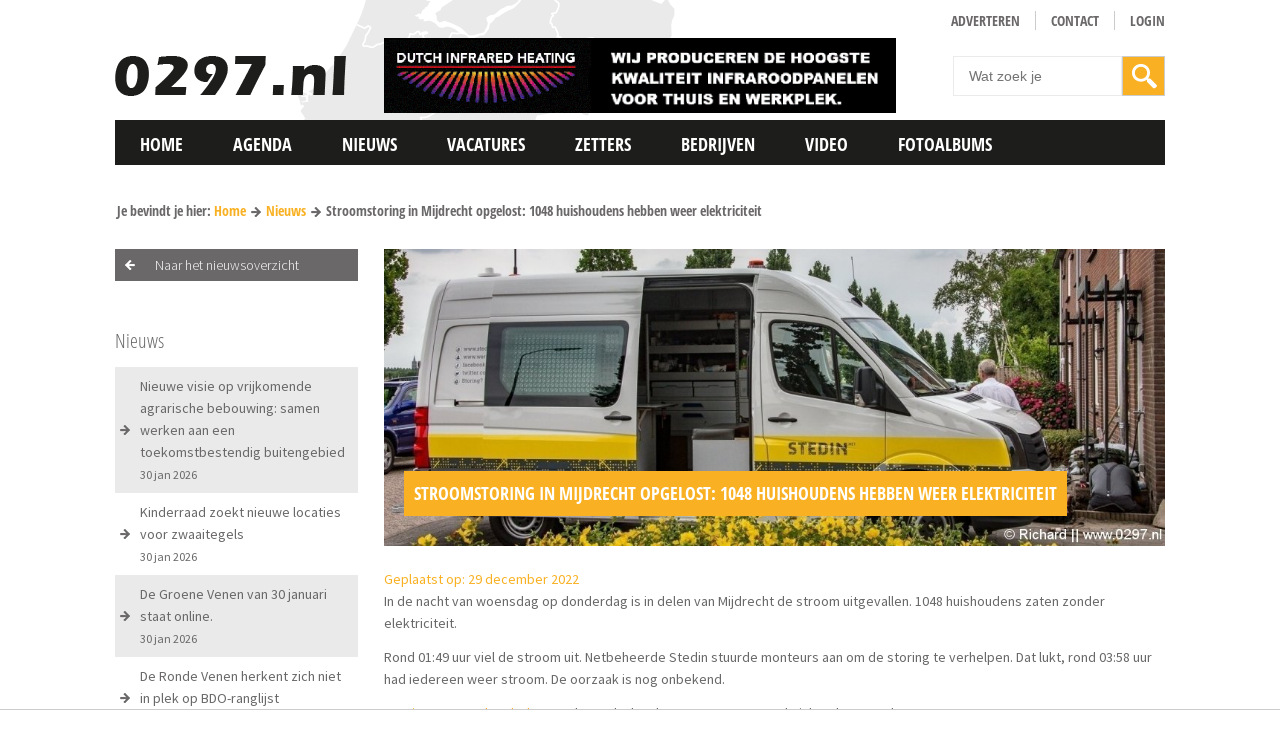

--- FILE ---
content_type: text/html; charset=UTF-8
request_url: https://0297.nl/nieuws/84769/stroomstoring-in-mijdrecht-opgelost-1048-huishoudens-hebben-weer-elektriciteit
body_size: 73596
content:
<!DOCTYPE html>
<!--[if lt IE 7]>
<html class="no-js ie ie6 lte9 lte8 lte7" lang="nl"> <![endif]-->
<!--[if IE 7]>
<html class="no-js ie ie7 lte9 lte8 lte7" lang="nl"> <![endif]-->
<!--[if IE 8]>
<html class="no-js ie ie8 lte9 lte8" lang="nl"> <![endif]-->
<!--[if IE 9]>
<html class="no-js ie ie9 lte9" lang="nl"> <![endif]-->
<!--[if (gt IE 9)|!(IE)]><!-->
<html class="no-js" lang="nl"> <!--<![endif]-->
<head>
<script type="text/javascript" src="https://ads.vidoomy.com/0297_16316.js" async></script>
<!-- Google tag (gtag.js) --> <script async src=https://www.googletagmanager.com/gtag/js?id=G-G454GV2V0Y></script> <script> window.dataLayer = window.dataLayer || []; function gtag(){dataLayer.push(arguments);} gtag('js', new Date()); gtag('config', 'G-G454GV2V0Y'); </script>

    <meta charset="utf-8">

    <!-- Required viewport  -->
    <meta name="viewport" content="width=device-width, initial-scale=1.0, user-scalable=0">
    <meta name="mobile-web-app-capable" content="yes">
    <!-- Changeable page title -->
    <title>0297.nl | Stroomstoring in Mijdrecht opgelost: 1048 huishoudens hebben weer elektriciteit</title>

    <meta name="description" content="In de nacht van woensdag op donderdag is in delen van Mijdrecht de stroom uitgevallen. 1048 huishoudens zaten zonder elektriciteit.">
<meta property="og:title" content="Stroomstoring in Mijdrecht opgelost: 1048 huishoudens hebben weer elektriciteit"/>
<meta property="og:type" content="article"/>
<meta property="og:url" content="https://0297.nl/nieuws/84769/stroomstoring-in-mijdrecht-opgelost-1048-huishoudens-hebben-weer-elektriciteit"/>
<meta property="og:description" content="In de nacht van woensdag op donderdag is in delen van Mijdrecht de stroom uitgevallen. 1048 huishoudens zaten zonder elektriciteit."/>
<meta property="og:image" content="http://0297.nl/images/news/crop_small/img-7525-1498833307-1671693817_1672293542.jpg"/>
<link rel="canonical" href="/nieuws/84769/stroomstoring-in-mijdrecht-opgelost-1048-huishoudens-hebben-weer-elektriciteit">

    <meta name="theme-color" content="#F9B123"/>

    <!-- Required stylesheets -->
    <style>
        .cc-window {
    opacity       : 1;
    transition    : opacity 1s ease;
}

.cc-window.cc-invisible {
    opacity : 0
}

.cc-animate.cc-revoke {
    transition : transform 1s ease
}

.cc-animate.cc-revoke.cc-top {
    transform : translateY(-2em)
}

.cc-animate.cc-revoke.cc-bottom {
    transform : translateY(2em)
}

.cc-animate.cc-revoke.cc-active.cc-bottom, .cc-animate.cc-revoke.cc-active.cc-top, .cc-revoke:hover {
    transform : translateY(0)
}

.cc-grower {
    max-height : 0;
    overflow   : hidden;
    transition : max-height 1s
}

.cc-link, .cc-revoke:hover {
    text-decoration : underline
}

.cc-revoke, .cc-window {
    position      : fixed;
    overflow      : hidden;
    box-sizing    : border-box;
    font-family   : Helvetica, Calibri, Arial, sans-serif;
    font-size     : 16px;
    line-height   : 1.5em;
    display       : -ms-flexbox;
    display       : flex;
    -ms-flex-wrap : nowrap;
    flex-wrap     : nowrap;
    z-index       : 9999
}

.cc-window.cc-static {
    position : static
}

.cc-window.cc-floating {
    padding            : 2em;
    max-width          : 24em;
    -ms-flex-direction : column;
    flex-direction     : column
}

.cc-window.cc-banner {
    padding            : 1em 1.8em;
    width              : 100%;
    -ms-flex-direction : row;
    flex-direction     : row
}

.cc-revoke {
    padding : 0.5em
}

.cc-header {
    font-size   : 18px;
    font-weight : 700
}

.cc-btn, .cc-close, .cc-link, .cc-revoke {
    cursor : pointer
}

.cc-link {
    opacity : .8;
    display : inline-block;
    padding : 0.2em
}

.cc-link:hover {
    opacity : 1
}

.cc-link:active, .cc-link:visited {
    color : initial
}

.cc-btn {
    display      : block;
    padding      : .4em .8em;
    font-size    : .9em;
    font-weight  : 700;
    border-width : 2px;
    border-style : solid;
    text-align   : center;
    white-space  : nowrap
}

.cc-banner .cc-btn:last-child {
    min-width : 140px
}

.cc-highlight .cc-btn:first-child {
    background-color : transparent;
    border-color     : transparent
}

.cc-highlight .cc-btn:first-child:focus, .cc-highlight .cc-btn:first-child:hover {
    background-color : transparent;
    text-decoration  : underline
}

.cc-close {
    display     : block;
    position    : absolute;
    top         : .5em;
    right       : .5em;
    font-size   : 1.6em;
    opacity     : .9;
    line-height : 0.75
}

.cc-close:focus, .cc-close:hover {
    opacity : 1
}

.cc-revoke.cc-top {
    top                        : 0;
    left                       : 3em;
    border-bottom-left-radius  : .5em;
    border-bottom-right-radius : 0.5em
}

.cc-revoke.cc-bottom {
    bottom                  : 0;
    left                    : 3em;
    border-top-left-radius  : .5em;
    border-top-right-radius : 0.5em
}

.cc-revoke.cc-left {
    left  : 3em;
    right : unset
}

.cc-revoke.cc-right {
    right : 3em;
    left  : unset
}

.cc-top {
    top : 1em
}

.cc-left {
    left : 1em
}

.cc-right {
    right : 1em
}

.cc-bottom {
    bottom : 1em
}

.cc-floating > .cc-link {
    margin-bottom : 1em
}

.cc-floating .cc-message {
    display       : block;
    margin-bottom : 1em
}

.cc-window.cc-floating .cc-compliance {
    -ms-flex : 1;
    flex     : 1
}

.cc-window.cc-banner {
    -ms-flex-align : center;
    align-items    : center
}

.cc-banner.cc-top {
    left  : 0;
    right : 0;
    top   : 0
}

.cc-banner.cc-bottom {
    left   : 0;
    right  : 0;
    bottom : 0
}

.cc-banner .cc-message {
    -ms-flex : 1;
    flex     : 1
}

.cc-compliance {
    display            : -ms-flexbox;
    display            : flex;
    -ms-flex-align     : center;
    align-items        : center;
    -ms-flex-line-pack : justify;
    align-content      : space-between
}

.cc-compliance > .cc-btn {
    -ms-flex : 1;
    flex     : 1
}

.cc-btn + .cc-btn {
    margin-left : 0.5em
}

@media print {
    .cc-revoke, .cc-window {
        display : none
    }
}

@media screen and (max-width : 900px) {
    .cc-btn {
        white-space : normal
    }
}

@media screen and (max-width : 414px) and (orientation : portrait), screen and (max-width : 736px) and (orientation : landscape) {
    .cc-window.cc-top {
        top : 0
    }

    .cc-window.cc-bottom {
        bottom : 0
    }

    .cc-window.cc-banner, .cc-window.cc-left, .cc-window.cc-right {
        left  : 0;
        right : 0
    }

    .cc-window.cc-banner {
        -ms-flex-direction : column;
        flex-direction     : column
    }

    .cc-window.cc-banner .cc-compliance {
        -ms-flex : 1;
        flex     : 1
    }

    .cc-window.cc-floating {
        max-width : none
    }

    .cc-window .cc-message {
        margin-bottom : 1em
    }

    .cc-window.cc-banner {
        -ms-flex-align : unset;
        align-items    : unset
    }
}

.cc-floating.cc-theme-classic {
    padding       : 1.2em;
    border-radius : 5px
}

.cc-floating.cc-type-info.cc-theme-classic .cc-compliance {
    text-align : center;
    display    : inline;
    -ms-flex   : none;
    flex       : none
}

.cc-theme-classic .cc-btn {
    border-radius : 0px
}

.cc-theme-classic .cc-btn:last-child {
    min-width : 140px
}

.cc-floating.cc-type-info.cc-theme-classic .cc-btn {
    display : inline-block
}

.cc-theme-edgeless.cc-window {
    padding : 0
}

.cc-floating.cc-theme-edgeless .cc-message {
    margin : 2em 2em 1.5em
}

.cc-banner.cc-theme-edgeless .cc-btn {
    margin  : 0;
    padding : .8em 1.8em;
    height  : 100%
}

.cc-banner.cc-theme-edgeless .cc-message {
    margin-left : 1em
}

.cc-floating.cc-theme-edgeless .cc-btn + .cc-btn {
    margin-left : 0
}

.cc-btn {
    border-radius : 0px !important
}

.cc-revoke {
    display : none !important;
    opacity : 0 !important
}
        
html,body,div,span,object,iframe,h1,h2,h3,h4,h5,h6,p,blockquote,pre,a,abbr,address,cite,code,del,dfn,em,img,ins,kbd,q,samp,small,strong,sub,sup,var,b,i,dl,dt,dd,ol,ul,li,fieldset,form,label,legend,table,caption,tbody,tfoot,thead,tr,th,td,article,aside,canvas,details,figcaption,figure,footer,header,hgroup,menu,nav,section,summary,time,mark,audio,video{margin:0;padding:0;border:0;vertical-align:baseline;background:transparent}html{font-size:100%;overflow-y:scroll;-webkit-text-size-adjust:100%;-ms-text-size-adjust:100%}body{line-height:1}article,aside,details,figcaption,figure,footer,header,hgroup,menu,nav,section{display:block}nav ul,nav ol{list-style:none;list-style-image:none;margin-left:0}blockquote,q{quotes:none}blockquote:before,blockquote:after,q:before,q:after{content:'';content:none}:focus{outline:0}ins{background-color:#ff9;color:#000;text-decoration:none}mark{background-color:#ff9;color:#000;font-style:italic;font-weight:bold}del{text-decoration:line-through}abbr[title],dfn[title]{border-bottom:1px dotted;cursor:help}hr{display:block;height:0;border:0}table{border-collapse:collapse;border-spacing:0}pre{white-space:pre;white-space:pre-wrap;word-wrap:break-word}input,select{vertical-align:middle}.clearfix:before,.clearfix:after,.cf:before,.cf:after{content:"";display:table}.clearfix:after,.cf:after{clear:both}.clear{clear:both}html,body{height:100%}html{background:#fff}ol,ul{margin-left:20px}hr{border-bottom:1px solid #f00}h1,h2,h3,h4,h5,h6{font-weight:bold}p{margin-bottom:12px}table{border-collapse:collapse;border-spacing:0}td{vertical-align:top}sub,sup{font-size:75%;line-height:0;position:relative;vertical-align:baseline}sup{top:-.5em}sub{bottom:-.25em}img{-ms-interpolation-mode:bicubic;vertical-align:middle;max-width:100%;height:auto}svg:not(:root){overflow:hidden}input,textarea{border:1px solid #f00}textarea{overflow:auto;vertical-align:top;resize:vertical}button,input,select,textarea{font-size:100%;margin:0;vertical-align:baseline}button::-moz-focus-inner,input::-moz-focus-inner{border:0;padding:0}button,input{line-height:normal}button,input[type="button"],input[type="reset"],input[type="submit"]{cursor:pointer;-webkit-appearance:button}label{cursor:pointer}button[disabled],input[disabled]{cursor:default}legend{border:0;padding:0;white-space:normal}b,strong{font-weight:bold}input[type=text],textarea{-webkit-appearance:none;border-radius:0}input[type="checkbox"],input[type="radio"]{box-sizing:border-box;padding:0;border:0}input[type="search"]{-webkit-appearance:textfield;-moz-box-sizing:content-box;-webkit-box-sizing:content-box;box-sizing:content-box}input[type="search"]::-webkit-search-decoration,input[type="search"]::-webkit-search-cancel-button{-webkit-appearance:none}.hide{display:none}html.ie6 .clearfix,html.ie7 .clearfix,html.ie6 .cf,html.ie7 .cf{zoom:1}html.ie7 input[type="checkbox"],html.ie7 input[type="radio"]{width:13px;height:13px}html.ie7 button,html.ie7 input[type="button"],html.ie7 input[type="reset"],html.ie7 input[type="submit"]{overflow:visible}html.ie7 button,html.ie7 input,html.ie7 select,html.ie7 textarea{vertical-align:middle}html.ie7 legend{margin-left:-7px}.homepage-ad{margin:10px 0;width:100%;float:left}
        body,html{height:100%}.agenda-item-detail-date-day-text,.agenda-item-overview-date-day-text{font-style:italic}.edgeLoad-EDGE-924373763,.hide-on-desktop{visibility:hidden}html{background:#fff}body{color:#6a6868;font-family:'Source Sans Pro',sans-serif;line-height:1.6;font-size:14px}h1,h2,h3{font-family:'Open Sans Condensed',sans-serif;color:#444;margin-bottom:10px;text-transform:uppercase}a{color:#f9b123;text-decoration:none}a:hover{text-decoration:underline}ol,ul{margin-left:30px}p{margin-bottom:12px}hr{border-bottom:1px solid #f9b123}h1{font-size:24px}h2{font-size:22px}h3{font-size:20px}table.withForm tr td{padding-bottom:5px;vertical-align:top}table.withForm tr td.withLabel{padding-top:6px;padding-right:10px}input[type=number],input[type=email],input[type=url],input[type=search],input[type=tel],input[type=color],input[type=button],input[type=text],input[type=password],input[type=datetime],input[type=datetime-local],input[type=date],input[type=month],input[type=time],input[type=week],select,textarea{padding:3px 4px;border:1px solid #CCC;font-family:sans-serif}input[type=submit]{padding:3px 4px;border:1px solid #CCC}select{padding:2px 4px}input[type=number].error,input[type=email].error,input[type=url].error,input[type=search].error,input[type=tel].error,input[type=color].error,input[type=text].error,input[type=password].error,input[type=datetime].error,input[type=datetime-local].error,input[type=date].error,input[type=month].error,input[type=time].error,input[type=week].error,select.error,textarea.error{background-color:#FEDFDF}.default-container-width{position:relative;width:1050px;margin:0 auto}.hide-on-desktop{display:none}#main-container{min-height:100%;margin:0 auto;position:relative}.column-width{width:2.38095238095238%}.column-row{width:102.38095238095238%;margin:0 -1.19047619047619%}.column-100,.column-15,.column-20,.column-25,.column-33,.column-40,.column-60,.column-66,.column-75,.column-80{margin:0 1.19047619047619% 2.38095238095238%}.column-15{width:12.61904761904762%}.column-20{width:17.61904761904762%}.column-25{width:22.61904761904762%}.column-33{width:30.94904761904762%}.column-40{width:37.61904761904762%}.column-50{width:47.61904761904762%;margin:0 1.19047619047619% 2.38095238095238%}.column-60{width:57.61904761904762%}.column-66{width:64.2904761904762%}.column-75{width:72.61904761904762%}.column-80{width:77.61904761904762%}.column-100{width:97.61904761904762%}.custom-column-33{width:33%}.custom-column-50{width:50%}.custom-column-66{width:66%}.no-margin-bottom{margin-bottom:0!important}.float-left{float:left}.float-right{float:right}.margin-top-10px{margin-top:10px}.margin-bottom-10px{margin-bottom:10px}.margin-top-20px{margin-top:20px}.margin-bottom-20px{margin-bottom:20px}.box-sizing{box-sizing:border-box;-moz-box-sizing:border-box;-webkit-box-sizing:border-box}.full-width{width:100%;box-sizing:border-box;-moz-box-sizing:border-box;-webkit-box-sizing:border-box}.unselectable{-moz-user-select:-moz-none;-khtml-user-select:none;-webkit-user-select:none;-o-user-select:none}.text-align-center{text-align:center}.text-align-left{text-align:left}.text-align-right{text-align:right}.overflow-hidden{overflow:hidden}@font-face{font-family:Eras;src:url(/fonts/Eras.eot);src:url(/fonts/Eras.eot?#iefix) format('embedded-opentype'),url(/fonts/Eras.woff) format('woff'),url(/fonts/Eras.ttf) format('truetype'),url(/fonts/Eras.svg#Eras) format('svg');font-weight:400;font-style:normal}.font-eras{font-family:Eras,sans-serif}#main-nav ul li>a,.header-info-date{font-family:'Open Sans Condensed',sans-serif}.button-regular-orange{display:block;background:url(/images/layout/arrow-right-small-white.png) 95% center no-repeat #f9b123;padding:8px 25px 8px 8px;color:#fff;text-decoration:none;-webkit-transition:all .3s ease-in-out;-moz-transition:all .3s ease-in-out;transition:all .3s ease-in-out}.button-regular-dark-grey,.button-regular-grey{padding:8px 25px 8px 8px!important;display:block}.button-regular-dark-grey,.button-regular-orange:hover{text-decoration:none;-webkit-transition:all .3s ease-in-out;-moz-transition:all .3s ease-in-out}.button-regular-orange:hover{background:url(/images/layout/arrow-right-small-grey.png) 95% center no-repeat #eaeaea;color:#6a6868;transition:all .3s ease-in-out}.button-regular-dark-grey{background:url(/images/layout/arrow-right-small-white.png) 95% center no-repeat #6a6868;color:#fff;transition:all .3s ease-in-out}.button-regular-dark-grey:hover,.button-regular-grey{background:url(/images/layout/arrow-right-small-grey.png) 95% center no-repeat #eaeaea;color:#6a6868;-webkit-transition:all .3s ease-in-out;-moz-transition:all .3s ease-in-out;text-decoration:none}.button-regular-dark-grey:hover,.button-regular-grey{transition:all .3s ease-in-out}.button-regular-grey:hover{text-decoration:none;background:url(/images/layout/arrow-right-small-white.png) 95% center no-repeat #6a6868;color:#fff;-webkit-transition:all .3s ease-in-out;-moz-transition:all .3s ease-in-out;transition:all .3s ease-in-out}.button-back{display:block;font-size:14px;font-weight:300;padding:5px 20px 5px 40px;background:url(/images/layout/arrow-left-small-white.png) 10px center no-repeat #6a6868;color:#fff;text-decoration:none;transition:all .3s ease-in-out 0s}.sticky-logo,.sticky-logo.show{-webkit-transition:all .3s ease-in-out;-moz-transition:all .3s ease-in-out}.button-back:hover{background:url(/images/layout/arrow-left-small-white.png) 10px center no-repeat #f9b123;text-decoration:none}#main-header{background:url(/images/layout/header-bg.png) left top no-repeat;min-height:120px}.logo-container{float:left;width:233px;height:42px;margin:55px 0 10px}.logo-container-sint{float:left;width:233px;height:42px;margin:49px 0 10px -15px}.logo-container .logo,.logo-container-sint .logo{display:block}.header-info-date{float:right;min-width:170px}.header-info-date-info{width:40px;min-height:50px;background:#f9b52e;float:left;color:#fff;font-size:22px;font-weight:700;text-align:center;margin-right:10px;padding-top:3px;line-height:1.2;box-sizing:border-box;-moz-box-sizing:border-box;-webkit-box-sizing:border-box}.header-info-date-month{font-size:12px}.fixed-fix{height:50px;display:none}.sticky-logo{width:45px;height:45px;background:#f9b123;position:absolute;z-index:998;left:0;top:5px;opacity:0;-ms-filter:"progid:DXImageTransform.Microsoft.Alpha(Opacity=0)";transition:all .3s ease-in-out}.sticky-logo.show{left:-45px;opacity:1;-ms-filter:"progid:DXImageTransform.Microsoft.Alpha(Opacity=100)";transition:all .3s ease-in-out}.main-nav-container{z-index:999;position:relative;top:-5px;-webkit-transition:all .3s ease-in-out;-moz-transition:all .3s ease-in-out;transition:all .3s ease-in-out}.main-nav-container.sticky{position:fixed;top:-5px;left:0;right:0;-webkit-transition:all .5s ease-in-out;-moz-transition:all .5s ease-in-out;transition:all .5s ease-in-out}#main-nav ul li>a,.no-touch #main-nav ul li:hover>a{-webkit-transition:all .3s ease-in-out;-moz-transition:all .3s ease-in-out;text-decoration:none}#main-nav{z-index:999;position:relative;background:url(/images/layout/main-nav-bg.png) repeat-x}#main-nav ul li{float:left}#main-nav ul li>a{font-weight:700;font-size:18px;text-transform:uppercase;padding:15px 25px 0;display:block;color:#fff;min-height:50px;box-sizing:border-box;background:url(/images/layout/main-nav-item-bg.png) repeat-x;-moz-box-sizing:border-box;-webkit-box-sizing:border-box;transition:all .3s ease-in-out}.no-touch #main-nav ul li:hover>a{background:url(/images/layout/main-nav-hover-bg.png) repeat-x;color:#6a6868;transition:all .3s ease-in-out}#main-nav ul li.active:hover>a,#main-nav ul li.active>a{background:#f9b123;text-decoration:none;color:#fff;-webkit-transition:all .3s ease-in-out;-moz-transition:all .3s ease-in-out;transition:all .3s ease-in-out}.mobile-menu-icon{display:none}.no-touch #main-nav ul li:hover .main-nav-hover-menu{display:block}.main-nav-hover-menu{display:none;background:#eaeaea;padding:35px 25px;position:absolute;left:0;right:0;border-bottom:1px solid #6a6869;box-sizing:border-box;-moz-box-sizing:border-box;-webkit-box-sizing:border-box}.main-nav-hover-menu .refer-item,.main-nav-hover-menu-sub a{font-family:'Open Sans Condensed',sans-serif;width:100%;font-size:16px;box-sizing:border-box;text-decoration:none}.main-nav-hover-menu.pages-only{left:inherit;right:inherit}.main-nav-hover-menu .refer-item{display:block;color:#6a6868;font-weight:700;background:url(/images/layout/arrow-right-small-grey.png) right center no-repeat;padding:0 20px 0 0;-moz-box-sizing:border-box;-webkit-box-sizing:border-box}.main-nav-hover-menu .refer-item:hover{color:#f9b123;background:url(/images/layout/arrow-right-small-orange.png) right center no-repeat;-webkit-transition:all .3s ease-in-out;-moz-transition:all .3s ease-in-out;transition:all .3s ease-in-out}.main-nav-hover-menu-item-title,.main-nav-hover-menu-sub{-webkit-transition:all .3s ease-in-out;-moz-transition:all .3s ease-in-out}.main-nav-hover-menu-sub{padding-top:15px;border-top:1px solid #6a6868;transition:all .3s ease-in-out}.main-nav-hover-menu-sub a{float:left;color:#6a6868;-moz-box-sizing:border-box;-webkit-box-sizing:border-box}.main-nav-hover-menu-item-title,.news-item-text{font-family:'Open Sans Condensed',sans-serif;font-size:18px}.main-nav-hover-menu-sub a:hover{color:#f9b123}.main-nav-hover-menu-item{background:#fff;padding:3px;box-sizing:border-box;-moz-box-sizing:border-box;-webkit-box-sizing:border-box}.main-nav-hover-menu-item-title{color:#6a6868;background:url(/images/layout/arrow-right-orange-big.png) right center no-repeat;text-decoration:none;line-height:1.3;padding:0 55px 0 10px;min-height:50px;transition:all .3s ease-in-out}.news-item-text{color:#6a6868}#header-nav ul li a,.news-item-text.small{font-size:14px;font-family:'Open Sans Condensed',sans-serif}.news-item-text.small{color:#6a6868}.news-item-text .title{font-weight:700}.news-item-image{position:relative}.news-item-image .read-more{position:absolute;bottom:5px;left:5px}.grecaptcha-badge{display:none}.main-nav-hover-menu-item a{text-decoration:none;display:block}.main-nav-hover-menu-item a:hover .main-nav-hover-menu-item-title{color:#f9b123;background:url(/images/layout/arrow-right-dark-grey-big.png) right center no-repeat;-webkit-transition:all .3s ease-in-out;-moz-transition:all .3s ease-in-out;transition:all .3s ease-in-out}.main-nav-hover-menu-item-image{margin-bottom:5px;border:1px solid #fff;overflow:hidden;-webkit-transition:border .3s ease-in-out;-moz-transition:border .3s ease-in-out;transition:border .3s ease-in-out}.main-nav-hover-menu-item a:hover .main-nav-hover-menu-item-image{margin-bottom:5px;border:1px solid #eaeaea;-webkit-transition:border .3s ease-in-out;-moz-transition:border .3s ease-in-out;transition:border .3s ease-in-out}.header-nav-container{margin-top:10px;text-align:right}#header-nav{display:inline-block}#header-nav ul li{float:left}#header-nav ul li a{color:#6a6868;font-weight:700;text-decoration:none;margin-left:15px;border-left:1px solid #ccc;padding-left:15px;text-transform:uppercase;-webkit-transition:color .3s ease-in-out;-moz-transition:color .3s ease-in-out;transition:color .3s ease-in-out}#header-nav ul li:first-child a{border-left:0}#header-nav ul li a:hover,#header-nav ul li.active a{color:#f9b52e;-webkit-transition:color .3s ease-in-out;-moz-transition:color .3s ease-in-out;transition:color .3s ease-in-out}#mobile-nav,.mobile-sticky-logo{display:none}.fixed-search,.fixed-search-button,.fixed-up-button{display:block;height:40px}.header-search{margin-top:18px;float:right}.default-search-submit{width:20%;height:40px;background:url(/images/layout/search-icon-white.png) center center no-repeat #f9b123;-webkit-transition:background .3s ease-in-out;-moz-transition:background .3s ease-in-out;transition:background .3s ease-in-out;box-sizing:border-box;-moz-box-sizing:border-box;-webkit-box-sizing:border-box}.default-search-submit:hover,.fixed-search-button{-webkit-transition:background .3s ease-in-out;-moz-transition:background .3s ease-in-out}.default-input,.default-input-small{box-sizing:border-box;border:1px solid #ebebeb!important}.default-search-submit:hover{background:url(/images/layout/search-icon-dark-grey.png) center center no-repeat #ccc;transition:background .3s ease-in-out}.fixed-search,.fixed-search.show{-webkit-transition:width .3s ease-in-out,right .3s ease-in-out;-moz-transition:width .3s ease-in-out,right .3s ease-in-out}.default-input{padding:10px 15px!important;-moz-box-sizing:border-box;-webkit-box-sizing:border-box}.default-input-small{-moz-box-sizing:border-box;-webkit-box-sizing:border-box}select.default-input{padding:9px 15px!important}.default-search-input{border:1px solid #ebebeb!important;padding:11px 15px!important;box-sizing:border-box;width:80%;-moz-box-sizing:border-box;-webkit-box-sizing:border-box}.fixed-search{width:278px;transition:width .3s ease-in-out,right .3s ease-in-out;background:#828282;position:fixed;top:310px;min-width:36px;z-index:999;right:-290px;border:1px solid #fff}.fixed-search.show{transition:width .3s ease-in-out,right .3s ease-in-out;right:-239px}.fixed-search.fixed-search-opened{right:0;-webkit-transition:width .3s ease-in-out,right .3s ease-in-out;-moz-transition:width .3s ease-in-out,right .3s ease-in-out;transition:width .3s ease-in-out,right .3s ease-in-out}.fixed-search-button{background:url(/images/layout/search-icon-white.png) no-repeat #f9b123;float:left;width:40px;position:absolute;z-index:1000;transition:background .3s ease-in-out}.fixed-search-button:hover,.social-icon.facebook{-webkit-transition:background .3s ease-in-out;-moz-transition:background .3s ease-in-out}.fixed-search-button:hover{cursor:pointer;background:url(/images/layout/search-icon-dark-grey.png) center center no-repeat #ccc;transition:background .3s ease-in-out}.fixed-search-content{position:absolute;left:36px;right:0}.fixed-up-button{width:40px;background:url(/images/layout/up-icon.png) #6a6868;position:fixed;top:350px;right:-50px;z-index:999;border:1px solid #fff;-webkit-transition:right .3s ease-in-out;-moz-transition:right .3s ease-in-out;transition:right .3s ease-in-out}.fixed-up-button.show{right:-1px;-webkit-transition:right .3s ease-in-out;-moz-transition:right .3s ease-in-out;transition:right .3s ease-in-out}#brandboxContainer{position:relative;width:100%;display:none;top:-20px;overflow:hidden;background:#FDFBFB}#brandboxContainer img{width:100%}#brandboxContainer .slider .slide{position:absolute;top:0;left:0}#brandboxContainer a{text-decoration:none}#brandboxContainer .slider .slide .brandbox-item-text{position:absolute;bottom:15px;left:15px}#brandboxContainer .slider .slide .brandbox-item-text .line1{font-family:'Open Sans Condensed',sans-serif;background:#f9b123;padding:5px 10px;color:#fff;margin-bottom:5px;font-size:20px;font-weight:700;-webkit-transition:all .3s ease-in-out;-moz-transition:all .3s ease-in-out;transition:all .3s ease-in-out}#brandboxContainer .slider .slide .brandbox-item-text .line-more,#brandboxContainer .slider .slide .brandbox-item-text .line2{font-family:'Open Sans Condensed',sans-serif;margin-bottom:5px;font-size:18px;-webkit-transition:all .3s ease-in-out;-moz-transition:all .3s ease-in-out;color:#fff;font-weight:700}#brandboxContainer .slider .slide .brandbox-item-text .line2{background:#6a6868;padding:5px 10px;transition:all .3s ease-in-out}#brandboxContainer .slider .slide .brandbox-item-text .line-more{background:url(/images/layout/arrow-right-medium-white.png) 95% center no-repeat #6a6868;padding:5px 40px 5px 5px;float:left;transition:all .3s ease-in-out}.no-touch #brandboxContainer .slider .slide a:hover .brandbox-item-text .line1{background:#6a6868;color:#fff;-webkit-transition:all .3s ease-in-out;-moz-transition:all .3s ease-in-out;transition:all .3s ease-in-out}#brandboxContainer .slider .slide a:hover .brandbox-item-text .line2{background:#f9b123;color:#fff;-webkit-transition:all .3s ease-in-out;-moz-transition:all .3s ease-in-out;transition:all .3s ease-in-out}#brandboxContainer .slider .slide a:hover .brandbox-item-text .line-more{background:url(/images/layout/arrow-right-medium-white.png) 95% center no-repeat #f9b123;color:#fff;-webkit-transition:all .3s ease-in-out;-moz-transition:all .3s ease-in-out;transition:all .3s ease-in-out}#brandboxContainer .bx-wrapper .bx-pager{position:absolute;font-size:inherit;z-index:995;bottom:15px;right:15px;padding-top:0}.alignCheckbox,.alignRadio,.brandbox-loader,.tabs{position:relative}#brandboxContainer .bx-wrapper .bx-pager .bx-pager-item,.bx-wrapper .bx-controls-auto .bx-controls-auto-item{display:inline-block}#brandboxContainer .bx-wrapper .bx-pager.bx-default-pager a{text-indent:-99999px;display:block;width:15px;height:15px;outline:0;background:#6a6868;margin-right:5px;opacity:.95;border:1px solid #fff;-ms-filter:"progid:DXImageTransform.Microsoft.Alpha(Opacity=95)";-webkit-transition:all .3s ease-in-out;-moz-transition:all .3s ease-in-out;transition:all .3s ease-in-out}.brandbox-loader img,.tabs{width:100%}#brandboxContainer .bx-wrapper .bx-pager.bx-default-pager a.active,#brandboxContainer .bx-wrapper .bx-pager.bx-default-pager a:hover{background:#f9b123;-webkit-transition:all .3s ease-in-out;-moz-transition:all .3s ease-in-out;transition:all .3s ease-in-out}#brandboxContainer.multiple .bx-viewport{overflow:visible!important}#brandboxContainer .slide{opacity:.7;-ms-filter:"progid:DXImageTransform.Microsoft.Alpha(Opacity=70)";transition:opacity .3s ease-in-out;-webkit-transition:opacity .3s ease-in-out;-moz-transition:opacity .3s ease-in-out;-o-transition:opacity .3s ease-in-out}#brandboxContainer .slide.active-slide{opacity:1;-ms-filter:"progid:DXImageTransform.Microsoft.Alpha(Opacity=100)";transition:opacity .3s ease-in-out;-webkit-transition:opacity .3s ease-in-out;-moz-transition:opacity .3s ease-in-out;-o-transition:opacity .3s ease-in-out}#brandboxContainer .slide.active-slide .brandbox-item-text{opacity:1}#brandboxContainer .slide .brandbox-item-text{opacity:0}.brandbox-loader{top:-20px}.tabs .tabsHolder ul{background-color:#CCC;margin:0;padding:0;position:relative;width:100%}.tabs .tabsHolder ul li{display:block;float:left;list-style-type:none;margin:0}.tabs .tabsHolder ul li:hover{cursor:pointer}.tabs .tabsHolder ul li span.label{display:block;padding:5px 10px}.tabs .tabsHolder ul li span.label:hover{background:#CCC;transition:background .3s ease-in 0s}.tabs .tabsHolder ul li.active span.label{background-color:#f9b123}.tabs .tabDetails .tabContent{display:none}.tabs .tabDetails .tabContent.opened{background:#FFF;border:1px solid #CCC;color:#000;display:block;padding:10px}.tabs .tabDetails .tabLabel{display:none}.product-filter .product-filter-filter{margin-top:20px;border:1px solid #CCC}.product-filter .product-filter-categories{border:1px solid #CCC;padding:10px}.product-filter .product-filter-category-active,.product-filter .product-filter-filter-head{background:#CCC;color:#FFF;padding:5px;font-weight:700}.product-filter .product-filter-category-active a{color:#FFF;float:right}.product-filter .product-filter-filter-content{padding:5px}.product-filter .product-filter-filter form>div,.product-filter .product-filter-filter form>div .min{margin-bottom:7px}.product-filter .product-filter-filter label.property{font-style:italic;display:block}.product-filter .product-filter-filter input[type=text]{width:198px}.product-filter .product-filter-filter select{width:208px}.product-filter .product-filter-filter input[name=resetProductFilter]{margin-left:5px}.alignCheckbox{top:2px}.alignRadio{top:1px}.cart-button{float:left;position:absolute;right:0;top:0}.shopping-cart-head{background:#CCC}.shopping-cart-head a{color:#FFF;padding:5px;display:block;float:left}.shopping-cart-head a.shopping-cart-close{float:right}.shopping-cart{background:#FFF;border:1px solid #CCC;display:none;position:absolute;right:0;top:40px;z-index:999}.order-steps .order-step{background:#CCC;color:#FFF;margin-top:5px;overflow:hidden}.order-steps .order-step.first{margin-top:0}.order-steps .order-step a,.order-steps .order-step span{display:inline-block}.order-steps .order-step .order-step-label{color:#FFF;text-decoration:none;padding:3px 5px}.order-steps .order-step .order-step-label,.order-steps .order-step .order-step-number{display:block;float:left}.errorBox,.statusUpdate{color:#4E4E4E;display:none}.order-steps .order-step .order-step-number{background:#CCC;padding:3px 9px}.order-steps .order-step.active{background:#f9b123}table.basket-products,table.basket-totals{width:100%}table.basket-products td,table.basket-totals td{padding-right:20px;vertical-align:middle}table.basket-products td.withPrice,table.basket-totals td.withPrice{white-space:nowrap;text-align:right}table.basket-products td .amount-select{width:60px}table.basket-products td .amount-input{width:30px}.errorBox{margin-bottom:20px;padding:5px 10px;background:#FEDFDF;border:1px solid #f93a3a}.errorBox label{float:none;width:100%;height:auto}.errorBox ul{margin-left:15px}.errorBox ul li{background:0 0!important;list-style:disc;padding:0}.statusUpdate{background:#FEF0DF;border:1px solid #FFDDB7;padding:5px;margin:5px 0}.errorBoxTitle{color:#f93a3a;margin-bottom:10px;font-weight:700;font-size:1.2em}.footer-info-title,.page-sub-nav ul li a{font-size:18px;font-family:'Open Sans Condensed',sans-serif}.google-maps{width:100%;height:300px}.google-maps img{max-width:none}.pagination{float:right}.pagination a,.pagination span{background:#eaeaea;color:#6a6868;padding:7px 13px;margin-right:1px;margin-bottom:1px;display:inline-block;text-decoration:none;-webkit-transition:all .3s ease-in-out;-moz-transition:all .3s ease-in-out;transition:all .3s ease-in-out}.pagination .currPage,.pagination a:hover{color:#fff;background:#f9b123}.filter li,.pagination a:hover{-webkit-transition:all .3s ease-in-out;-moz-transition:all .3s ease-in-out}.pagination a:hover{transition:all .3s ease-in-out}.perPage{float:left}.pointer{cursor:pointer}.default-sorter{background:#eaeaea;color:#6a6868;padding:9px 13px!important;border:0!important}.product-order-original-price,.product-original-price{text-decoration:line-through;color:red}.footer-info-content a,.page-sub-nav ul li a,.page-sub-nav ul li a.active{text-decoration:none}.page-sub-nav ul li a{background:url(/images/layout/arrow-right-small-white.png) 95% center no-repeat #828282;display:block;margin-bottom:2px;padding:10px 25px 10px 10px;color:#fff}.page-sub-nav ul li a.active,.page-sub-nav ul li a:hover{background:url(/images/layout/arrow-right-small-white.png) 95% center no-repeat #f9b123;color:#fff}#content ul,.footer-info-title{margin-bottom:15px}.page-sub-nav ul ul{margin-left:10px}.footer-pusher{height:274px}.footer-container{width:100%;position:absolute;bottom:0;height:auto}.footer-info{background:#eaeaea;padding:25px 0;color:#6a6868}.footer-info-title{font-weight:700;color:#6a6868}.footer-info-links ul{margin-left:0;list-style:none}.footer-info-links ul li a{color:#6a6868;text-decoration:none;font-size:14px;-webkit-transition:color .3s ease-in-out;-moz-transition:color .3s ease-in-out;transition:color .3s ease-in-out}.footer-info-links ul li a:hover,.news-item-overview.big .news-item-title{-webkit-transition:color .3s ease-in-out;-moz-transition:color .3s ease-in-out}.footer-info-links ul li a:hover{color:#f9b52e;transition:color .3s ease-in-out}.footer-info-content{font-size:16px}.footer-info-content a:hover{text-decoration:underline}.social-icon{width:30px;height:30px;display:inline-block;margin-right:10px}.social-icon.facebook{background:url(/images/layout/facebook-icon-grey.png) no-repeat;transition:background .3s ease-in-out}.social-icon.facebook:hover,.social-icon.linkedin{-webkit-transition:background .3s ease-in-out;-moz-transition:background .3s ease-in-out}.social-icon.facebook:hover{background:url(/images/layout/facebook-icon-orange.png) no-repeat;transition:background .3s ease-in-out}.social-icon.linkedin{background:url(/images/layout/linkedin-icon-grey.png) no-repeat;transition:background .3s ease-in-out}.social-icon.instagram,.social-icon.linkedin:hover{-webkit-transition:background .3s ease-in-out;-moz-transition:background .3s ease-in-out}.social-icon.linkedin:hover{background:url(/images/layout/linkedin-icon-orange.png) no-repeat;transition:background .3s ease-in-out}.social-icon.instagram{background:url(/images/layout/instagram-icon-grey.png) no-repeat;transition:background .3s ease-in-out}.social-icon.instagram:hover,.social-icon.pinterest{-webkit-transition:background .3s ease-in-out;-moz-transition:background .3s ease-in-out}.social-icon.instagram:hover{background:url(/images/layout/instagram-icon-orange.png) no-repeat;transition:background .3s ease-in-out}.social-icon.pinterest{background:url(/images/layout/pinterest-icon-grey.png) no-repeat;transition:background .3s ease-in-out}.social-icon.pinterest:hover,.social-icon.twitter{-webkit-transition:background .3s ease-in-out;-moz-transition:background .3s ease-in-out}.social-icon.pinterest:hover{background:url(/images/layout/pinterest-icon-orange.png) no-repeat;transition:background .3s ease-in-out}.social-icon.twitter{background:url(/images/layout/twitter-icon-grey.png) no-repeat;transition:background .3s ease-in-out}.social-icon.twitter:hover,.social-icon.youtube{-webkit-transition:background .3s ease-in-out;-moz-transition:background .3s ease-in-out}.social-icon.twitter:hover{background:url(/images/layout/twitter-icon-orange.png) no-repeat;transition:background .3s ease-in-out}.social-icon.youtube{background:url(/images/layout/youtube-icon-grey.png) no-repeat;transition:background .3s ease-in-out}.social-icon.googleplus,.social-icon.youtube:hover{-webkit-transition:background .3s ease-in-out;-moz-transition:background .3s ease-in-out}.social-icon.youtube:hover{background:url(/images/layout/youtube-icon-orange.png) no-repeat;transition:background .3s ease-in-out}.social-icon.googleplus{background:url(/images/layout/googleplus-icon-grey.png) no-repeat;transition:background .3s ease-in-out}.social-icon.googleplus:hover{background:url(/images/layout/googleplus-icon-orange.png) no-repeat;-webkit-transition:background .3s ease-in-out;-moz-transition:background .3s ease-in-out;transition:background .3s ease-in-out}.footer-copyright{background:#fff;padding:10px 0;font-size:15px;font-weight:400}.footer-copyright a,.footer-info a{color:#f9b123;text-decoration:none}.footer-copyright a:hover{text-decoration:underline}.breadcrumbs{margin-top:10px;font-family:'Open Sans Condensed',sans-serif;font-weight:700;background:#fff;padding:5px 0;overflow:hidden;margin-left:3px}.breadcrumbs a{color:#f9b123;text-decoration:none}.breadcrumbs a:hover{text-decoration:underline}.breadcrumbs .crumbleSep{display:inline-block;margin:0 5px}.breadcrumbs .crumble.last{color:#6a6869}.filter li,.filter li a{color:#7c7c7c;display:block;font-size:17px}.header-info-banner{width:100%;max-height:75px;text-align:center;overflow:hidden}.header-info-banner img{max-width:100%;height:auto}.filter li{line-height:25px;background:#eaeaea;position:relative;transition:all .3s ease-in-out}.news-item-overview.big .news-item-title,.news-item-overview.small .news-item-title{font-weight:700;line-height:1.2;text-decoration:none;font-family:'Open Sans Condensed',sans-serif}.filter li.active,.filter li:hover,.vancancy-items-all{-webkit-transition:all .3s ease-in-out;-moz-transition:all .3s ease-in-out}.filter li a{padding:5px 30px 5px 15px;font-family:'Open Sans Condensed',sans-serif;text-decoration:none}.filter li.active,.filter li:hover{background:#fab124;cursor:pointer;transition:all .3s ease-in-out}.filter li.active a,.filter li:hover a{color:#fff;font-size:17px;text-decoration:none}.filter .header{padding:5px 30px 5px 15px;font-family:'Open Sans Condensed',sans-serif;background:#6a6869;color:#fff;font-size:17px}.filter li.header:hover{cursor:inherit;background:#6a6869}.filter li a.verwijder{padding:0;position:absolute;height:35px;width:35px;right:0;top:0;text-align:center;font-weight:700;background:url(/images/layout/close-icon-white.png) center center no-repeat}.title-container{background:url(/images/layout/title-background.png) center center repeat-x}.title{background:#fff;padding-right:20px;display:inline-block}.border-bottom{border-bottom:1px solid #eaeaea}.news-item-overview.big{padding-bottom:30px}.news-item-overview.small{margin-top:30px}.news-item-overview.big .news-item-title{display:block;font-size:18px;color:#6a6868;min-height:30px;margin:5px 0;background-position:right center;transition:color .3s ease-in-out}.news-item-overview.big .news-item-title:hover{color:#f9b123;-webkit-transition:color .3s ease-in-out;-moz-transition:color .3s ease-in-out;transition:color .3s ease-in-out}.news-item-overview.big .news-item-overview-date{color:#f9b123;margin-bottom:5px;font-size:14px}.news-item-overview.small .news-item-overview-date-extra{background:#eaeaea;text-align:center}.news-item-overview.big .news-item-overview-date-extra{display:none}.news-item-overview.small .news-item-title{margin:3px 0;font-size:15px;color:#6a6868;display:block;min-height:35px;-webkit-transition:color .3s ease-in-out;-moz-transition:color .3s ease-in-out;transition:color .3s ease-in-out}.agenda-overview-item a,.news-item-overview.small .news-item-title:hover{-webkit-transition:color .3s ease-in-out;-moz-transition:color .3s ease-in-out}.news-item-overview.small .news-item-title:hover{color:#f9b123;transition:color .3s ease-in-out}.news-item-overview-image{overflow:hidden;position:relative;display:block;border:1px solid #eaeaea;-webkit-transition:border .3s ease-in-out;-moz-transition:border .3s ease-in-out;transition:border .3s ease-in-out}.news-item-overview-image:hover,.offers-overview-item{-webkit-transition:border .3s ease-in-out;-moz-transition:border .3s ease-in-out}.news-item-overview-image:hover{border:1px solid #f9b123;transition:border .3s ease-in-out}.news-item-overview.big .news-item-image-overview-more{width:45px;height:45px;background:url(/images/layout/arrow-right-big-white.png) center center no-repeat #f9b123;position:absolute;bottom:5px;left:5px;z-index:99;-webkit-transition:background .3s ease-in-out;-moz-transition:background .3s ease-in-out;transition:background .3s ease-in-out}.news-item-overview-image:hover .news-item-image-overview-more{background:url(/images/layout/arrow-right-big-white.png) center center no-repeat #6a6868;-webkit-transition:background .3s ease-in-out;-moz-transition:background .3s ease-in-out;transition:background .3s ease-in-out}.news-item-overview.big .news-item-image-overview-play{width:45px;height:45px;background:url(/images/layout/play-icon.png) center center no-repeat #f9b123;position:absolute;bottom:5px;left:5px;z-index:99;-webkit-transition:background .3s ease-in-out;-moz-transition:background .3s ease-in-out;transition:background .3s ease-in-out}.news-item-overview-image:hover .news-item-image-overview-play{background:url(/images/layout/play-icon-grey.png) center center no-repeat #6a6868;-webkit-transition:background .3s ease-in-out;-moz-transition:background .3s ease-in-out;transition:background .3s ease-in-out}.agenda-item-overview-items-detail-more,.video-pager-play{-webkit-transition:background .3s ease-in-out;-moz-transition:background .3s ease-in-out}.video-pager-play{width:22px;height:22px;background:url(/images/layout/play-icon.png) center center no-repeat #f9b123;background-size:100% auto;position:absolute;top:0;bottom:0;right:0;left:0;margin:auto;z-index:99;transition:background .3s ease-in-out}.news-item-overview-more{display:block;text-decoration:none}.news-item-overview.big .news-item-overview-more{margin-top:10px}.news-item-overview.small .news-item-overview-more{color:#6a6868}.news-item-overview.small .news-item-overview-more:hover{color:#f9b123;text-decoration:none}.news-item-overview.big .news-item-overview-more:hover{text-decoration:none;color:#6a6868}.company-banner{width:100%;min-height:80px;background:#eaeaea;padding:20px}.offer-items-all,.vancancy-items-all{margin-top:20px;padding:8px 8px 8px 25px;color:#fff;display:block}.vancancy-items-all{background:url(/images/layout/arrow-right-small-white.png) 95% center no-repeat #f9b123;text-decoration:none;transition:all .3s ease-in-out}.offer-items-all,.vancancy-items-all:hover{text-decoration:none;-webkit-transition:all .3s ease-in-out;-moz-transition:all .3s ease-in-out}.vancancy-items-all:hover{background:url(/images/layout/arrow-right-small-white.png) 95% center no-repeat #6a6868;transition:all .3s ease-in-out}.offer-items-all{background:url(/images/layout/arrow-right-small-white.png) 95% center no-repeat #f9b123;transition:all .3s ease-in-out}.offer-items-all:hover,.offer-items-place{background:url(/images/layout/arrow-right-small-white.png) 95% center no-repeat #6a6868;-webkit-transition:all .3s ease-in-out;-moz-transition:all .3s ease-in-out;text-decoration:none}.offer-items-all:hover{transition:all .3s ease-in-out}.offer-items-place{display:block;margin-top:10px;padding:8px 25px 8px 8px;color:#fff;transition:all .3s ease-in-out}.offer-items-place:hover{text-decoration:none;color:#6a6868;background:url(/images/layout/arrow-right-small-grey.png) 95% center no-repeat #eaeaea;-webkit-transition:all .3s ease-in-out;-moz-transition:all .3s ease-in-out;transition:all .3s ease-in-out}.news-overview-items{background:#eaeaea}.news-items-overview-item-date{font-size:12px;font-weight:400}.agenda-overview-item-date{float:left;width:35px;margin-right:10px}.agenda-overview-item-name{font-family:'Open Sans Condensed',sans-serif;font-weight:700;display:block;padding-top:7px}.agenda-overview-item-date-day{background:#f9b123;color:#fff;text-align:center;font-size:18px;font-family:'Open Sans Condensed',sans-serif;font-weight:700}.agenda-overview-item-date-month{text-align:center;color:#fff;padding:2px;background:#6a6868}.agenda-overview-item{margin-bottom:10px}.agenda-overview-item a{text-decoration:none;color:#6a6868;transition:color .3s ease-in-out}.agenda-overview-item a:hover,.offer-overview-item-title{-webkit-transition:color .3s ease-in-out;-moz-transition:color .3s ease-in-out;text-decoration:none}.agenda-overview-item a:hover{color:#f9b123;transition:color .3s ease-in-out}.offers-overview-item{display:block;border:1px solid #eaeaea;padding:10px;transition:border .3s ease-in-out}.offers-overview-item:hover,.photoAlbum-overview-image{-webkit-transition:border .3s ease-in-out;-moz-transition:border .3s ease-in-out}.offers-overview-item:hover{border:1px solid #f9b123;transition:border .3s ease-in-out}.offer-overview-item-image{border:1px solid #eaeaea;overflow:hidden;position:relative;display:block;text-align:center}.offer-overview-item-title{font-family:'Open Sans Condensed',sans-serif;font-weight:700;font-size:15px;color:#6a6869;min-height:50px;text-align:center;transition:color .3s ease-in-out}.offers-overview-item:hover .offer-overview-item-title{text-decoration:none;color:#f9b123;-webkit-transition:color .3s ease-in-out;-moz-transition:color .3s ease-in-out;transition:color .3s ease-in-out}.offer-detail-contact-button,.offer-detail-contact-button:hover{-webkit-transition:all .3s ease-in-out;-moz-transition:all .3s ease-in-out}.offer-overview-item-info{padding:5px}.offer-detail-contact,.offer-detail-price-text{border-top:1px solid #eaeaea;padding-top:10px;margin-top:10px}.offer-overview-item-price{color:#f9b123;font-size:16px;margin-bottom:5px}.offer-overview-item-date,.offer-overview-item-place{color:#6a6869}.offer-overview-item-price-text{color:#f9b123}.offer-detail .offer-items-place{display:none}.offer-detail-price-text{color:#6a6868;font-weight:700}.offer-detail-price{color:#f9b123;font-size:28px}.offer-detail-image{border:1px solid #eaeaea}.offer-detail-image img{width:100%;height:auto}.offer-detail-item-date{font-weight:400;margin-bottom:10px}.default-submit,.offer-detail-contact-button{margin-top:20px;color:#fff;text-decoration:none}.offer-detail-contact-button{display:block;background:url(/images/layout/arrow-down-small-white.png) 95% center no-repeat #f9b123;padding:8px 8px 8px 25px;transition:all .3s ease-in-out}.offer-detail-contact-button:hover{background:url(/images/layout/arrow-down-small-white.png) 95% center no-repeat #6a6868;transition:all .3s ease-in-out}.default-submit,.offer-detail-contact-button.active{-webkit-transition:all .3s ease-in-out;-moz-transition:all .3s ease-in-out}.offer-detail-contact-button.active{background:url(/images/layout/arrow-up-small-white.png) 95% center no-repeat #6a6868;transition:all .3s ease-in-out}.offer-detail-contact{display:none}.default-submit{display:block;background:url(/images/layout/arrow-right-small-white.png) 95% center no-repeat #f9b123;padding:8px 25px 8px 8px!important;border:0!important;transition:all .3s ease-in-out;line-height:17px}.extraTitle,.newsArchiveDate{color:#444;font-family:"Open Sans Condensed",sans-serif;font-weight:700;text-transform:uppercase}.default-submit:hover,.newsArchiveMenu ul li a{-webkit-transition:all .3s ease-in-out;-moz-transition:all .3s ease-in-out}.default-submit:hover{text-decoration:none;background:url(/images/layout/arrow-right-small-white.png) 95% center no-repeat #6a6868;transition:all .3s ease-in-out}.videoPlayButton{position:absolute;top:0;bottom:0;right:0;left:0;margin:auto;z-index:999}.agenda-images-slider-container,.relative{position:relative}.agenda-item-detail-date-day,.agenda-item-overview-date-day{margin-right:10px;min-width:20px;text-align:center;float:left}.extraTitle{font-size:22px;margin-bottom:20px;margin-top:20px}.newsArchiveMenu ul{list-style:none;margin-left:0}.newsArchiveMenu ul li a{transition:all .3s ease-in-out}.agenda-item-overview,.newsArchiveMenu ul li:hover a{-webkit-transition:all .3s ease-in-out;-moz-transition:all .3s ease-in-out}.newsArchiveMenu ul li:hover a{transition:all .3s ease-in-out;background-color:#F9B123}.newsArchiveDate{font-size:16px;margin-bottom:10px;margin-top:10px}.archivedNewsItemPerDay{background:url(/images/layout/arrow-right-small-grey.png) left center no-repeat;padding-left:20px;margin-bottom:5px}.agenda-item-overview{min-height:40px;background:url(/images/layout/arrow-up-small-grey.png) 98% center no-repeat #eaeaea;transition:all .3s ease-in-out}.agenda-item-overview.opened,.agenda-item-overview:hover{background:url(/images/layout/arrow-down-small-grey.png) 98% center no-repeat #eaeaea;-webkit-transition:all .3s ease-in-out;-moz-transition:all .3s ease-in-out}.agenda-item-overview:hover{cursor:pointer;transition:all .3s ease-in-out}.agenda-item-overview.opened{transition:all .3s ease-in-out}.agenda-item-detail,.agenda-item-overview-date-day{-webkit-transition:all .3s ease-in-out;-moz-transition:all .3s ease-in-out}.agenda-item-overview-date-day{background:#fab124;color:#fff;padding:10px 15px;font-size:18px;font-family:'Open Sans Condensed',sans-serif;font-weight:700;transition:all .3s ease-in-out}.agenda-item-overview-items{margin-top:15px;display:none}.agenda-item-overview-item{margin-bottom:20px}.agenda-item-detail-date-time,.foundItems{margin-bottom:10px;font-weight:700}.agenda-item-overview-items-detail-time{width:60px;height:60px;float:left;color:#6a6869;font-weight:700;line-height:14px;padding:4px 0 0 4px}.agenda-item-overview-date-day-info{color:#6a6869;font-weight:700;font-size:16px;text-transform:uppercase;font-family:"Open Sans Condensed",sans-serif}.agenda-item-overview-items-detail-title{font-weight:700;display:block}.agenda-item-overview-items-detail{color:#6a6869;display:block;text-decoration:none;-webkit-transition:color .3s ease-in-out;-moz-transition:color .3s ease-in-out;transition:color .3s ease-in-out}.agenda-item-overview-items-detail:hover{color:#f9b123;text-decoration:none!important;-webkit-transition:color .3s ease-in-out;-moz-transition:color .3s ease-in-out;transition:color .3s ease-in-out}.agenda-item-overview-items-detail-more{margin-top:10px;display:block;width:40px;height:40px;background:url(/images/layout/arrow-right-medium-white.png) center center no-repeat #6a6869;transition:background .3s ease-in-out}.agenda-item-overview-items-detail-more:hover{background:url(/images/layout/arrow-right-medium-white.png) center center no-repeat #fab124;-webkit-transition:background .3s ease-in-out;-moz-transition:background .3s ease-in-out;transition:background .3s ease-in-out}.agenda-item-link{text-decoration:none!important}.agenda-item-detail{min-height:40px;background:98% center #eaeaea;transition:all .3s ease-in-out}.agenda-item-detail-date-day{background:#fab124;color:#fff;padding:10px 15px;font-size:18px;font-family:'Open Sans Condensed',sans-serif;font-weight:700;-webkit-transition:all .3s ease-in-out;-moz-transition:all .3s ease-in-out;transition:all .3s ease-in-out}.agenda-images-slider{position:relative;display:none}.agenda-images-slider-container .bx-wrapper .bx-pager{position:absolute;font-size:inherit;z-index:995;bottom:15px;right:15px;padding-top:0}.agenda-images-slider-container .bx-wrapper .bx-pager .bx-pager-item,.bx-wrapper .bx-controls-auto .bx-controls-auto-item{display:inline-block}.agenda-images-slider-container .bx-wrapper .bx-pager.bx-default-pager a{text-indent:-99999px;display:block;width:15px;height:15px;outline:0;background:#6a6868;margin-right:5px;opacity:.95;border:1px solid #fff;-ms-filter:"progid:DXImageTransform.Microsoft.Alpha(Opacity=95)";-webkit-transition:all .3s ease-in-out;-moz-transition:all .3s ease-in-out;transition:all .3s ease-in-out}.agenda-images-slider-container .bx-wrapper .bx-pager.bx-default-pager a.active,.agenda-images-slider-container .bx-wrapper .bx-pager.bx-default-pager a:hover{background:#f9b123;-webkit-transition:all .3s ease-in-out;-moz-transition:all .3s ease-in-out;transition:all .3s ease-in-out}.error-logo-container{text-align:center}.block{display:block}.search-results a{display:block;background:url(/images/layout/arrow-right-small-grey.png) left center no-repeat;padding-left:20px;margin-bottom:5px;color:#6a6869;-webkit-transition:all .3s ease-in-out;-moz-transition:all .3s ease-in-out;transition:all .3s ease-in-out}.photoAlbum-arrow,.search-results a:hover{-webkit-transition:all .3s ease-in-out;-moz-transition:all .3s ease-in-out}.search-results a:hover{background:url(/images/layout/arrow-right-small-orange.png) left center no-repeat;color:#f9b123;text-decoration:none;transition:all .3s ease-in-out}#bx-pager a{float:left;border:1px solid #FFF;margin:0 4px 4px 0}#bx-pager a.active img{border:1px solid #F9B123;margin:0 4px 4px 0}#bx-pager a img{border:1px solid #fff;margin:0 4px 4px 0}.facebookCommentContainer{margin-left:-8px;margin-top:10px}.whatsappIcon{display:none}.shareOptions{margin:0 10px 0 20px}.filter .header.space{margin-top:20px}.videoWrapper{position:relative;padding-bottom:56.25%;height:0;overflow:hidden;max-width:100%}.videoWrapper embed,.videoWrapper iframe,.videoWrapper object{position:absolute;top:0;left:0;width:100%;height:100%}.news-item-detail .news-item-detail-date{color:#f9b123;font-size:14px;margin-bottom:5px}.News-Company-Logo{border:1px solid #ccc;padding:10px;text-align:center}.slider-title{background:#F9B123;position:absolute;bottom:30px;left:20px;padding:5px 10px}.slider-title h1{font-size:18px;color:#fff;line-height:35px;margin:0}.button{width:auto;float:left}.photoAlbumArrow{margin-top:10px}.photoAlbumArrow a{text-decoration:none}.photoAlbum-arrow{width:35px;height:35px;display:inline-block;background:url(/images/layout/arrow-right-dark-grey-big.png) center center no-repeat;transition:all .3s ease-in-out;padding:0}.greybutton,.photoAlbum-arrow:hover{-webkit-transition:all .3s ease-in-out;-moz-transition:all .3s ease-in-out}.photoAlbum-arrow:hover{background:url(/images/layout/arrow-right-orange-big.png) center center no-repeat;transition:all .3s ease-in-out}.photoAlbum-item-nr{color:#f9b123;width:80px;height:35px;display:inline-block;padding:0 0 14px 5px;vertical-align:middle}.photoAlbum-overview-image{border:1px solid #eaeaea;transition:border .3s ease-in-out}.photoAlbum-overview-image:hover,.photoAlbum-title{-webkit-transition:border .3s ease-in-out;-moz-transition:border .3s ease-in-out}.photoAlbum-overview-image:hover{border:1px solid #f9b123;transition:border .3s ease-in-out}.photoAlbum-title{color:#6a6869;transition:border .3s ease-in-out}.photoAlbum-title:hover,.profile-overview-item{-webkit-transition:border .3s ease-in-out;-moz-transition:border .3s ease-in-out}.photoAlbum-title:hover{color:#f9b123;text-decoration:none;transition:border .3s ease-in-out}.greybutton,.orangebutton{color:#fff;font-size:17px;padding:3px 30px 5px 15px!important;line-height:25px;border:none!important;text-align:left;display:block;position:relative;font-family:'Open Sans Condensed',sans-serif}.greybutton{background:url(/images/layout/arrow-right-small-white.png) 95% center no-repeat #6a6869;transition:all .3s ease-in-out;text-decoration:none}.greybutton:hover,.orangebutton{background:url(/images/layout/arrow-right-small-white.png) 95% center no-repeat #fab124}.button-delete-dark-grey,.orangebutton{text-decoration:none;-webkit-transition:all .3s ease-in-out;-moz-transition:all .3s ease-in-out}.greybutton:hover{text-decoration:none}.orangebutton{transition:all .3s ease-in-out}.agenda-login .repeated-icon,.fancybox-mobile-sponsor-image,.photoAlbumCompanyDiv,.profile-detail-header a,.vacancy-item-title{text-align:center}.orangebutton:hover{background:url(/images/layout/arrow-right-small-white.png) 95% center no-repeat #6a6869;text-decoration:none}.agenda-login .odd{background:#f9f9f9;border-bottom:1px solid #ddd}.agenda-login .even{background:#fff;border-bottom:1px solid #ddd}.agenda-login .even:hover,.agenda-login .odd:hover{background:#f6f6f6}.agenda-login .thead{color:#000;font-weight:700;font-size:15px}.agenda-login .tbody{padding:5px 0}.agenda-login .new-item{display:block;padding:5px 30px 5px 10px;background:url(/images/layout/new-item-arrow.png) right 10px center no-repeat #f9b123;color:#fff;text-decoration:none}.agenda-login .online{color:#f9b123}.action-icon{display:block;height:16px;width:16px;margin:0 4px}.action-icon.lens-icon{background:url(/images/layout/agenda-login-lens.png) no-repeat}.action-icon.edit-icon{background:url(/images/layout/agenda-login-edit.png) no-repeat}.action-icon.delete-icon{background:url(/images/layout/agenda-login-delete.png) no-repeat}.action-icon.refresh-icon{background:url(/images/layout/refresh-icon.png) no-repeat}span.fileType{position:relative;left:0;top:3px;display:inline-block;width:18px;height:16px;background:url(/images/layout/icons/file_types.png) no-repeat}span.fileType.accdb,span.fileType.adp,span.fileType.ldb,span.fileType.mdb,span.fileType.mde{background-position:0 -20px}span.fileType.pdd,span.fileType.psb,span.fileType.psd{background-position:0 -40px}span.fileType.php{background-position:0 -60px}span.fileType.pps,span.fileType.ppt,span.fileType.pptx{background-position:0 -80px}span.fileType.txt{background-position:0 -100px}span.fileType.csproj,span.fileType.sln,span.fileType.vap,span.fileType.vbg,span.fileType.vdproj{background-position:0 -120px}span.fileType.xlr,span.fileType.xls,span.fileType.xlsx{background-position:0 -140px}span.fileType.csv{background-position:0 -160px}span.fileType.avi,span.fileType.mkb,span.fileType.mov,span.fileType.mp4,span.fileType.mpe,span.fileType.mpeg,span.fileType.mpg,span.fileType.ogm,span.fileType.qt,span.fileType.wmv,span.fileType.wmx,span.fileType.x-3gp{background-position:0 -180px}span.fileType.fla{background-position:0 -200px}span.fileType.flv,span.fileType.swf{background-position:0 -220px}span.fileType.bmp,span.fileType.gif,span.fileType.jpe,span.fileType.jpeg,span.fileType.jpg,span.fileType.png,span.fileType.tif,span.fileType.tiff{background-position:0 -240px}span.fileType.aif,span.fileType.iff,span.fileType.m3u,span.fileType.m4a,span.fileType.mid,span.fileType.mp3,span.fileType.mpa,span.fileType.ra,span.fileType.wav,span.fileType.wma{background-position:0 -260px}span.fileType.dbx,span.fileType.msg,span.fileType.prf,span.fileType.pst{background-position:0 -280px}span.fileType.pdf{background-position:0 -300px}span.fileType.doc,span.fileType.docx,span.fileType.wpd,span.fileType.wps{background-position:0 -320px}span.fileType.deb,span.fileType.gz,span.fileType.pkg,span.fileType.rar,span.fileType.rpm,span.fileType.sit,span.fileType.sitx,span.fileType.tar.gz,span.fileType.x-7z,span.fileType.zip,span.fileType.zipx{background-position:0 -340px}#statusUpdate{margin-bottom:20px;padding:7px 10px;background:#dff0d8;border:0;color:#333}.profile-item-title{font-family:'Open Sans Condensed',sans-serif;margin:0 0 5px;font-size:15px;text-decoration:none;font-weight:700;display:block;line-height:1.2;-webkit-transition:color .3s ease-in-out;-moz-transition:color .3s ease-in-out;transition:color .3s ease-in-out;color:#f9b123}.profile-overview-item{display:block;border:1px solid #eaeaea;padding:10px;transition:border .3s ease-in-out;font-size:12px;height:144px;overflow:hidden}.profile-overview-item:hover,.vacancy-overview-item{-webkit-transition:border .3s ease-in-out;-moz-transition:border .3s ease-in-out}.profile-overview-item:hover{border:1px solid #f9b123;transition:border .3s ease-in-out}.default-items-title,.vacancy-item-title{font-family:'Open Sans Condensed',sans-serif;-webkit-transition:color .3s ease-in-out;-moz-transition:color .3s ease-in-out}a.profile-overview-item{color:#6a6868}.full-package{border:1px solid #f9b123;border-top:8px solid #f9b123;text-decoration:none}.full-package:hover{border:1px solid #6a6869;border-top:8px solid #6a6869;text-decoration:none}.full-package:hover .profile-item-title{color:#7c7c7c}.profile-detail-header{display:block;padding:10px;border:1px solid #eaeaea;margin-bottom:20px}.profile-detail-header a{width:100%;display:block;color:#aaa}.profile-detail-header a img{width:70%;text-align:center;padding:0 0 5px}.profile-detail-item-image{border:1px solid #eaeaea;display:inline-block;padding:5px}.profile-detail-item-image img{max-width:152px}.profile-content h2{padding:0;margin:0 0 10px;line-height:22px}.profile-maps-height{height:260px}.vacancy-item-title{margin:0 0 15px;font-size:18px;color:#6a6868;text-decoration:none;font-weight:700;display:block;line-height:1.2;transition:color .3s ease-in-out;min-height:40px}a.vacancy-overview-item{color:#6a6868}.vacancy-overview-item{display:block;border:1px solid #eaeaea;padding:10px;transition:border .3s ease-in-out;font-size:12px;height:144px;overflow:hidden}.vacancy-overview-item:hover{border:1px solid #f9b123;-webkit-transition:border .3s ease-in-out;-moz-transition:border .3s ease-in-out;transition:border .3s ease-in-out}.vacancy-items a,.vacancy-items a:hover{text-decoration:none}.vacancy-overview-item:hover .vacancy-item-title{color:#f9b123}.font-18{font-size:18px}label.error{color:#a00}span.help{cursor:help}.inActive{opacity:.6;filter:alpha(opacity=60)}.alpha40{opacity:.4;filter:alpha(opacity=40)}.disabled{cursor:not-allowed}.photoAlbumCompanyImage{padding:0 5px 5px 0;width:190px;height:57px;float:left}.photoAlbumCompanyDiv{border:1px solid #aaa;width:188px;height:55px;line-height:54px;margin:0 5px 5px 0;display:inline-block}.hidden{display:none}.profile-detail-header-image{margin-bottom:20px}.profile-detail-logo{background-color:rgba(255,255,255,.5);position:absolute;margin:15px}.profile-content{padding-right:10px}.profile-content iframe{width:100%!important}.companyNewsBanner{padding:10px 10px 4px;margin-top:13px}.button-delete-dark-grey{display:block;background:url(/images/layout/close-icon-white.png) 95% center no-repeat #6a6868;background-size:12px 12px;padding:8px 25px 8px 8px!important;color:#fff;border:0!important;transition:all .3s ease-in-out;margin-top:1px}.button-delete-dark-grey:hover,.default-overview-item{color:#6a6868;-webkit-transition:all .3s ease-in-out;-moz-transition:all .3s ease-in-out;text-decoration:none}.button-delete-dark-grey:hover{background:url(/images/layout/close-icon-grey.png) 95% center no-repeat #eaeaea;background-size:12px 12px;border:0!important;transition:all .3s ease-in-out;margin-top:1px}.fancyTubeAgenda{display:inline-block;margin-bottom:15px;position:relative}.fancyTubeAgenda .youtubePlayBtn{display:block;height:45px;left:50%;margin:-22px 0 0 -22px;position:absolute;top:50%;width:45px}.altPager{padding-right:10px}.default-overview-item{display:block;padding:8px 8px 8px 25px;transition:all .3s ease-in-out}.default-overview-item.grey{background:url(/images/layout/arrow-right-small-grey.png) 5px center no-repeat #eaeaea}.default-overview-item.white{background:url(/images/layout/arrow-right-small-grey.png) 5px center no-repeat #fff}.default-overview-item:hover{background:url(/images/layout/arrow-right-small-white.png) 5px center no-repeat #f9b123;color:#fff;text-decoration:none;-webkit-transition:all .3s ease-in-out;-moz-transition:all .3s ease-in-out;transition:all .3s ease-in-out}.default-items-title{color:#6a6868;text-decoration:none;font-size:20px;margin-bottom:10px;display:block;transition:color .3s ease-in-out}.default-items-title:hover{color:#f9b123;text-decoration:none;-webkit-transition:color .3s ease-in-out;-moz-transition:color .3s ease-in-out;transition:color .3s ease-in-out}.expired{color:#bbb!important}.hrGray{border:0;height:0;border-top:1px solid rgba(0,0,0,.1);border-bottom:1px solid rgba(255,255,255,.3)}#sortable{width:100%;border:0;background:0 0;overflow:auto}#sortable>div{float:left;border:0}.dragdiv{padding:0 2px 4px;cursor:move}#news-map{height:250px;width:100%;margin-top:20px}.fancybox-mobile-sponsor-image img{float:none;padding:10px 5px}blockquote{background:#f9f9f9;border-left:10px solid #eaeaea;padding:.5em 10px;quotes:"\201C""\201D""\2018""\2019";display:block;margin-block-start:1em;margin-block-end:1em;margin-inline-start:auto;margin-inline-end:auto;max-width:420px}blockquote:before{color:#ccc;content:open-quote;font-size:4em;line-height:.1em;margin-right:.25em;vertical-align:-.4em}
        
@media screen and (min-width:1100px){.hide-on-desktop{display:none;visibility:hidden}.show-on-desktop{display:block;visibility:visible}#main-nav{display:block!important}#mobile-nav{display:none!important}.header-search{display:block!important}nav.filter{display:block!important}}@media screen and (min-width:768px) and (max-width:1099px){.hide-on-tablet{display:none;visibility:hidden}.show-on-tablet{display:block;visibility:visible}.default-container-width{width:96%}.tablet-column-20{width:17.61904761904762%}.tablet-column-25{width:22.61904761904762%}.tablet-column-33{width:30.94904761904762%}.tablet-column-40{width:37.61904761904762%}.tablet-column-50{width:47.61904761904762%}.tablet-column-60{width:57.61904761904762%}.tablet-column-66{width:64.2904761904762%}.tablet-column-75{width:72.61904761904762%}.tablet-column-80{width:77.61904761904762%}.tablet-column-100{width:97.61904761904762%}#main-nav{display:block!important}#main-nav ul li>a{font-size:15px;padding:15px 15px 0 15px}#mobile-nav{display:none!important}.logo-container{width:165px;margin:55px 0 15px 0}.header-tablet-search-icon{margin-top:15px;float:right;width:40px;height:40px;background:url(/images/layout/search-icon-down-white.png) #f9b123;-webkit-transition:background .3s ease-in-out;-moz-transition:background .3s ease-in-out;transition:background .3s ease-in-out}.header-tablet-search-icon.opened{background:url(/images/layout/search-icon-grey-up.png) #ccc}.header-search{display:none;position:absolute;top:80px;z-index:999999;right:0}.sticky-logo{display:none!important}.header-info-banner{margin-top:10px}nav.filter{display:block!important}}@media screen and (max-width:767px){.hide-on-mobile{display:none;visibility:hidden}.show-on-mobile{display:block;visibility:visible}.mobile-text-align-left{text-align:left}.mobile-text-align-right{text-align:left}.mobile-text-align-center{text-align:center}.default-container-width{width:96%}.column-15,.column-20,.column-25,.column-33,.column-40,.column-50,.column-60,.column-66,.column-75,.column-80{width:97.61904761904762%;margin:0 1.19047619047619% 4.76190476190476% 1.19047619047619%}.mobile-column-15{width:12.61904761904762%}.mobile-column-20{width:17.61904761904762%}.mobile-column-25{width:22.61904761904762%}.mobile-column-33{width:30.94904761904762%}.mobile-column-40{width:37.61904761904762%}.mobile-column-50{width:47.61904761904762%}.mobile-column-60{width:57.61904761904762%}.mobile-column-66{width:64.2904761904762%}.mobile-column-75{width:72.61904761904762%}.mobile-column-80{width:77.61904761904762%}.mobile-column-100{width:97.61904761904762%}.fixed-fix{display:none!important}#main-nav{display:none}#header-nav{display:none}#mobile-nav{position:absolute;left:0;right:0;top:80px;z-index:999999}#mobile-nav ul{margin:0;padding:0}#mobile-nav ul li{float:none}#mobile-nav ul li a{font-family:'Open Sans Condensed',sans-serif;font-weight:700;text-transform:uppercase;text-decoration:none;font-size:14px;float:none;margin-right:0;display:block;background:url(/images/layout/arrow-right-small-grey.png) no-repeat #eaeaea;background-position:96% center;padding:8px 10px;color:#6a6868;border-bottom:1px solid #fff}#mobile-nav ul li a:hover{background:url(/images/layout/arrow-right-small-white.png) no-repeat #f9b123;background-position:96% center;color:#fff}#mobile-nav ul li.active a{background:url(/images/layout/arrow-right-small-white.png) no-repeat #f9b123;background-position:96% center;color:#fff}#mobile-nav .default-search-input{width:56%}#mobile-nav .default-search-submit{width:15%}.mobile-menu-icon{font-family:'Open Sans Condensed',sans-serif;font-weight:700;font-size:16px;text-transform:uppercase;display:block;background:url(/images/layout/menu-icon.png) no-repeat #1d1d1b;background-position:92% center;padding:5px;width:70px;cursor:pointer;position:absolute;right:0;top:30px;color:#fff;z-index:9999999}.mobile-menu-icon.active{background:url(/images/layout/menu-icon.png) no-repeat #f9b123;background-position:92% center}.logo-container-sint{float:left;width:165px;height:42px;margin:15px 0 10px -15px}.mobile-menu-icon.sticky{position:fixed;top:3px;right:2%}#mobile-nav.sticky{position:fixed;top:0}#mobile-nav ul ul{display:none!important}#main-header{min-height:90px}.sticky-logo{display:none!important}.logo-container{width:165px;height:35px;margin:35px 0 15px 0}.mobile-sticky-logo{border:1px solid #fff;display:block;width:35px;height:35px;background:#f9b123;position:fixed;z-index:998;left:-50px;top:3px;z-index:9999999;-webkit-transition:all .3s ease-in-out;-moz-transition:all .3s ease-in-out;transition:all .3s ease-in-out}.mobile-sticky-logo.show{left:-1px;-webkit-transition:all .3s ease-in-out;-moz-transition:all .3s ease-in-out;transition:all .3s ease-in-out}.fixed-search{display:none!important}.fixed-up-button{bottom:30px;top:inherit}.news-item-overview.small .news-item-title{font-size:14px;min-height:20px}.news-item-overview.big .news-item-title{font-size:14px;min-height:20px}.news-item-overview.big .news-item-overview-date-extra{background:#eaeaea;text-align:center;display:block}#brandboxContainer{top:0}.brandbox-loader{top:0}#brandboxContainer.multiple .bx-viewport{overflow:hidden!important}#brandboxContainer .slider .slide .brandbox-item-text{position:relative!important;display:block!important;left:0!important;bottom:0!important}#brandboxContainer .slider .slide .brandbox-item-text .line1{background:#fdfbfb;color:#6a6868;font-size:16px;padding:5px 0}.no-touch #brandboxContainer .slider .slide a:hover .brandbox-item-text .line1{background:#fdfbfb;color:#6a6868}#brandboxContainer .slider .slide .brandbox-item-text .line-more{font-size:14px}#brandboxContainer .bx-wrapper .bx-pager{bottom:inherit;top:10px}.mobileFilterButton{background:url('/images/layout/arrow-down-small-white.png') no-repeat #6a6869;background-position:95% center;color:#fff;padding:8px 25px 8px 8px;box-sizing:border-box;margin-bottom:5px;-webkit-transition:background .3s ease-in-out;-moz-transition:background .3s ease-in-out;transition:background .3s ease-in-out}.mobileFilterButton.mobile-filter-active{background:url('/images/layout/arrow-up-small-white.png') no-repeat #f9b223;background-position:95% center;-webkit-transition:background .3s ease-in-out;-moz-transition:background .3s ease-in-out;transition:background .3s ease-in-out}nav.filter{display:none}h1{font-size:18px}h2,h3{font-size:16px}.offer-detail .offer-items{display:none}.breadcrumbs{background:#eaeaea;position:relative;top:-20px}.agenda-item-overview-items-detail{padding-bottom:15px;border-bottom:1px solid #eaeaea}.slider-title{position:relative;bottom:inherit;left:inherit}.pagination{float:left}.profile-overview-item{height:auto}.footer-info{text-align:center}.whatsappIcon{display:inline-block;margin-bottom:3px}.shareOptions{margin:0 9px 0 18px}.news-item-overview.small{margin-top:15px}.news-item-overview.big{padding-bottom:0}.fancybox-mobile-sponsor-image img{padding:10px 0}.header-info-banner{margin-top:20px;margin-bottom:20px}}
                
/*! fancyBox v2.1.5 fancyapps.com | fancyapps.com/fancybox/#license */.fancybox-wrap,.fancybox-skin,.fancybox-outer,.fancybox-inner,.fancybox-image,.fancybox-wrap iframe,.fancybox-wrap object,.fancybox-nav,.fancybox-nav span,.fancybox-tmp{padding:0;margin:0;border:0;outline:0;vertical-align:top}.fancybox-wrap{position:absolute;top:0;left:0;z-index:8020}.fancybox-skin{position:relative;background:#f9f9f9;color:#444;text-shadow:none;padding:5px!important}.fancybox-opened{z-index:99999999}.fancybox-opened .fancybox-skin{-webkit-box-shadow:0 10px 25px rgba(0,0,0,0.5);-moz-box-shadow:0 10px 25px rgba(0,0,0,0.5);box-shadow:0 10px 25px rgba(0,0,0,0.5)}.fancybox-outer,.fancybox-inner{position:relative}.fancybox-inner{overflow:hidden}.fancybox-type-iframe .fancybox-inner{-webkit-overflow-scrolling:touch}.fancybox-error{color:#444;font:14px/20px "Helvetica Neue",Helvetica,Arial,sans-serif;margin:0;padding:15px;white-space:nowrap}.fancybox-image,.fancybox-iframe{display:block;width:100%;height:100%}.fancybox-image{max-width:100%;max-height:100%}#fancybox-loading,.fancybox-close,.fancybox-prev span,.fancybox-next span{background-image:url('/plugins/fancybox/fancybox_sprite.png')}#fancybox-loading{position:fixed;top:50%;left:50%;margin-top:-22px;margin-left:-22px;background-position:0 -108px;opacity:.8;cursor:pointer;z-index:8060}#fancybox-loading div{width:44px;height:44px;background:url('/plugins/fancybox/fancybox_loading.gif') center center no-repeat}.fancybox-close{position:absolute;top:-18px;right:-18px;width:36px;height:36px;cursor:pointer;z-index:8040}.fancybox-nav{position:absolute;top:0;width:40%;height:100%;cursor:pointer;text-decoration:none;background:transparent url('/plugins/fancybox/blank.gif');-webkit-tap-highlight-color:rgba(0,0,0,0);z-index:8040}.fancybox-prev{left:0}.fancybox-next{right:0}.fancybox-nav span{position:absolute;top:50%;width:36px;height:34px;margin-top:-18px;cursor:pointer;z-index:8040}.fancybox-prev span{left:10px;background-position:0 -36px}.fancybox-next span{right:10px;background-position:0 -72px}.fancybox-nav:hover span{visibility:visible}.fancybox-tmp{position:absolute;top:-99999px;left:-99999px;visibility:hidden;max-width:99999px;max-height:99999px;overflow:visible!important}.fancybox-lock{overflow:hidden!important;width:auto}.fancybox-lock body{overflow:hidden!important}.fancybox-lock-test{overflow-y:hidden!important}.fancybox-overlay{position:absolute;top:0;left:0;overflow:hidden;display:none;z-index:9999999;background:url('/plugins/fancybox/fancybox_overlay.png')}.fancybox-overlay-fixed{position:fixed;bottom:0;right:0}.fancybox-lock .fancybox-overlay{overflow:auto;overflow-y:scroll}.fancybox-title{visibility:hidden;font:normal 13px/20px "Helvetica Neue",Helvetica,Arial,sans-serif;position:relative;text-shadow:none;z-index:8050}.fancybox-opened .fancybox-title{visibility:visible}.fancybox-title-float-wrap{position:absolute;bottom:0;right:50%;margin-bottom:-35px;z-index:8050;text-align:center}.fancybox-title-float-wrap .child{display:inline-block;margin-right:-100%;padding:2px 20px;background:transparent;background:rgba(0,0,0,0.8);-webkit-border-radius:15px;-moz-border-radius:15px;border-radius:15px;text-shadow:0 1px 2px #222;color:#FFF;font-weight:bold;line-height:24px;white-space:nowrap}.fancybox-title-outside-wrap{position:relative;margin-top:10px;color:#fff}.fancybox-title-inside-wrap{padding-top:10px}.fancybox-title-over-wrap{position:absolute;bottom:0;left:0;color:#fff;padding:10px;background:#000;background:rgba(0,0,0,.8)}@media only screen and (-webkit-min-device-pixel-ratio:1.5),only screen and (min--moz-device-pixel-ratio:1.5),only screen and (min-device-pixel-ratio:1.5){#fancybox-loading,.fancybox-close,.fancybox-prev span,.fancybox-next span{background-size:44px 152px}#fancybox-loading div{background-size:24px 24px}}
                /*! jQuery UI - v1.11.4 - 2015-10-22
* http://jqueryui.com
* Includes: core.css, draggable.css, resizable.css, selectable.css, sortable.css, accordion.css, autocomplete.css, button.css, datepicker.css, dialog.css, menu.css, progressbar.css, selectmenu.css, slider.css, spinner.css, tabs.css, tooltip.css, theme.css
* To view and modify this theme, visit http://jqueryui.com/themeroller/?ffDefault=Trebuchet%20MS%2CTahoma%2CVerdana%2CArial%2Csans-serif&fwDefault=bold&fsDefault=1.1em&cornerRadius=4px&bgColorHeader=f6a828&bgTextureHeader=gloss_wave&bgImgOpacityHeader=35&borderColorHeader=e78f08&fcHeader=ffffff&iconColorHeader=ffffff&bgColorContent=eeeeee&bgTextureContent=highlight_soft&bgImgOpacityContent=100&borderColorContent=dddddd&fcContent=333333&iconColorContent=222222&bgColorDefault=f6f6f6&bgTextureDefault=glass&bgImgOpacityDefault=100&borderColorDefault=cccccc&fcDefault=1c94c4&iconColorDefault=ef8c08&bgColorHover=fdf5ce&bgTextureHover=glass&bgImgOpacityHover=100&borderColorHover=fbcb09&fcHover=c77405&iconColorHover=ef8c08&bgColorActive=ffffff&bgTextureActive=glass&bgImgOpacityActive=65&borderColorActive=fbd850&fcActive=eb8f00&iconColorActive=ef8c08&bgColorHighlight=ffe45c&bgTextureHighlight=highlight_soft&bgImgOpacityHighlight=75&borderColorHighlight=fed22f&fcHighlight=363636&iconColorHighlight=228ef1&bgColorError=b81900&bgTextureError=diagonals_thick&bgImgOpacityError=18&borderColorError=cd0a0a&fcError=ffffff&iconColorError=ffd27a&bgColorOverlay=666666&bgTextureOverlay=diagonals_thick&bgImgOpacityOverlay=20&opacityOverlay=50&bgColorShadow=000000&bgTextureShadow=flat&bgImgOpacityShadow=10&opacityShadow=20&thicknessShadow=5px&offsetTopShadow=-5px&offsetLeftShadow=-5px&cornerRadiusShadow=5px
* Copyright 2015 jQuery Foundation and other contributors; Licensed MIT */

.ui-helper-hidden{display:none}.ui-helper-hidden-accessible{border:0;clip:rect(0 0 0 0);height:1px;margin:-1px;overflow:hidden;padding:0;position:absolute;width:1px}.ui-helper-reset{margin:0;padding:0;border:0;outline:0;line-height:1.3;text-decoration:none;font-size:100%;list-style:none}.ui-helper-clearfix:before,.ui-helper-clearfix:after{content:"";display:table;border-collapse:collapse}.ui-helper-clearfix:after{clear:both}.ui-helper-clearfix{min-height:0}.ui-helper-zfix{width:100%;height:100%;top:0;left:0;position:absolute;opacity:0;filter:Alpha(Opacity=0)}.ui-front{z-index:100}.ui-state-disabled{cursor:default!important}.ui-icon{display:block;text-indent:-99999px;overflow:hidden;background-repeat:no-repeat}.ui-widget-overlay{position:fixed;top:0;left:0;width:100%;height:100%}.ui-draggable-handle{-ms-touch-action:none;touch-action:none}.ui-resizable{position:relative}.ui-resizable-handle{position:absolute;font-size:0.1px;display:block;-ms-touch-action:none;touch-action:none}.ui-resizable-disabled .ui-resizable-handle,.ui-resizable-autohide .ui-resizable-handle{display:none}.ui-resizable-n{cursor:n-resize;height:7px;width:100%;top:-5px;left:0}.ui-resizable-s{cursor:s-resize;height:7px;width:100%;bottom:-5px;left:0}.ui-resizable-e{cursor:e-resize;width:7px;right:-5px;top:0;height:100%}.ui-resizable-w{cursor:w-resize;width:7px;left:-5px;top:0;height:100%}.ui-resizable-se{cursor:se-resize;width:12px;height:12px;right:1px;bottom:1px}.ui-resizable-sw{cursor:sw-resize;width:9px;height:9px;left:-5px;bottom:-5px}.ui-resizable-nw{cursor:nw-resize;width:9px;height:9px;left:-5px;top:-5px}.ui-resizable-ne{cursor:ne-resize;width:9px;height:9px;right:-5px;top:-5px}.ui-selectable{-ms-touch-action:none;touch-action:none}.ui-selectable-helper{position:absolute;z-index:100;border:1px dotted black}.ui-sortable-handle{-ms-touch-action:none;touch-action:none}.ui-accordion .ui-accordion-header{display:block;cursor:pointer;position:relative;margin:2px 0 0 0;padding:.5em .5em .5em .7em;min-height:0;font-size:100%}.ui-accordion .ui-accordion-icons{padding-left:2.2em}.ui-accordion .ui-accordion-icons .ui-accordion-icons{padding-left:2.2em}.ui-accordion .ui-accordion-header .ui-accordion-header-icon{position:absolute;left:.5em;top:50%;margin-top:-8px}.ui-accordion .ui-accordion-content{padding:1em 2.2em;border-top:0;overflow:auto}.ui-autocomplete{position:absolute;top:0;left:0;cursor:default}.ui-button{display:inline-block;position:relative;padding:0;line-height:normal;margin-right:.1em;cursor:pointer;vertical-align:middle;text-align:center;overflow:visible}.ui-button,.ui-button:link,.ui-button:visited,.ui-button:hover,.ui-button:active{text-decoration:none}.ui-button-icon-only{width:2.2em}button.ui-button-icon-only{width:2.4em}.ui-button-icons-only{width:3.4em}button.ui-button-icons-only{width:3.7em}.ui-button .ui-button-text{display:block;line-height:normal}.ui-button-text-only .ui-button-text{padding:.4em 1em}.ui-button-icon-only .ui-button-text,.ui-button-icons-only .ui-button-text{padding:.4em;text-indent:-9999999px}.ui-button-text-icon-primary .ui-button-text,.ui-button-text-icons .ui-button-text{padding:.4em 1em .4em 2.1em}.ui-button-text-icon-secondary .ui-button-text,.ui-button-text-icons .ui-button-text{padding:.4em 2.1em .4em 1em}.ui-button-text-icons .ui-button-text{padding-left:2.1em;padding-right:2.1em}input.ui-button{padding:.4em 1em}.ui-button-icon-only .ui-icon,.ui-button-text-icon-primary .ui-icon,.ui-button-text-icon-secondary .ui-icon,.ui-button-text-icons .ui-icon,.ui-button-icons-only .ui-icon{position:absolute;top:50%;margin-top:-8px}.ui-button-icon-only .ui-icon{left:50%;margin-left:-8px}.ui-button-text-icon-primary .ui-button-icon-primary,.ui-button-text-icons .ui-button-icon-primary,.ui-button-icons-only .ui-button-icon-primary{left:.5em}.ui-button-text-icon-secondary .ui-button-icon-secondary,.ui-button-text-icons .ui-button-icon-secondary,.ui-button-icons-only .ui-button-icon-secondary{right:.5em}.ui-buttonset{margin-right:7px}.ui-buttonset .ui-button{margin-left:0;margin-right:-.3em}input.ui-button::-moz-focus-inner,button.ui-button::-moz-focus-inner{border:0;padding:0}.ui-datepicker{width:17em;padding:.2em .2em 0;display:none}.ui-datepicker .ui-datepicker-header{position:relative;padding:.2em 0}.ui-datepicker .ui-datepicker-prev,.ui-datepicker .ui-datepicker-next{position:absolute;top:2px;width:1.8em;height:1.8em}.ui-datepicker .ui-datepicker-prev-hover,.ui-datepicker .ui-datepicker-next-hover{top:1px}.ui-datepicker .ui-datepicker-prev{left:2px}.ui-datepicker .ui-datepicker-next{right:2px}.ui-datepicker .ui-datepicker-prev-hover{left:1px}.ui-datepicker .ui-datepicker-next-hover{right:1px}.ui-datepicker .ui-datepicker-prev span,.ui-datepicker .ui-datepicker-next span{display:block;position:absolute;left:50%;margin-left:-8px;top:50%;margin-top:-8px}.ui-datepicker .ui-datepicker-title{margin:0 2.3em;line-height:1.8em;text-align:center}.ui-datepicker .ui-datepicker-title select{font-size:1em;margin:1px 0}.ui-datepicker select.ui-datepicker-month,.ui-datepicker select.ui-datepicker-year{width:45%}.ui-datepicker table{width:100%;font-size:.9em;border-collapse:collapse;margin:0 0 .4em}.ui-datepicker th{padding:.7em .3em;text-align:center;font-weight:bold;border:0}.ui-datepicker td{border:0;padding:1px}.ui-datepicker td span,.ui-datepicker td a{display:block;padding:.2em;text-align:right;text-decoration:none}.ui-datepicker .ui-datepicker-buttonpane{background-image:none;margin:.7em 0 0 0;padding:0 .2em;border-left:0;border-right:0;border-bottom:0}.ui-datepicker .ui-datepicker-buttonpane button{float:right;margin:.5em .2em .4em;cursor:pointer;padding:.2em .6em .3em .6em;width:auto;overflow:visible}.ui-datepicker .ui-datepicker-buttonpane button.ui-datepicker-current{float:left}.ui-datepicker.ui-datepicker-multi{width:auto}.ui-datepicker-multi .ui-datepicker-group{float:left}.ui-datepicker-multi .ui-datepicker-group table{width:95%;margin:0 auto .4em}.ui-datepicker-multi-2 .ui-datepicker-group{width:50%}.ui-datepicker-multi-3 .ui-datepicker-group{width:33.3%}.ui-datepicker-multi-4 .ui-datepicker-group{width:25%}.ui-datepicker-multi .ui-datepicker-group-last .ui-datepicker-header,.ui-datepicker-multi .ui-datepicker-group-middle .ui-datepicker-header{border-left-width:0}.ui-datepicker-multi .ui-datepicker-buttonpane{clear:left}.ui-datepicker-row-break{clear:both;width:100%;font-size:0}.ui-datepicker-rtl{direction:rtl}.ui-datepicker-rtl .ui-datepicker-prev{right:2px;left:auto}.ui-datepicker-rtl .ui-datepicker-next{left:2px;right:auto}.ui-datepicker-rtl .ui-datepicker-prev:hover{right:1px;left:auto}.ui-datepicker-rtl .ui-datepicker-next:hover{left:1px;right:auto}.ui-datepicker-rtl .ui-datepicker-buttonpane{clear:right}.ui-datepicker-rtl .ui-datepicker-buttonpane button{float:left}.ui-datepicker-rtl .ui-datepicker-buttonpane button.ui-datepicker-current,.ui-datepicker-rtl .ui-datepicker-group{float:right}.ui-datepicker-rtl .ui-datepicker-group-last .ui-datepicker-header,.ui-datepicker-rtl .ui-datepicker-group-middle .ui-datepicker-header{border-right-width:0;border-left-width:1px}.ui-dialog{overflow:hidden;position:absolute;top:0;left:0;padding:.2em;outline:0}.ui-dialog .ui-dialog-titlebar{padding:.4em 1em;position:relative}.ui-dialog .ui-dialog-title{float:left;margin:.1em 0;white-space:nowrap;width:90%;overflow:hidden;text-overflow:ellipsis}.ui-dialog .ui-dialog-titlebar-close{position:absolute;right:.3em;top:50%;width:20px;margin:-10px 0 0 0;padding:1px;height:20px}.ui-dialog .ui-dialog-content{position:relative;border:0;padding:.5em 1em;background:none;overflow:auto}.ui-dialog .ui-dialog-buttonpane{text-align:left;border-width:1px 0 0 0;background-image:none;margin-top:.5em;padding:.3em 1em .5em .4em}.ui-dialog .ui-dialog-buttonpane .ui-dialog-buttonset{float:right}.ui-dialog .ui-dialog-buttonpane button{margin:.5em .4em .5em 0;cursor:pointer}.ui-dialog .ui-resizable-se{width:12px;height:12px;right:-5px;bottom:-5px;background-position:16px 16px}.ui-draggable .ui-dialog-titlebar{cursor:move}.ui-menu{list-style:none;padding:0;margin:0;display:block;outline:none}.ui-menu .ui-menu{position:absolute}.ui-menu .ui-menu-item{position:relative;margin:0;padding:3px 1em 3px .4em;cursor:pointer;min-height:0;list-style-image:url("[data-uri]")}.ui-menu .ui-menu-divider{margin:5px 0;height:0;font-size:0;line-height:0;border-width:1px 0 0 0}.ui-menu .ui-state-focus,.ui-menu .ui-state-active{margin:-1px}.ui-menu-icons{position:relative}.ui-menu-icons .ui-menu-item{padding-left:2em}.ui-menu .ui-icon{position:absolute;top:0;bottom:0;left:.2em;margin:auto 0}.ui-menu .ui-menu-icon{left:auto;right:0}.ui-progressbar{height:2em;text-align:left;overflow:hidden}.ui-progressbar .ui-progressbar-value{margin:-1px;height:100%}.ui-progressbar .ui-progressbar-overlay{background:url("[data-uri]");height:100%;filter:alpha(opacity=25);opacity:0.25}.ui-progressbar-indeterminate .ui-progressbar-value{background-image:none}.ui-selectmenu-menu{padding:0;margin:0;position:absolute;top:0;left:0;display:none}.ui-selectmenu-menu .ui-menu{overflow:auto;overflow-x:hidden;padding-bottom:1px}.ui-selectmenu-menu .ui-menu .ui-selectmenu-optgroup{font-size:1em;font-weight:bold;line-height:1.5;padding:2px 0.4em;margin:0.5em 0 0 0;height:auto;border:0}.ui-selectmenu-open{display:block}.ui-selectmenu-button{display:inline-block;overflow:hidden;position:relative;text-decoration:none;cursor:pointer}.ui-selectmenu-button span.ui-icon{right:0.5em;left:auto;margin-top:-8px;position:absolute;top:50%}.ui-selectmenu-button span.ui-selectmenu-text{text-align:left;padding:0.4em 2.1em 0.4em 1em;display:block;line-height:1.4;overflow:hidden;text-overflow:ellipsis;white-space:nowrap}.ui-slider{position:relative;text-align:left}.ui-slider .ui-slider-handle{position:absolute;z-index:2;width:1.2em;height:1.2em;cursor:default;-ms-touch-action:none;touch-action:none}.ui-slider .ui-slider-range{position:absolute;z-index:1;font-size:.7em;display:block;border:0;background-position:0 0}.ui-slider.ui-state-disabled .ui-slider-handle,.ui-slider.ui-state-disabled .ui-slider-range{filter:inherit}.ui-slider-horizontal{height:.8em}.ui-slider-horizontal .ui-slider-handle{top:-.3em;margin-left:-.6em}.ui-slider-horizontal .ui-slider-range{top:0;height:100%}.ui-slider-horizontal .ui-slider-range-min{left:0}.ui-slider-horizontal .ui-slider-range-max{right:0}.ui-slider-vertical{width:.8em;height:100px}.ui-slider-vertical .ui-slider-handle{left:-.3em;margin-left:0;margin-bottom:-.6em}.ui-slider-vertical .ui-slider-range{left:0;width:100%}.ui-slider-vertical .ui-slider-range-min{bottom:0}.ui-slider-vertical .ui-slider-range-max{top:0}.ui-spinner{position:relative;display:inline-block;overflow:hidden;padding:0;vertical-align:middle}.ui-spinner-input{border:none;background:none;color:inherit;padding:0;margin:.2em 0;vertical-align:middle;margin-left:.4em;margin-right:22px}.ui-spinner-button{width:16px;height:50%;font-size:.5em;padding:0;margin:0;text-align:center;position:absolute;cursor:default;display:block;overflow:hidden;right:0}.ui-spinner a.ui-spinner-button{border-top:none;border-bottom:none;border-right:none}.ui-spinner .ui-icon{position:absolute;margin-top:-8px;top:50%;left:0}.ui-spinner-up{top:0}.ui-spinner-down{bottom:0}.ui-spinner .ui-icon-triangle-1-s{background-position:-65px -16px}.ui-tabs{position:relative;padding:.2em}.ui-tabs .ui-tabs-nav{margin:0;padding:.2em .2em 0}.ui-tabs .ui-tabs-nav li{list-style:none;float:left;position:relative;top:0;margin:1px .2em 0 0;border-bottom-width:0;padding:0;white-space:nowrap}.ui-tabs .ui-tabs-nav .ui-tabs-anchor{float:left;padding:.5em 1em;text-decoration:none}.ui-tabs .ui-tabs-nav li.ui-tabs-active{margin-bottom:-1px;padding-bottom:1px}.ui-tabs .ui-tabs-nav li.ui-tabs-active .ui-tabs-anchor,.ui-tabs .ui-tabs-nav li.ui-state-disabled .ui-tabs-anchor,.ui-tabs .ui-tabs-nav li.ui-tabs-loading .ui-tabs-anchor{cursor:text}.ui-tabs-collapsible .ui-tabs-nav li.ui-tabs-active .ui-tabs-anchor{cursor:pointer}.ui-tabs .ui-tabs-panel{display:block;border-width:0;padding:1em 1.4em;background:none}.ui-tooltip{padding:8px;position:absolute;z-index:9999;max-width:300px;-webkit-box-shadow:0 0 5px #aaa;box-shadow:0 0 5px #aaa}body .ui-tooltip{border-width:2px}.ui-widget{font-family:Trebuchet MS,Tahoma,Verdana,Arial,sans-serif;font-size:1.1em}.ui-widget .ui-widget{font-size:1em}.ui-widget input,.ui-widget select,.ui-widget textarea,.ui-widget button{font-family:Trebuchet MS,Tahoma,Verdana,Arial,sans-serif;font-size:1em}.ui-widget-content{border:1px solid #ddd;background:#eee url("images/ui-bg_highlight-soft_100_eeeeee_1x100.png") 50% top repeat-x;color:#333}.ui-widget-content a{color:#333}.ui-widget-header{border:1px solid #e78f08;background:#f6a828 url("images/ui-bg_gloss-wave_35_f6a828_500x100.png") 50% 50% repeat-x;color:#fff;font-weight:bold}.ui-widget-header a{color:#fff}.ui-state-default,.ui-widget-content .ui-state-default,.ui-widget-header .ui-state-default{border:1px solid #ccc;background:#f6f6f6 url("images/ui-bg_glass_100_f6f6f6_1x400.png") 50% 50% repeat-x;font-weight:bold;color:#1c94c4}.ui-state-default a,.ui-state-default a:link,.ui-state-default a:visited{color:#1c94c4;text-decoration:none}.ui-state-hover,.ui-widget-content .ui-state-hover,.ui-widget-header .ui-state-hover,.ui-state-focus,.ui-widget-content .ui-state-focus,.ui-widget-header .ui-state-focus{border:1px solid #fbcb09;background:#fdf5ce url("images/ui-bg_glass_100_fdf5ce_1x400.png") 50% 50% repeat-x;font-weight:bold;color:#c77405}.ui-state-hover a,.ui-state-hover a:hover,.ui-state-hover a:link,.ui-state-hover a:visited,.ui-state-focus a,.ui-state-focus a:hover,.ui-state-focus a:link,.ui-state-focus a:visited{color:#c77405;text-decoration:none}.ui-state-active,.ui-widget-content .ui-state-active,.ui-widget-header .ui-state-active{border:1px solid #fbd850;background:#fff url("images/ui-bg_glass_65_ffffff_1x400.png") 50% 50% repeat-x;font-weight:bold;color:#eb8f00}.ui-state-active a,.ui-state-active a:link,.ui-state-active a:visited{color:#eb8f00;text-decoration:none}.ui-state-highlight,.ui-widget-content .ui-state-highlight,.ui-widget-header .ui-state-highlight{border:1px solid #fed22f;background:#ffe45c url("images/ui-bg_highlight-soft_75_ffe45c_1x100.png") 50% top repeat-x;color:#363636}.ui-state-highlight a,.ui-widget-content .ui-state-highlight a,.ui-widget-header .ui-state-highlight a{color:#363636}.ui-state-error,.ui-widget-content .ui-state-error,.ui-widget-header .ui-state-error{border:1px solid #cd0a0a;background:#b81900 url("images/ui-bg_diagonals-thick_18_b81900_40x40.png") 50% 50% repeat;color:#fff}.ui-state-error a,.ui-widget-content .ui-state-error a,.ui-widget-header .ui-state-error a{color:#fff}.ui-state-error-text,.ui-widget-content .ui-state-error-text,.ui-widget-header .ui-state-error-text{color:#fff}.ui-priority-primary,.ui-widget-content .ui-priority-primary,.ui-widget-header .ui-priority-primary{font-weight:bold}.ui-priority-secondary,.ui-widget-content .ui-priority-secondary,.ui-widget-header .ui-priority-secondary{opacity:.7;filter:Alpha(Opacity=70);font-weight:normal}.ui-state-disabled,.ui-widget-content .ui-state-disabled,.ui-widget-header .ui-state-disabled{opacity:.35;filter:Alpha(Opacity=35);background-image:none}.ui-state-disabled .ui-icon{filter:Alpha(Opacity=35)}.ui-icon{width:16px;height:16px}.ui-icon,.ui-widget-content .ui-icon{background-image:url("images/ui-icons_222222_256x240.png")}.ui-widget-header .ui-icon{background-image:url("images/ui-icons_ffffff_256x240.png")}.ui-state-default .ui-icon{background-image:url("images/ui-icons_ef8c08_256x240.png")}.ui-state-hover .ui-icon,.ui-state-focus .ui-icon{background-image:url("images/ui-icons_ef8c08_256x240.png")}.ui-state-active .ui-icon{background-image:url("images/ui-icons_ef8c08_256x240.png")}.ui-state-highlight .ui-icon{background-image:url("images/ui-icons_228ef1_256x240.png")}.ui-state-error .ui-icon,.ui-state-error-text .ui-icon{background-image:url("images/ui-icons_ffd27a_256x240.png")}.ui-icon-blank{background-position:16px 16px}.ui-icon-carat-1-n{background-position:0 0}.ui-icon-carat-1-ne{background-position:-16px 0}.ui-icon-carat-1-e{background-position:-32px 0}.ui-icon-carat-1-se{background-position:-48px 0}.ui-icon-carat-1-s{background-position:-64px 0}.ui-icon-carat-1-sw{background-position:-80px 0}.ui-icon-carat-1-w{background-position:-96px 0}.ui-icon-carat-1-nw{background-position:-112px 0}.ui-icon-carat-2-n-s{background-position:-128px 0}.ui-icon-carat-2-e-w{background-position:-144px 0}.ui-icon-triangle-1-n{background-position:0 -16px}.ui-icon-triangle-1-ne{background-position:-16px -16px}.ui-icon-triangle-1-e{background-position:-32px -16px}.ui-icon-triangle-1-se{background-position:-48px -16px}.ui-icon-triangle-1-s{background-position:-64px -16px}.ui-icon-triangle-1-sw{background-position:-80px -16px}.ui-icon-triangle-1-w{background-position:-96px -16px}.ui-icon-triangle-1-nw{background-position:-112px -16px}.ui-icon-triangle-2-n-s{background-position:-128px -16px}.ui-icon-triangle-2-e-w{background-position:-144px -16px}.ui-icon-arrow-1-n{background-position:0 -32px}.ui-icon-arrow-1-ne{background-position:-16px -32px}.ui-icon-arrow-1-e{background-position:-32px -32px}.ui-icon-arrow-1-se{background-position:-48px -32px}.ui-icon-arrow-1-s{background-position:-64px -32px}.ui-icon-arrow-1-sw{background-position:-80px -32px}.ui-icon-arrow-1-w{background-position:-96px -32px}.ui-icon-arrow-1-nw{background-position:-112px -32px}.ui-icon-arrow-2-n-s{background-position:-128px -32px}.ui-icon-arrow-2-ne-sw{background-position:-144px -32px}.ui-icon-arrow-2-e-w{background-position:-160px -32px}.ui-icon-arrow-2-se-nw{background-position:-176px -32px}.ui-icon-arrowstop-1-n{background-position:-192px -32px}.ui-icon-arrowstop-1-e{background-position:-208px -32px}.ui-icon-arrowstop-1-s{background-position:-224px -32px}.ui-icon-arrowstop-1-w{background-position:-240px -32px}.ui-icon-arrowthick-1-n{background-position:0 -48px}.ui-icon-arrowthick-1-ne{background-position:-16px -48px}.ui-icon-arrowthick-1-e{background-position:-32px -48px}.ui-icon-arrowthick-1-se{background-position:-48px -48px}.ui-icon-arrowthick-1-s{background-position:-64px -48px}.ui-icon-arrowthick-1-sw{background-position:-80px -48px}.ui-icon-arrowthick-1-w{background-position:-96px -48px}.ui-icon-arrowthick-1-nw{background-position:-112px -48px}.ui-icon-arrowthick-2-n-s{background-position:-128px -48px}.ui-icon-arrowthick-2-ne-sw{background-position:-144px -48px}.ui-icon-arrowthick-2-e-w{background-position:-160px -48px}.ui-icon-arrowthick-2-se-nw{background-position:-176px -48px}.ui-icon-arrowthickstop-1-n{background-position:-192px -48px}.ui-icon-arrowthickstop-1-e{background-position:-208px -48px}.ui-icon-arrowthickstop-1-s{background-position:-224px -48px}.ui-icon-arrowthickstop-1-w{background-position:-240px -48px}.ui-icon-arrowreturnthick-1-w{background-position:0 -64px}.ui-icon-arrowreturnthick-1-n{background-position:-16px -64px}.ui-icon-arrowreturnthick-1-e{background-position:-32px -64px}.ui-icon-arrowreturnthick-1-s{background-position:-48px -64px}.ui-icon-arrowreturn-1-w{background-position:-64px -64px}.ui-icon-arrowreturn-1-n{background-position:-80px -64px}.ui-icon-arrowreturn-1-e{background-position:-96px -64px}.ui-icon-arrowreturn-1-s{background-position:-112px -64px}.ui-icon-arrowrefresh-1-w{background-position:-128px -64px}.ui-icon-arrowrefresh-1-n{background-position:-144px -64px}.ui-icon-arrowrefresh-1-e{background-position:-160px -64px}.ui-icon-arrowrefresh-1-s{background-position:-176px -64px}.ui-icon-arrow-4{background-position:0 -80px}.ui-icon-arrow-4-diag{background-position:-16px -80px}.ui-icon-extlink{background-position:-32px -80px}.ui-icon-newwin{background-position:-48px -80px}.ui-icon-refresh{background-position:-64px -80px}.ui-icon-shuffle{background-position:-80px -80px}.ui-icon-transfer-e-w{background-position:-96px -80px}.ui-icon-transferthick-e-w{background-position:-112px -80px}.ui-icon-folder-collapsed{background-position:0 -96px}.ui-icon-folder-open{background-position:-16px -96px}.ui-icon-document{background-position:-32px -96px}.ui-icon-document-b{background-position:-48px -96px}.ui-icon-note{background-position:-64px -96px}.ui-icon-mail-closed{background-position:-80px -96px}.ui-icon-mail-open{background-position:-96px -96px}.ui-icon-suitcase{background-position:-112px -96px}.ui-icon-comment{background-position:-128px -96px}.ui-icon-person{background-position:-144px -96px}.ui-icon-print{background-position:-160px -96px}.ui-icon-trash{background-position:-176px -96px}.ui-icon-locked{background-position:-192px -96px}.ui-icon-unlocked{background-position:-208px -96px}.ui-icon-bookmark{background-position:-224px -96px}.ui-icon-tag{background-position:-240px -96px}.ui-icon-home{background-position:0 -112px}.ui-icon-flag{background-position:-16px -112px}.ui-icon-calendar{background-position:-32px -112px}.ui-icon-cart{background-position:-48px -112px}.ui-icon-pencil{background-position:-64px -112px}.ui-icon-clock{background-position:-80px -112px}.ui-icon-disk{background-position:-96px -112px}.ui-icon-calculator{background-position:-112px -112px}.ui-icon-zoomin{background-position:-128px -112px}.ui-icon-zoomout{background-position:-144px -112px}.ui-icon-search{background-position:-160px -112px}.ui-icon-wrench{background-position:-176px -112px}.ui-icon-gear{background-position:-192px -112px}.ui-icon-heart{background-position:-208px -112px}.ui-icon-star{background-position:-224px -112px}.ui-icon-link{background-position:-240px -112px}.ui-icon-cancel{background-position:0 -128px}.ui-icon-plus{background-position:-16px -128px}.ui-icon-plusthick{background-position:-32px -128px}.ui-icon-minus{background-position:-48px -128px}.ui-icon-minusthick{background-position:-64px -128px}.ui-icon-close{background-position:-80px -128px}.ui-icon-closethick{background-position:-96px -128px}.ui-icon-key{background-position:-112px -128px}.ui-icon-lightbulb{background-position:-128px -128px}.ui-icon-scissors{background-position:-144px -128px}.ui-icon-clipboard{background-position:-160px -128px}.ui-icon-copy{background-position:-176px -128px}.ui-icon-contact{background-position:-192px -128px}.ui-icon-image{background-position:-208px -128px}.ui-icon-video{background-position:-224px -128px}.ui-icon-script{background-position:-240px -128px}.ui-icon-alert{background-position:0 -144px}.ui-icon-info{background-position:-16px -144px}.ui-icon-notice{background-position:-32px -144px}.ui-icon-help{background-position:-48px -144px}.ui-icon-check{background-position:-64px -144px}.ui-icon-bullet{background-position:-80px -144px}.ui-icon-radio-on{background-position:-96px -144px}.ui-icon-radio-off{background-position:-112px -144px}.ui-icon-pin-w{background-position:-128px -144px}.ui-icon-pin-s{background-position:-144px -144px}.ui-icon-play{background-position:0 -160px}.ui-icon-pause{background-position:-16px -160px}.ui-icon-seek-next{background-position:-32px -160px}.ui-icon-seek-prev{background-position:-48px -160px}.ui-icon-seek-end{background-position:-64px -160px}.ui-icon-seek-start{background-position:-80px -160px}.ui-icon-seek-first{background-position:-80px -160px}.ui-icon-stop{background-position:-96px -160px}.ui-icon-eject{background-position:-112px -160px}.ui-icon-volume-off{background-position:-128px -160px}.ui-icon-volume-on{background-position:-144px -160px}.ui-icon-power{background-position:0 -176px}.ui-icon-signal-diag{background-position:-16px -176px}.ui-icon-signal{background-position:-32px -176px}.ui-icon-battery-0{background-position:-48px -176px}.ui-icon-battery-1{background-position:-64px -176px}.ui-icon-battery-2{background-position:-80px -176px}.ui-icon-battery-3{background-position:-96px -176px}.ui-icon-circle-plus{background-position:0 -192px}.ui-icon-circle-minus{background-position:-16px -192px}.ui-icon-circle-close{background-position:-32px -192px}.ui-icon-circle-triangle-e{background-position:-48px -192px}.ui-icon-circle-triangle-s{background-position:-64px -192px}.ui-icon-circle-triangle-w{background-position:-80px -192px}.ui-icon-circle-triangle-n{background-position:-96px -192px}.ui-icon-circle-arrow-e{background-position:-112px -192px}.ui-icon-circle-arrow-s{background-position:-128px -192px}.ui-icon-circle-arrow-w{background-position:-144px -192px}.ui-icon-circle-arrow-n{background-position:-160px -192px}.ui-icon-circle-zoomin{background-position:-176px -192px}.ui-icon-circle-zoomout{background-position:-192px -192px}.ui-icon-circle-check{background-position:-208px -192px}.ui-icon-circlesmall-plus{background-position:0 -208px}.ui-icon-circlesmall-minus{background-position:-16px -208px}.ui-icon-circlesmall-close{background-position:-32px -208px}.ui-icon-squaresmall-plus{background-position:-48px -208px}.ui-icon-squaresmall-minus{background-position:-64px -208px}.ui-icon-squaresmall-close{background-position:-80px -208px}.ui-icon-grip-dotted-vertical{background-position:0 -224px}.ui-icon-grip-dotted-horizontal{background-position:-16px -224px}.ui-icon-grip-solid-vertical{background-position:-32px -224px}.ui-icon-grip-solid-horizontal{background-position:-48px -224px}.ui-icon-gripsmall-diagonal-se{background-position:-64px -224px}.ui-icon-grip-diagonal-se{background-position:-80px -224px}.ui-corner-all,.ui-corner-top,.ui-corner-left,.ui-corner-tl{border-top-left-radius:4px}.ui-corner-all,.ui-corner-top,.ui-corner-right,.ui-corner-tr{border-top-right-radius:4px}.ui-corner-all,.ui-corner-bottom,.ui-corner-left,.ui-corner-bl{border-bottom-left-radius:4px}.ui-corner-all,.ui-corner-bottom,.ui-corner-right,.ui-corner-br{border-bottom-right-radius:4px}.ui-widget-overlay{background:#666 url("images/ui-bg_diagonals-thick_20_666666_40x40.png") 50% 50% repeat;opacity:.5;filter:Alpha(Opacity=50)}.ui-widget-shadow{margin:-5px 0 0 -5px;padding:5px;background:#000 url("images/ui-bg_flat_10_000000_40x100.png") 50% 50% repeat-x;opacity:.2;filter:Alpha(Opacity=20);border-radius:5px}
        
.ui-timepicker-div .ui-widget-header{margin-bottom:8px}.ui-timepicker-div dl{text-align:left}.ui-timepicker-div dl dt{float:left;clear:left;padding:0 0 0 5px}.ui-timepicker-div dl dd{margin:0 10px 10px 40%}.ui-timepicker-div td{font-size:90%}.ui-tpicker-grid-label{background:0;border:0;margin:0;padding:0}.ui-timepicker-div .ui_tpicker_unit_hide{display:none}.ui-timepicker-rtl{direction:rtl}.ui-timepicker-rtl dl{text-align:right;padding:0 5px 0 0}.ui-timepicker-rtl dl dt{float:right;clear:right}.ui-timepicker-rtl dl dd{margin:0 40% 10px 10px}.ui-timepicker-div.ui-timepicker-oneLine{padding-right:2px}.ui-timepicker-div.ui-timepicker-oneLine .ui_tpicker_time,.ui-timepicker-div.ui-timepicker-oneLine dt{display:none}.ui-timepicker-div.ui-timepicker-oneLine .ui_tpicker_time_label{display:block;padding-top:2px}.ui-timepicker-div.ui-timepicker-oneLine dl{text-align:right}.ui-timepicker-div.ui-timepicker-oneLine dl dd,.ui-timepicker-div.ui-timepicker-oneLine dl dd>div{display:inline-block;margin:0}.ui-timepicker-div.ui-timepicker-oneLine dl dd.ui_tpicker_minute:before,.ui-timepicker-div.ui-timepicker-oneLine dl dd.ui_tpicker_second:before{content:':';display:inline-block}.ui-timepicker-div.ui-timepicker-oneLine dl dd.ui_tpicker_millisec:before,.ui-timepicker-div.ui-timepicker-oneLine dl dd.ui_tpicker_microsec:before{content:'.';display:inline-block}.ui-timepicker-div.ui-timepicker-oneLine .ui_tpicker_unit_hide,.ui-timepicker-div.ui-timepicker-oneLine .ui_tpicker_unit_hide:before{display:none}

        @font-face {
  font-family: 'Open Sans Condensed';
  font-style: italic;
  font-weight: 300;
  src: url(https://fonts.gstatic.com/s/opensanscondensed/v24/z7NHdQDnbTkabZAIOl9il_O6KJj73e7Fd_-7suD8Rb2Q.ttf) format('truetype');
}
@font-face {
  font-family: 'Open Sans Condensed';
  font-style: normal;
  font-weight: 300;
  src: url(https://fonts.gstatic.com/s/opensanscondensed/v24/z7NFdQDnbTkabZAIOl9il_O6KJj73e7Ff1GhDuXMQg.ttf) format('truetype');
}
@font-face {
  font-family: 'Open Sans Condensed';
  font-style: normal;
  font-weight: 700;
  src: url(https://fonts.gstatic.com/s/opensanscondensed/v24/z7NFdQDnbTkabZAIOl9il_O6KJj73e7Ff0GmDuXMQg.ttf) format('truetype');
}
        @font-face {
  font-family: 'Open Sans';
  font-style: normal;
  font-weight: 400;
  font-stretch: normal;
  src: url(https://fonts.gstatic.com/s/opensans/v44/memSYaGs126MiZpBA-UvWbX2vVnXBbObj2OVZyOOSr4dVJWUgsjZ0B4gaVc.ttf) format('truetype');
}
@font-face {
  font-family: 'Open Sans';
  font-style: normal;
  font-weight: 600;
  font-stretch: normal;
  src: url(https://fonts.gstatic.com/s/opensans/v44/memSYaGs126MiZpBA-UvWbX2vVnXBbObj2OVZyOOSr4dVJWUgsgH1x4gaVc.ttf) format('truetype');
}
@font-face {
  font-family: 'Open Sans';
  font-style: normal;
  font-weight: 700;
  font-stretch: normal;
  src: url(https://fonts.gstatic.com/s/opensans/v44/memSYaGs126MiZpBA-UvWbX2vVnXBbObj2OVZyOOSr4dVJWUgsg-1x4gaVc.ttf) format('truetype');
}
        @font-face {
  font-family: 'Source Sans Pro';
  font-style: italic;
  font-weight: 200;
  src: url(https://fonts.gstatic.com/s/sourcesanspro/v23/6xKwdSBYKcSV-LCoeQqfX1RYOo3qPZYokSds18E.ttf) format('truetype');
}
@font-face {
  font-family: 'Source Sans Pro';
  font-style: italic;
  font-weight: 300;
  src: url(https://fonts.gstatic.com/s/sourcesanspro/v23/6xKwdSBYKcSV-LCoeQqfX1RYOo3qPZZMkids18E.ttf) format('truetype');
}
@font-face {
  font-family: 'Source Sans Pro';
  font-style: italic;
  font-weight: 400;
  src: url(https://fonts.gstatic.com/s/sourcesanspro/v23/6xK1dSBYKcSV-LCoeQqfX1RYOo3qPZ7nsDc.ttf) format('truetype');
}
@font-face {
  font-family: 'Source Sans Pro';
  font-style: italic;
  font-weight: 600;
  src: url(https://fonts.gstatic.com/s/sourcesanspro/v23/6xKwdSBYKcSV-LCoeQqfX1RYOo3qPZY4lCds18E.ttf) format('truetype');
}
@font-face {
  font-family: 'Source Sans Pro';
  font-style: italic;
  font-weight: 700;
  src: url(https://fonts.gstatic.com/s/sourcesanspro/v23/6xKwdSBYKcSV-LCoeQqfX1RYOo3qPZZclSds18E.ttf) format('truetype');
}
@font-face {
  font-family: 'Source Sans Pro';
  font-style: italic;
  font-weight: 900;
  src: url(https://fonts.gstatic.com/s/sourcesanspro/v23/6xKwdSBYKcSV-LCoeQqfX1RYOo3qPZZklyds18E.ttf) format('truetype');
}
@font-face {
  font-family: 'Source Sans Pro';
  font-style: normal;
  font-weight: 200;
  src: url(https://fonts.gstatic.com/s/sourcesanspro/v23/6xKydSBYKcSV-LCoeQqfX1RYOo3i94_wlxdr.ttf) format('truetype');
}
@font-face {
  font-family: 'Source Sans Pro';
  font-style: normal;
  font-weight: 300;
  src: url(https://fonts.gstatic.com/s/sourcesanspro/v23/6xKydSBYKcSV-LCoeQqfX1RYOo3ik4zwlxdr.ttf) format('truetype');
}
@font-face {
  font-family: 'Source Sans Pro';
  font-style: normal;
  font-weight: 400;
  src: url(https://fonts.gstatic.com/s/sourcesanspro/v23/6xK3dSBYKcSV-LCoeQqfX1RYOo3qOK7g.ttf) format('truetype');
}
@font-face {
  font-family: 'Source Sans Pro';
  font-style: normal;
  font-weight: 600;
  src: url(https://fonts.gstatic.com/s/sourcesanspro/v23/6xKydSBYKcSV-LCoeQqfX1RYOo3i54rwlxdr.ttf) format('truetype');
}
@font-face {
  font-family: 'Source Sans Pro';
  font-style: normal;
  font-weight: 700;
  src: url(https://fonts.gstatic.com/s/sourcesanspro/v23/6xKydSBYKcSV-LCoeQqfX1RYOo3ig4vwlxdr.ttf) format('truetype');
}
@font-face {
  font-family: 'Source Sans Pro';
  font-style: normal;
  font-weight: 900;
  src: url(https://fonts.gstatic.com/s/sourcesanspro/v23/6xKydSBYKcSV-LCoeQqfX1RYOo3iu4nwlxdr.ttf) format('truetype');
}

    </style>



    <link rel="stylesheet" href="/css/default/print.min.css?t=11042017" media="print">

    <!-- Author tag -->
    <meta name="author" content="0297.nl"/>

    <!-- Apple touch icons -->
    <link rel="icon" href="/favicon.ico?2">
    <link rel="apple-touch-icon" sizes="144x144" href="/images/apple-touch-icons/apple-touch-icon-144x144-precomposed.png">
    <link rel="apple-touch-icon" sizes="114x114" href="/images/apple-touch-icons/apple-touch-icon-114x114-precomposed.png">
    <link rel="apple-touch-icon" sizes="72x72" href="/images/apple-touch-icons/apple-touch-icon-72x72-precomposed.png">
    <link rel="apple-touch-icon" href="/images/apple-touch-icons/apple-touch-icon-precomposed.png">

    <!-- Windows 8 tiles -->
    <meta name="application-name" content="0297.nl"/>
    <meta name="msapplication-TileColor" content="#ffffff"/>
    <meta name="msapplication-square70x70logo" content="/images/window-8-tiles/tiny.png"/>
    <meta name="msapplication-square150x150logo" content="/images/window-8-tiles/square.png"/>
    <meta name="msapplication-wide310x150logo" content="/images/window-8-tiles/wide.jpg"/>
    <meta name="msapplication-square310x310logo" content="/images/window-8-tiles/large.jpg"/>

        <!--[if lte IE 7]>
    <script>window.location = '/browserwarning';</script>
        <![endif]-->
    

    <!-- Script to get media querys working in IE 8 -->
    <!--[if IE 8]>
    <script src="/js/mediaQuery.js"></script>
    <![endif]-->

    <!-- Required javasripts -->
    <script>
        
window.Modernizr=function(aw,av,au){function T(b){am.cssText=b}function S(d,c){return T(ai.join(d+";")+(c||""))}function R(d,c){return typeof d===c}function Q(d,c){return !!~(""+d).indexOf(c)}function P(f,c){for(var h in f){var g=f[h];if(!Q(g,"-")&&am[g]!==au){return c=="pfx"?g:!0}}return !1}function O(g,c,j){for(var i in g){var h=c[g[i]];if(h!==au){return j===!1?g[i]:R(h,"function")?h.bind(j||c):h}}return !1}function N(g,f,j){var i=g.charAt(0).toUpperCase()+g.slice(1),h=(g+" "+ag.join(i+" ")+i).split(" ");return R(f,"string")||R(f,"undefined")?P(h,f):(h=(g+" "+af.join(i+" ")+i).split(" "),O(h,f,j))}function M(){ar.input=function(f){for(var b=0,a=f.length;b<a;b++){ac[f[b]]=f[b] in al}return ac.list&&(ac.list=!!av.createElement("datalist")&&!!aw.HTMLDataListElement),ac}("autocomplete autofocus list placeholder max min multiple pattern required step".split(" ")),ar.inputtypes=function(b){for(var l=0,k,j,g,c=b.length;l<c;l++){al.setAttribute("type",j=b[l]),k=al.type!=="text",k&&(al.value=ak,al.style.cssText="position:absolute;visibility:hidden;",/^range$/.test(j)&&al.style.WebkitAppearance!==au?(ap.appendChild(al),g=av.defaultView,k=g.getComputedStyle&&g.getComputedStyle(al,null).WebkitAppearance!=="textfield"&&al.offsetHeight!==0,ap.removeChild(al)):/^(search|tel)$/.test(j)||(/^(url|email)$/.test(j)?k=al.checkValidity&&al.checkValidity()===!1:k=al.value!=ak)),ad[b[l]]=!!k}return ad}("search tel url email datetime date month week time datetime-local number range color".split(" "))}var at="2.7.1",ar={},aq=!0,ap=av.documentElement,ao="modernizr",an=av.createElement(ao),am=an.style,al=av.createElement("input"),ak=":)",aj={}.toString,ai=" -webkit- -moz- -o- -ms- ".split(" "),ah="Webkit Moz O ms",ag=ah.split(" "),af=ah.toLowerCase().split(" "),ae={},ad={},ac={},ab=[],aa=ab.slice,Z,Y=function(v,u,t,s){var r,q,p,o,h=av.createElement("div"),g=av.body,b=g||av.createElement("body");if(parseInt(t,10)){while(t--){p=av.createElement("div"),p.id=s?s[t]:ao+(t+1),h.appendChild(p)}}return r=["&#173;",'<style id="s',ao,'">',v,"</style>"].join(""),h.id=ao,(g?h:b).innerHTML+=r,b.appendChild(h),g||(b.style.background="",b.style.overflow="hidden",o=ap.style.overflow,ap.style.overflow="hidden",ap.appendChild(b)),q=u(h,v),g?h.parentNode.removeChild(h):(b.parentNode.removeChild(b),ap.style.overflow=o),!!q},X=function(a){var f=aw.matchMedia||aw.msMatchMedia;if(f){return f(a).matches}var e;return Y("@media "+a+" { #"+ao+" { position: absolute; } }",function(c){e=(aw.getComputedStyle?getComputedStyle(c,null):c.currentStyle)["position"]=="absolute"}),e},W=function(){function c(h,g){g=g||av.createElement(b[h]||"div"),h="on"+h;var a=h in g;return a||(g.setAttribute||(g=av.createElement("div")),g.setAttribute&&g.removeAttribute&&(g.setAttribute(h,""),a=R(g[h],"function"),R(g[h],"undefined")||(g[h]=au),g.removeAttribute(h))),g=null,a}var b={select:"input",change:"input",submit:"form",reset:"form",error:"img",load:"img",abort:"img"};return c}(),V={}.hasOwnProperty,U;!R(V,"undefined")&&!R(V.call,"undefined")?U=function(d,c){return V.call(d,c)}:U=function(d,c){return c in d&&R(d.constructor.prototype[c],"undefined")},Function.prototype.bind||(Function.prototype.bind=function(a){var h=this;if(typeof h!="function"){throw new TypeError}var g=aa.call(arguments,1),f=function(){if(this instanceof f){var b=function(){};b.prototype=h.prototype;var d=new b,c=h.apply(d,g.concat(aa.call(arguments)));return Object(c)===c?c:d}return h.apply(a,g.concat(aa.call(arguments)))};return f}),ae.flexbox=function(){return N("flexWrap")},ae.canvas=function(){var b=av.createElement("canvas");return !!b.getContext&&!!b.getContext("2d")},ae.canvastext=function(){return !!ar.canvas&&!!R(av.createElement("canvas").getContext("2d").fillText,"function")},ae.touch=function(){var a;return"ontouchstart" in aw||aw.DocumentTouch&&av instanceof DocumentTouch?a=!0:Y(["@media (",ai.join("touch-enabled),("),ao,")","{#modernizr{top:9px;position:absolute}}"].join(""),function(b){a=b.offsetTop===9}),a},ae.postmessage=function(){return !!aw.postMessage},ae.websqldatabase=function(){return !!aw.openDatabase},ae.indexedDB=function(){return !!N("indexedDB",aw)},ae.hashchange=function(){return W("hashchange",aw)&&(av.documentMode===au||av.documentMode>7)},ae.history=function(){return !!aw.history&&!!history.pushState},ae.draganddrop=function(){var b=av.createElement("div");return"draggable" in b||"ondragstart" in b&&"ondrop" in b},ae.websockets=function(){return"WebSocket" in aw||"MozWebSocket" in aw},ae.rgba=function(){return T("background-color:rgba(150,255,150,.5)"),Q(am.backgroundColor,"rgba")},ae.hsla=function(){return T("background-color:hsla(120,40%,100%,.5)"),Q(am.backgroundColor,"rgba")||Q(am.backgroundColor,"hsla")},ae.multiplebgs=function(){return T("background:url(https://),url(https://),red url(https://)"),/(url\s*\(.*?){3}/.test(am.background)},ae.backgroundsize=function(){return N("backgroundSize")},ae.borderimage=function(){return N("borderImage")},ae.borderradius=function(){return N("borderRadius")},ae.boxshadow=function(){return N("boxShadow")},ae.textshadow=function(){return av.createElement("div").style.textShadow===""},ae.opacity=function(){return S("opacity:.55"),/^0.55$/.test(am.opacity)},ae.cssanimations=function(){return N("animationName")},ae.csscolumns=function(){return N("columnCount")},ae.cssgradients=function(){var e="background-image:",d="gradient(linear,left top,right bottom,from(#9f9),to(white));",f="linear-gradient(left top,#9f9, white);";return T((e+"-webkit- ".split(" ").join(d+e)+ai.join(f+e)).slice(0,-e.length)),Q(am.backgroundImage,"gradient")},ae.cssreflections=function(){return N("boxReflect")},ae.csstransforms=function(){return !!N("transform")},ae.csstransforms3d=function(){var b=!!N("perspective");return b&&"webkitPerspective" in ap.style&&Y("@media (transform-3d),(-webkit-transform-3d){#modernizr{left:9px;position:absolute;height:3px;}}",function(a,d){b=a.offsetLeft===9&&a.offsetHeight===3}),b},ae.csstransitions=function(){return N("transition")},ae.fontface=function(){var b;return Y('@font-face {font-family:"font";src:url("https://")}',function(k,j){var i=av.getElementById("smodernizr"),h=i.sheet||i.styleSheet,a=h?h.cssRules&&h.cssRules[0]?h.cssRules[0].cssText:h.cssText||"":"";b=/src/i.test(a)&&a.indexOf(j.split(" ")[0])===0}),b},ae.generatedcontent=function(){var b;return Y(["#",ao,"{font:0/0 a}#",ao,':after{content:"',ak,'";visibility:hidden;font:3px/1 a}'].join(""),function(a){b=a.offsetHeight>=3}),b},ae.video=function(){var b=av.createElement("video"),f=!1;try{if(f=!!b.canPlayType){f=new Boolean(f),f.ogg=b.canPlayType('video/ogg; codecs="theora"').replace(/^no$/,""),f.h264=b.canPlayType('video/mp4; codecs="avc1.42E01E"').replace(/^no$/,""),f.webm=b.canPlayType('video/webm; codecs="vp8, vorbis"').replace(/^no$/,"")}}catch(e){}return f},ae.audio=function(){var b=av.createElement("audio"),f=!1;try{if(f=!!b.canPlayType){f=new Boolean(f),f.ogg=b.canPlayType('audio/ogg; codecs="vorbis"').replace(/^no$/,""),f.mp3=b.canPlayType("audio/mpeg;").replace(/^no$/,""),f.wav=b.canPlayType('audio/wav; codecs="1"').replace(/^no$/,""),f.m4a=(b.canPlayType("audio/x-m4a;")||b.canPlayType("audio/aac;")).replace(/^no$/,"")}}catch(e){}return f},ae.localstorage=function(){try{return localStorage.setItem(ao,ao),localStorage.removeItem(ao),!0}catch(b){return !1}},ae.sessionstorage=function(){try{return sessionStorage.setItem(ao,ao),sessionStorage.removeItem(ao),!0}catch(b){return !1}},ae.webworkers=function(){return !!aw.Worker},ae.applicationcache=function(){return !!aw.applicationCache};for(var L in ae){U(ae,L)&&(Z=L.toLowerCase(),ar[Z]=ae[L](),ab.push((ar[Z]?"":"no-")+Z))}return ar.input||M(),ar.addTest=function(e,c){if(typeof e=="object"){for(var f in e){U(e,f)&&ar.addTest(f,e[f])}}else{e=e.toLowerCase();if(ar[e]!==au){return ar}c=typeof c=="function"?c():c,typeof aq!="undefined"&&aq&&(ap.className+=" "+(c?"":"no-")+e),ar[e]=c}return ar},T(""),an=al=null,ar._version=at,ar._prefixes=ai,ar._domPrefixes=af,ar._cssomPrefixes=ag,ar.mq=X,ar.hasEvent=W,ar.testProp=function(b){return P([b])},ar.testAllProps=N,ar.testStyles=Y,ap.className=ap.className.replace(/(^|\s)no-js(\s|$)/,"$1$2")+(aq?" js "+ab.join(" "):""),ar}(this,this.document),function(ab,aa){function Q(f,e){var h=f.createElement("p"),g=f.getElementsByTagName("head")[0]||f.documentElement;return h.innerHTML="x<style>"+e+"</style>",g.insertBefore(h.lastChild,g.firstChild)}function P(){var b=I.elements;return typeof b=="string"?b.split(" "):b}function O(d){var c=S[d[U]];return c||(c={},T++,d[U]=T,S[T]=c),c}function N(b,h,f){h||(h=aa);if(R){return h.createElement(b)}f||(f=O(h));var e;return f.cache[b]?e=f.cache[b].cloneNode():W.test(b)?e=(f.cache[b]=f.createElem(b)).cloneNode():e=f.createElem(b),e.canHaveChildren&&!X.test(b)&&!e.tagUrn?f.frag.appendChild(e):e}function M(b,l){b||(b=aa);if(R){return b.createDocumentFragment()}l=l||O(b);var k=l.frag.cloneNode(),j=0,i=P(),h=i.length;for(;j<h;j++){k.createElement(i[j])}return k}function K(d,c){c.cache||(c.cache={},c.createElem=d.createElement,c.createFrag=d.createDocumentFragment,c.frag=c.createFrag()),d.createElement=function(a){return I.shivMethods?N(a,d,c):c.createElem(a)},d.createDocumentFragment=Function("h,f","return function(){var n=f.cloneNode(),c=n.createElement;h.shivMethods&&("+P().join().replace(/\w+/g,function(b){return c.createElem(b),c.frag.createElement(b),'c("'+b+'")'})+");return n}")(I,c.frag)}function J(b){b||(b=aa);var d=O(b);return I.shivCSS&&!V&&!d.hasCSS&&(d.hasCSS=!!Q(b,"article,aside,dialog,figcaption,figure,footer,header,hgroup,main,nav,section{display:block}mark{background:#FF0;color:#000}template{display:none}")),R||K(b,d),b}function E(h){var g,l=h.getElementsByTagName("*"),k=l.length,j=RegExp("^(?:"+P().join("|")+")$","i"),i=[];while(k--){g=l[k],j.test(g.nodeName)&&i.push(g.applyElement(D(g)))}return i}function D(g){var f,j=g.attributes,i=j.length,h=g.ownerDocument.createElement(G+":"+g.nodeName);while(i--){f=j[i],f.specified&&h.setAttribute(f.nodeName,f.nodeValue)}return h.style.cssText=g.style.cssText,h}function C(h){var g,l=h.split("{"),k=l.length,j=RegExp("(^|[\\s,>+~])("+P().join("|")+")(?=[[\\s,>+~#.:]|$)","gi"),i="$1"+G+"\\:$2";while(k--){g=l[k]=l[k].split("}"),g[g.length-1]=g[g.length-1].replace(j,i),l[k]=g.join("}")}return l.join("{")}function B(d){var c=d.length;while(c--){d[c].removeNode()}}function L(i){function j(){clearTimeout(m._removeSheetTimer),h&&h.removeNode(!0),h=null}var h,n,m=O(i),l=i.namespaces,k=i.parentWindow;return !F||i.printShived?i:(typeof l[G]=="undefined"&&l.add(G),k.attachEvent("onbeforeprint",function(){j();var r,q,p,o=i.styleSheets,g=[],c=o.length,b=Array(c);while(c--){b[c]=o[c]}while(p=b.pop()){if(!p.disabled&&H.test(p.media)){try{r=p.imports,q=r.length}catch(a){q=0}for(c=0;c<q;c++){b.push(r[c])}try{g.push(p.cssText)}catch(a){}}}g=C(g.reverse().join("")),n=E(i),h=Q(i,g)}),k.attachEvent("onafterprint",function(){B(n),clearTimeout(m._removeSheetTimer),m._removeSheetTimer=setTimeout(j,500)}),i.printShived=!0,i)}var Z="3.7.0",Y=ab.html5||{},X=/^<|^(?:button|map|select|textarea|object|iframe|option|optgroup)$/i,W=/^(?:a|b|code|div|fieldset|h1|h2|h3|h4|h5|h6|i|label|li|ol|p|q|span|strong|style|table|tbody|td|th|tr|ul)$/i,V,U="_html5shiv",T=0,S={},R;(function(){try{var b=aa.createElement("a");b.innerHTML="<xyz></xyz>",V="hidden" in b,R=b.childNodes.length==1||function(){aa.createElement("a");var c=aa.createDocumentFragment();return typeof c.cloneNode=="undefined"||typeof c.createDocumentFragment=="undefined"||typeof c.createElement=="undefined"}()}catch(d){V=!0,R=!0}})();var I={elements:Y.elements||"abbr article aside audio bdi canvas data datalist details dialog figcaption figure footer header hgroup main mark meter nav output progress section summary template time video",version:Z,shivCSS:Y.shivCSS!==!1,supportsUnknownElements:R,shivMethods:Y.shivMethods!==!1,type:"default",shivDocument:J,createElement:N,createDocumentFragment:M};ab.html5=I,J(aa);var H=/^$|\b(?:all|print)\b/,G="html5shiv",F=!R&&function(){var a=aa.documentElement;return typeof aa.namespaces!="undefined"&&typeof aa.parentWindow!="undefined"&&typeof a.applyElement!="undefined"&&typeof a.removeNode!="undefined"&&typeof ab.attachEvent!="undefined"}();I.type+=" print",I.shivPrint=L,L(aa)}(this,document),function(ad,ac,ab){function aa(b){return"[object Function]"==P.call(b)}function Z(b){return"string"==typeof b}function Y(){}function X(b){return !b||"loaded"==b||"complete"==b||"uninitialized"==b}function W(){var b=O.shift();M=1,b?b.t?R(function(){("c"==b.t?L.injectCss:L.injectJs)(b.s,0,b.a,b.x,b.e,1)},0):(b(),W()):M=0}function V(w,v,t,s,q,p,n){function m(a){if(!g&&X(h.readyState)&&(x.r=g=1,!M&&W(),h.onload=h.onreadystatechange=null,a)){"img"!=w&&R(function(){I.removeChild(h)},50);for(var c in D[v]){D[v].hasOwnProperty(c)&&D[v][c].onload()}}}var n=n||L.errorTimeout,h=ac.createElement(w),g=0,b=0,x={t:t,s:v,e:q,a:p,x:n};1===D[v]&&(b=1,D[v]=[]),"object"==w?h.data=v:(h.src=v,h.type=w),h.width=h.height="0",h.onerror=h.onload=h.onreadystatechange=function(){m.call(this,b)},O.splice(s,0,x),"img"!=w&&(b||2===D[v]?(I.insertBefore(h,J?null:Q),R(m,n)):D[v].push(h))}function U(g,e,j,i,h){return M=0,e=e||"j",Z(g)?V("c"==e?G:H,g,e,this.i++,j,i,h):(O.splice(this.i++,0,g),1==O.length&&W()),this}function T(){var b=L;return b.loader={load:U,i:0},b}var S=ac.documentElement,R=ad.setTimeout,Q=ac.getElementsByTagName("script")[0],P={}.toString,O=[],M=0,K="MozAppearance" in S.style,J=K&&!!ac.createRange().compareNode,I=J?S:Q.parentNode,S=ad.opera&&"[object Opera]"==P.call(ad.opera),S=!!ac.attachEvent&&!S,H=K?"object":S?"script":"img",G=S?"script":H,F=Array.isArray||function(b){return"[object Array]"==P.call(b)},E=[],D={},C={timeout:function(d,c){return c.length&&(d.timeout=c[0]),d}},N,L;L=function(e){function c(i){var i=i.split("!"),h=E.length,q=i.pop(),p=i.length,q={url:q,origUrl:q,prefixes:i},o,l,j;for(l=0;l<p;l++){j=i[l].split("="),(o=C[j.shift()])&&(q=o(q,j))}for(l=0;l<h;l++){q=E[l](q)}return q}function n(b,s,r,q,p){var o=c(b),l=o.autoCallback;o.url.split(".").pop().split("?").shift(),o.bypass||(s&&(s=aa(s)?s:s[b]||s[q]||s[b.split("/").pop().split("?")[0]]),o.instead?o.instead(b,s,r,q,p):(D[o.url]?o.noexec=!0:D[o.url]=1,r.load(o.url,o.forceCSS||!o.forceJS&&"css"==o.url.split(".").pop().split("?").shift()?"c":ab,o.noexec,o.attrs,o.timeout),(aa(s)||aa(l))&&r.load(function(){T(),s&&s(o.origUrl,p,q),l&&l(o.origUrl,p,q),D[o.url]=2})))}function m(w,v){function u(b,h){if(b){if(Z(b)){h||(r=function(){var i=[].slice.call(arguments);q.apply(this,i),p()}),n(b,r,v,0,t)}else{if(Object(b)===b){for(g in o=function(){var a=0,i;for(i in b){b.hasOwnProperty(i)&&a++}return a}(),b){b.hasOwnProperty(g)&&(!h&&!--o&&(aa(r)?r=function(){var i=[].slice.call(arguments);q.apply(this,i),p()}:r[g]=function(i){return function(){var a=[].slice.call(arguments);i&&i.apply(this,a),p()}}(q[g])),n(b[g],r,v,g,t))}}}}else{!h&&p()}}var t=!!w.test,s=w.load||w.both,r=w.callback||Y,q=r,p=w.complete||Y,o,g;u(t?w.yep:w.nope,!!s),s&&u(s)}var k,f,d=this.yepnope.loader;if(Z(e)){n(e,0,d,0)}else{if(F(e)){for(k=0;k<e.length;k++){f=e[k],Z(f)?n(f,0,d,0):F(f)?L(f):Object(f)===f&&m(f,d)}}else{Object(e)===e&&m(e,d)}}},L.addPrefix=function(d,c){C[d]=c},L.addFilter=function(b){E.push(b)},L.errorTimeout=10000,null==ac.readyState&&ac.addEventListener&&(ac.readyState="loading",ac.addEventListener("DOMContentLoaded",N=function(){ac.removeEventListener("DOMContentLoaded",N,0),ac.readyState="complete"},0)),ad.yepnope=T(),ad.yepnope.executeStack=W,ad.yepnope.injectJs=function(r,q,p,n,m,h){var g=ac.createElement("script"),f,b,n=n||L.errorTimeout;g.src=r;for(b in p){g.setAttribute(b,p[b])}q=h?W:q||Y,g.onreadystatechange=g.onload=function(){!f&&X(g.readyState)&&(f=1,q(),g.onload=g.onreadystatechange=null)},R(function(){f||(f=1,q(1))},n),m?g.onload():Q.parentNode.insertBefore(g,Q)},ad.yepnope.injectCss=function(b,n,m,l,k,h){var l=ac.createElement("link"),f,n=h?W:n||Y;l.href=b,l.rel="stylesheet",l.type="text/css";for(f in m){l.setAttribute(f,m[f])}k||(Q.parentNode.insertBefore(l,Q),R(n,0))}}(this,document),Modernizr.load=function(){yepnope.apply(window,[].slice.call(arguments,0))};
        !function(c){if(!c.hasInitialised){var b={escapeRegExp:function(d){return d.replace(/[\-\[\]\/\{\}\(\)\*\+\?\.\\\^\$\|]/g,"\\$&")},hasClass:function(g,f){var d=" ";return 1===g.nodeType&&(d+g.className+d).replace(/[\n\t]/g,d).indexOf(d+f+d)>=0},addClass:function(f,d){f.className+=" "+d},removeClass:function(g,f){var d=new RegExp("\\b"+this.escapeRegExp(f)+"\\b");g.className=g.className.replace(d,"")},interpolateString:function(g,f){var d=/{{([a-z][a-z0-9\-_]*)}}/gi;return g.replace(d,function(h){return f(arguments[1])||""})},getCookie:function(g){var f="; "+document.cookie,d=f.split("; "+g+"=");return 2!=d.length?void 0:d.pop().split(";").shift()},setCookie:function(j,f,d,l,k){var g=new Date;g.setDate(g.getDate()+(d||365));var h=[j+"="+f,"expires="+g.toUTCString(),"path="+(k||"/")];l&&h.push("domain="+l),document.cookie=h.join(";")},deepExtend:function(g,f){for(var d in f){f.hasOwnProperty(d)&&(d in g&&this.isPlainObject(g[d])&&this.isPlainObject(f[d])?this.deepExtend(g[d],f[d]):g[d]=f[d])}return g},throttle:function(g,f){var d=!1;return function(){d||(g.apply(this,arguments),d=!0,setTimeout(function(){d=!1},f))}},hash:function(g){var f,d,j,h=0;if(0===g.length){return h}for(f=0,j=g.length;f<j;++f){d=g.charCodeAt(f),h=(h<<5)-h+d,h|=0}return h},normaliseHex:function(d){return"#"==d[0]&&(d=d.substr(1)),3==d.length&&(d=d[0]+d[0]+d[1]+d[1]+d[2]+d[2]),d},getContrast:function(g){g=this.normaliseHex(g);var f=parseInt(g.substr(0,2),16),d=parseInt(g.substr(2,2),16),j=parseInt(g.substr(4,2),16),h=(299*f+587*d+114*j)/1000;return h>=128?"#000":"#fff"},getLuminance:function(j){var f=parseInt(this.normaliseHex(j),16),d=38,l=(f>>16)+d,k=(f>>8&255)+d,g=(255&f)+d,h=(16777216+65536*(l<255?l<1?0:l:255)+256*(k<255?k<1?0:k:255)+(g<255?g<1?0:g:255)).toString(16).slice(1);return"#"+h},isMobile:function(){return/Android|webOS|iPhone|iPad|iPod|BlackBerry|IEMobile|Opera Mini/i.test(navigator.userAgent)},isPlainObject:function(d){return"object"==typeof d&&null!==d&&d.constructor==Object}};c.status={deny:"deny",allow:"allow",dismiss:"dismiss"},c.transitionEnd=function(){var g=document.createElement("div"),f={t:"transitionend",OT:"oTransitionEnd",msT:"MSTransitionEnd",MozT:"transitionend",WebkitT:"webkitTransitionEnd"};for(var d in f){if(f.hasOwnProperty(d)&&"undefined"!=typeof g.style[d+"ransition"]){return f[d]}}return""}(),c.hasTransition=!!c.transitionEnd;var a=Object.keys(c.status).map(b.escapeRegExp);c.customStyles={},c.Popup=function(){function k(){this.initialise.apply(this,arguments)}function j(d){this.openingTimeout=null,b.removeClass(d,"cc-invisible")}function H(d){d.style.display="none",d.removeEventListener(c.transitionEnd,this.afterTransition),this.afterTransition=null}function e(){var f=this.options.onInitialise.bind(this);if(!window.navigator.cookieEnabled){return f(c.status.deny),!0}if(window.CookiesOK||window.navigator.CookiesOK){return f(c.status.allow),!0}var d=Object.keys(c.status),h=this.getStatus(),g=d.indexOf(h)>=0;return g&&f(h),g}function E(){var f=this.options.position.split("-"),d=[];return f.forEach(function(g){d.push("cc-"+g)}),d}function B(){var f=this.options,d="top"==f.position||"bottom"==f.position?"banner":"floating";b.isMobile()&&(d="floating");var g=["cc-"+d,"cc-type-"+f.type,"cc-theme-"+f.theme];f["static"]&&g.push("cc-static"),g.push.apply(g,E.call(this));i.call(this,this.options.palette);return this.customStyleSelector&&g.push(this.customStyleSelector),g}function t(){var f={},d=this.options;d.showLink||(d.elements.link="",d.elements.messagelink=d.elements.message),Object.keys(d.elements).forEach(function(l){f[l]=b.interpolateString(d.elements[l],function(n){var m=d.content[n];return n&&"string"==typeof m&&m.length?m:""})});var h=d.compliance[d.type];h||(h=d.compliance.info),f.compliance=b.interpolateString(h,function(l){return f[l]});var g=d.layouts[d.layout];return g||(g=d.layouts.basic),b.interpolateString(g,function(l){return f[l]})}function G(d){var l=this.options,h=document.createElement("div"),f=l.container&&1===l.container.nodeType?l.container:document.body;h.innerHTML=d;var g=h.children[0];return g.style.display="none",b.hasClass(g,"cc-window")&&c.hasTransition&&b.addClass(g,"cc-invisible"),this.onButtonClick=w.bind(this),g.addEventListener("click",this.onButtonClick),l.autoAttach&&(f.firstChild?f.insertBefore(g,f.firstChild):f.appendChild(g)),g}function w(h){var g=h.target;if(b.hasClass(g,"cc-btn")){var d=g.className.match(new RegExp("\\bcc-("+a.join("|")+")\\b")),f=d&&d[1]||!1;f&&(this.setStatus(f),this.close(!0))}b.hasClass(g,"cc-close")&&(this.setStatus(c.status.dismiss),this.close(!0)),b.hasClass(g,"cc-revoke")&&this.revokeChoice()}function i(f){var d=b.hash(JSON.stringify(f)),h="cc-color-override-"+d,g=b.isPlainObject(f);return this.customStyleSelector=g?h:null,g&&A(d,f,"."+h),g}function A(p,g,f){if(c.customStyles[p]){return void ++c.customStyles[p].references}var K={},d=g.popup,I=g.button,y=g.highlight;d&&(d.text=d.text?d.text:b.getContrast(d.background),d.link=d.link?d.link:d.text,K[f+".cc-window"]=["color: "+d.text,"background-color: "+d.background],K[f+".cc-revoke"]=["color: "+d.text,"background-color: "+d.background],K[f+" .cc-link,"+f+" .cc-link:active,"+f+" .cc-link:visited"]=["color: "+d.link],I&&(I.text=I.text?I.text:b.getContrast(I.background),I.border=I.border?I.border:"transparent",K[f+" .cc-btn"]=["color: "+I.text,"border-color: "+I.border,"background-color: "+I.background],"transparent"!=I.background&&(K[f+" .cc-btn:hover, "+f+" .cc-btn:focus"]=["background-color: "+F(I.background)]),y?(y.text=y.text?y.text:b.getContrast(y.background),y.border=y.border?y.border:"transparent",K[f+" .cc-highlight .cc-btn:first-child"]=["color: "+y.text,"border-color: "+y.border,"background-color: "+y.background]):K[f+" .cc-highlight .cc-btn:first-child"]=["color: "+d.text]));var m=document.createElement("style");document.head.appendChild(m),c.customStyles[p]={references:1,element:m.sheet};var J=-1;for(var v in K){K.hasOwnProperty(v)&&m.sheet.insertRule(v+"{"+K[v].join(";")+"}",++J)}}function F(d){return d=b.normaliseHex(d),"000000"==d?"#222":b.getLuminance(d)}function z(d){if(b.isPlainObject(d)){var h=b.hash(JSON.stringify(d)),g=c.customStyles[h];if(g&&!--g.references){var f=g.element.ownerNode;f&&f.parentNode&&f.parentNode.removeChild(f),c.customStyles[h]=null}}}function q(g,f){for(var d=0,l=g.length;d<l;++d){var h=g[d];if(h instanceof RegExp&&h.test(f)||"string"==typeof h&&h.length&&h===f){return !0}}return !1}function D(){var f=this.setStatus.bind(this),d=this.options.dismissOnTimeout;"number"==typeof d&&d>=0&&(this.dismissTimeout=window.setTimeout(function(){f(c.status.dismiss)},Math.floor(d)));var h=this.options.dismissOnScroll;if("number"==typeof h&&h>=0){var g=function(l){window.pageYOffset>Math.floor(h)&&(f(c.status.dismiss),window.removeEventListener("scroll",g),this.onWindowScroll=null)};this.onWindowScroll=g,window.addEventListener("scroll",g)}}function C(){if("info"!=this.options.type&&(this.options.revokable=!0),b.isMobile()&&(this.options.animateRevokable=!1),this.options.revokable){var f=E.call(this);this.options.animateRevokable&&f.push("cc-animate"),this.customStyleSelector&&f.push(this.customStyleSelector);var d=this.options.revokeBtn.replace("{{classes}}",f.join(" "));this.revokeBtn=G.call(this,d);var h=this.revokeBtn;if(this.options.animateRevokable){var g=b.throttle(function(n){var l=!1,p=20,m=window.innerHeight-20;b.hasClass(h,"cc-top")&&n.clientY<p&&(l=!0),b.hasClass(h,"cc-bottom")&&n.clientY>m&&(l=!0),l?b.hasClass(h,"cc-active")||b.addClass(h,"cc-active"):b.hasClass(h,"cc-active")&&b.removeClass(h,"cc-active")},200);this.onMouseMove=g,window.addEventListener("mousemove",g)}}}var x={enabled:!0,container:null,cookie:{name:"cookieconsent_status",path:"/",domain:"",expiryDays:365},onPopupOpen:function(){},onPopupClose:function(){},onInitialise:function(d){},onStatusChange:function(f,d){},onRevokeChoice:function(){},content:{header:"Cookies used on the website!",message:"This website uses cookies to ensure you get the best experience on our website.",dismiss:"Got it!",allow:"Allow cookies",deny:"Decline",link:"Learn more",href:"http://cookiesandyou.com",close:"&#x274c;"},elements:{header:'<span class="cc-header">{{header}}</span>&nbsp;',message:'<span id="cookieconsent:desc" class="cc-message">{{message}}</span>',messagelink:'<span id="cookieconsent:desc" class="cc-message">{{message}} <a aria-label="learn more about cookies" role=button tabindex="0" class="cc-link" href="{{href}}" target="_blank">{{link}}</a></span>',dismiss:'<a aria-label="dismiss cookie message" role=button tabindex="0" class="cc-btn cc-dismiss no-animsition">{{dismiss}}</a>',allow:'<a aria-label="allow cookies" role=button tabindex="0"  class="cc-btn cc-allow no-animsition">{{allow}}</a>',deny:'<a aria-label="deny cookies" role=button tabindex="0" class="cc-btn cc-deny no-animsition">{{deny}}</a>',link:'<a aria-label="learn more about cookies" role=button tabindex="0" class="cc-link" href="{{href}}" target="_blank">{{link}}</a>',close:'<span aria-label="dismiss cookie message" role=button tabindex="0" class="cc-close">{{close}}</span>'},window:'<div role="dialog" aria-live="polite" aria-label="cookieconsent" aria-describedby="cookieconsent:desc" class="cc-window {{classes}}"><!--googleoff: all-->{{children}}<!--googleon: all--></div>',revokeBtn:'<div class="cc-revoke {{classes}}">Cookie Policy</div>',compliance:{info:'<div class="cc-compliance">{{dismiss}}</div>',"opt-in":'<div class="cc-compliance cc-highlight">{{dismiss}}{{allow}}</div>',"opt-out":'<div class="cc-compliance cc-highlight">{{deny}}{{dismiss}}</div>'},type:"info",layouts:{basic:"{{messagelink}}{{compliance}}","basic-close":"{{messagelink}}{{compliance}}{{close}}","basic-header":"{{header}}{{message}}{{link}}{{compliance}}"},layout:"basic",position:"bottom",theme:"block","static":!1,palette:null,revokable:!1,animateRevokable:!0,showLink:!0,dismissOnScroll:!1,dismissOnTimeout:!1,autoOpen:!0,autoAttach:!0,whitelistPage:[],blacklistPage:[],overrideHTML:null};return k.prototype.initialise=function(f){this.options&&this.destroy(),b.deepExtend(this.options={},x),b.isPlainObject(f)&&b.deepExtend(this.options,f),e.call(this)&&(this.options.enabled=!1),q(this.options.blacklistPage,location.pathname)&&(this.options.enabled=!1),q(this.options.whitelistPage,location.pathname)&&(this.options.enabled=!0);var d=this.options.window.replace("{{classes}}",B.call(this).join(" ")).replace("{{children}}",t.call(this)),h=this.options.overrideHTML;if("string"==typeof h&&h.length&&(d=h),this.options["static"]){var g=G.call(this,'<div class="cc-grower">'+d+"</div>");g.style.display="",this.element=g.firstChild,this.element.style.display="none",b.addClass(this.element,"cc-invisible")}else{this.element=G.call(this,d)}D.call(this),C.call(this),this.options.autoOpen&&this.autoOpen()},k.prototype.destroy=function(){this.onButtonClick&&this.element&&(this.element.removeEventListener("click",this.onButtonClick),this.onButtonClick=null),this.dismissTimeout&&(clearTimeout(this.dismissTimeout),this.dismissTimeout=null),this.onWindowScroll&&(window.removeEventListener("scroll",this.onWindowScroll),this.onWindowScroll=null),this.onMouseMove&&(window.removeEventListener("mousemove",this.onMouseMove),this.onMouseMove=null),this.element&&this.element.parentNode&&this.element.parentNode.removeChild(this.element),this.element=null,this.revokeBtn&&this.revokeBtn.parentNode&&this.revokeBtn.parentNode.removeChild(this.revokeBtn),this.revokeBtn=null,z(this.options.palette),this.options=null},k.prototype.open=function(d){if(this.element){return this.isOpen()||(c.hasTransition?this.fadeIn():this.element.style.display="",this.options.revokable&&this.toggleRevokeButton(),this.options.onPopupOpen.call(this)),this}},k.prototype.close=function(d){if(this.element){return this.isOpen()&&(c.hasTransition?this.fadeOut():this.element.style.display="none",d&&this.options.revokable&&this.toggleRevokeButton(!0),this.options.onPopupClose.call(this)),this}},k.prototype.fadeIn=function(){var d=this.element;if(c.hasTransition&&d&&(this.afterTransition&&H.call(this,d),b.hasClass(d,"cc-invisible"))){if(d.style.display="",this.options["static"]){var g=this.element.clientHeight;this.element.parentNode.style.maxHeight=g+"px"}var f=20;this.openingTimeout=setTimeout(j.bind(this,d),f)}},k.prototype.fadeOut=function(){var d=this.element;c.hasTransition&&d&&(this.openingTimeout&&(clearTimeout(this.openingTimeout),j.bind(this,d)),b.hasClass(d,"cc-invisible")||(this.options["static"]&&(this.element.parentNode.style.maxHeight=""),this.afterTransition=H.bind(this,d),d.addEventListener(c.transitionEnd,this.afterTransition),b.addClass(d,"cc-invisible")))},k.prototype.isOpen=function(){return this.element&&""==this.element.style.display&&(!c.hasTransition||!b.hasClass(this.element,"cc-invisible"))},k.prototype.toggleRevokeButton=function(d){this.revokeBtn&&(this.revokeBtn.style.display=d?"":"none")},k.prototype.revokeChoice=function(d){this.options.enabled=!0,this.clearStatus(),this.options.onRevokeChoice.call(this),d||this.autoOpen()},k.prototype.hasAnswered=function(d){return Object.keys(c.status).indexOf(this.getStatus())>=0},k.prototype.hasConsented=function(f){var d=this.getStatus();return d==c.status.allow||d==c.status.dismiss},k.prototype.autoOpen=function(d){!this.hasAnswered()&&this.options.enabled&&this.open()},k.prototype.setStatus=function(d){var h=this.options.cookie,g=b.getCookie(h.name),f=Object.keys(c.status).indexOf(g)>=0;Object.keys(c.status).indexOf(d)>=0?(b.setCookie(h.name,d,h.expiryDays,h.domain,h.path),this.options.onStatusChange.call(this,d,f)):this.clearStatus()},k.prototype.getStatus=function(){return b.getCookie(this.options.cookie.name)},k.prototype.clearStatus=function(){var d=this.options.cookie;b.setCookie(d.name,"",-1,d.domain,d.path)},k}(),c.Location=function(){function g(i){b.deepExtend(this.options={},f),b.isPlainObject(i)&&b.deepExtend(this.options,i),this.currentServiceIndex=-1}function d(m,l,k){var q,p=document.createElement("script");p.type="text/"+(m.type||"javascript"),p.src=m.src||m,p.async=!1,p.onreadystatechange=p.onload=function(){var i=p.readyState;clearTimeout(q),l.done||i&&!/loaded|complete/.test(i)||(l.done=!0,l(),p.onreadystatechange=p.onload=null)},document.body.appendChild(p),q=setTimeout(function(){l.done=!0,l(),p.onreadystatechange=p.onload=null},k)}function j(q,w,p,m,l){var x=new (window.XMLHttpRequest||window.ActiveXObject)("MSXML2.XMLHTTP.3.0");if(x.open(m?"POST":"GET",q,1),x.setRequestHeader("X-Requested-With","XMLHttpRequest"),x.setRequestHeader("Content-type","application/x-www-form-urlencoded"),Array.isArray(l)){for(var k=0,v=l.length;k<v;++k){var u=l[k].split(":",2);x.setRequestHeader(u[0].replace(/^\s+|\s+$/g,""),u[1].replace(/^\s+|\s+$/g,""))}}"function"==typeof w&&(x.onreadystatechange=function(){x.readyState>3&&w(x)}),x.send(m)}function h(i){return new Error("Error ["+(i.code||"UNKNOWN")+"]: "+i.error)}var f={timeout:5000,services:["freegeoip","ipinfo","maxmind"],serviceDefinitions:{freegeoip:function(){return{url:"//freegeoip.net/json/?callback={callback}",isScript:!0,callback:function(m,l){try{var k=JSON.parse(l);return k.error?h(k):{code:k.country_code}}catch(o){return h({error:"Invalid response ("+o+")"})}}}},ipinfo:function(){return{url:"//ipinfo.io",headers:["Accept: application/json"],callback:function(m,l){try{var k=JSON.parse(l);return k.error?h(k):{code:k.country}}catch(o){return h({error:"Invalid response ("+o+")"})}}}},ipinfodb:function(i){return{url:"//api.ipinfodb.com/v3/ip-country/?key={api_key}&format=json&callback={callback}",isScript:!0,callback:function(m,l){try{var k=JSON.parse(l);return"ERROR"==k.statusCode?h({error:k.statusMessage}):{code:k.countryCode}}catch(o){return h({error:"Invalid response ("+o+")"})}}}},maxmind:function(){return{url:"//js.maxmind.com/js/apis/geoip2/v2.1/geoip2.js",isScript:!0,callback:function(i){return window.geoip2?void geoip2.country(function(k){try{i({code:k.country.iso_code})}catch(e){i(h(e))}},function(e){i(h(e))}):void i(new Error("Unexpected response format. The downloaded script should have exported `geoip2` to the global scope"))}}}}};return g.prototype.getNextService=function(){var i;do{i=this.getServiceByIdx(++this.currentServiceIndex)}while(this.currentServiceIndex<this.options.services.length&&!i);return i},g.prototype.getServiceByIdx=function(l){var k=this.options.services[l];if("function"==typeof k){var m=k();return m.name&&b.deepExtend(m,this.options.serviceDefinitions[m.name](m)),m}return"string"==typeof k?this.options.serviceDefinitions[k]():b.isPlainObject(k)?this.options.serviceDefinitions[k.name](k):null},g.prototype.locate=function(m,l){var k=this.getNextService();return k?(this.callbackComplete=m,this.callbackError=l,void this.runService(k,this.runNextServiceOnError.bind(this))):void l(new Error("No services to run"))},g.prototype.setupUrl=function(k){var i=this.getCurrentServiceOpts();return k.url.replace(/\{(.*?)\}/g,function(e,m){if("callback"===m){var l="callback"+Date.now();return window[l]=function(n){k.__JSONP_DATA=JSON.stringify(n)},l}if(m in i.interpolateUrl){return i.interpolateUrl[m]}})},g.prototype.runService=function(m,i){var n=this;if(m&&m.url&&m.callback){var k=m.isScript?d:j,l=this.setupUrl(m);k(l,function(e){var o=e?e.responseText:"";m.__JSONP_DATA&&(o=m.__JSONP_DATA,delete m.__JSONP_DATA),n.runServiceCallback.call(n,i,m,o)},this.options.timeout,m.data,m.headers)}},g.prototype.runServiceCallback=function(p,l,k){var r=this,q=function(e){m||r.onServiceResult.call(r,p,e)},m=l.callback(q,k);m&&this.onServiceResult.call(this,p,m)},g.prototype.onServiceResult=function(k,i){i instanceof Error||i&&i.error?k.call(this,i,null):k.call(this,null,i)},g.prototype.runNextServiceOnError=function(m,l){if(m){this.logError(m);var k=this.getNextService();k?this.runService(k,this.runNextServiceOnError.bind(this)):this.completeService.call(this,this.callbackError,new Error("All services failed"))}else{this.completeService.call(this,this.callbackComplete,l)}},g.prototype.getCurrentServiceOpts=function(){var i=this.options.services[this.currentServiceIndex];return"string"==typeof i?{name:i}:"function"==typeof i?i():b.isPlainObject(i)?i:{}},g.prototype.completeService=function(k,i){this.currentServiceIndex=-1,k&&k(i)},g.prototype.logError=function(m){var l=this.currentServiceIndex,k=this.getServiceByIdx(l);console.error("The service["+l+"] ("+k.url+") responded with the following error",m)},g}(),c.Law=function(){function f(g){this.initialise.apply(this,arguments)}var d={regionalLaw:!0,hasLaw:["AT","BE","BG","HR","CZ","CY","DK","EE","FI","FR","DE","EL","HU","IE","IT","LV","LT","LU","MT","NL","PL","PT","SK","SI","ES","SE","GB","UK"],revokable:["HR","CY","DK","EE","FR","DE","LV","LT","NL","PT","ES"],explicitAction:["HR","IT","ES"]};return f.prototype.initialise=function(g){b.deepExtend(this.options={},d),b.isPlainObject(g)&&b.deepExtend(this.options,g)},f.prototype.get=function(h){var g=this.options;return{hasLaw:g.hasLaw.indexOf(h)>=0,revokable:g.revokable.indexOf(h)>=0,explicitAction:g.explicitAction.indexOf(h)>=0}},f.prototype.applyLaw=function(j,h){var g=this.get(h);return g.hasLaw||(j.enabled=!1),this.options.regionalLaw&&(g.revokable&&(j.revokable=!0),g.explicitAction&&(j.dismissOnScroll=!1,j.dismissOnTimeout=!1)),j},f}(),c.initialise=function(e,d,g){var f=new c.Law(e.law);d||(d=function(){}),g||(g=function(){}),c.getCountryCode(e,function(h){delete e.law,delete e.location,h.code&&(e=f.applyLaw(e,h.code)),d(new c.Popup(e))},function(h){delete e.law,delete e.location,g(h,new c.Popup(e))})},c.getCountryCode=function(e,d,g){if(e.law&&e.law.countryCode){return void d({code:e.law.countryCode})}if(e.location){var f=new c.Location(e.location);return void f.locate(function(h){d(h||{})},g)}d({})},c.utils=b,c.hasInitialised=!0,window.cookieconsent=c}}(window.cookieconsent||{});
        
/*! Picturefill - Responsive Images that work today. (and mimic the proposed Picture element with span elements). Author: Scott Jehl, Filament Group, 2012 | License: MIT/GPLv2 */
(function(a){a.picturefill=function(){var b=a.document.getElementsByTagName("span");for(var f=0,l=b.length;f<l;f++){if(b[f].getAttribute("data-picture")!==null){var c=b[f].getElementsByTagName("span"),h=[];for(var e=0,g=c.length;e<g;e++){var d=c[e].getAttribute("data-media");if(!d||(a.matchMedia&&a.matchMedia(d).matches)){h.push(c[e])}}var m=b[f].getElementsByTagName("img")[0];if(h.length){var k=h.pop();if(!m||m.parentNode.nodeName==="NOSCRIPT"){m=a.document.createElement("img");m.alt=b[f].getAttribute("data-alt")}m.src=k.getAttribute("data-src");k.appendChild(m)}else{if(m){m.parentNode.removeChild(m)}}}}};if(a.addEventListener){a.addEventListener("resize",a.picturefill,false);a.addEventListener("DOMContentLoaded",function(){a.picturefill();a.removeEventListener("load",a.picturefill,false)},false);a.addEventListener("load",a.picturefill,false)}else{if(a.attachEvent){a.attachEvent("onload",a.picturefill)}}}(this));
    </script>


    <!-- Google Fonts -->
    <!-- Analytics code -->
            <!-- Google Tag Manager -->
        <script>(function(w,d,s,l,i){w[l]=w[l]||[];w[l].push({'gtm.start':
                    new Date().getTime(),event:'gtm.js'});var f=d.getElementsByTagName(s)[0],
                j=d.createElement(s),dl=l!='dataLayer'?'&l='+l:'';j.async=true;j.src=
                'https://www.googletagmanager.com/gtm.js?id='+i+dl;f.parentNode.insertBefore(j,f);
            })(window,document,'script','dataLayer','GTM-PTT4BKG');</script>
        <!-- End Google Tag Manager -->        	
	<script src="https://tags.refinery89.com/v2/0297nl.js"></script>
</head>
<body itemscope itemtype="http://schema.org/WebPage">
<noscript><iframe src="https://www.googletagmanager.com/ns.html?id=GTM-PTT4BKG"
                  height="0" width="0" style="display:none;visibility:hidden"></iframe></noscript>
<div id="fb-root"></div>
<script>(function (d, s, id) {
    var js, fjs = d.getElementsByTagName(s)[0];
    if (d.getElementById(id)) {
        return;
    }
    js = d.createElement(s);
    js.id = id;
    js.src = "//connect.facebook.net/nl_NL/sdk.js#xfbml=1&version=v2.5&appId=184537588547457";
    fjs.parentNode.insertBefore(js, fjs);
}(document, 'script', 'facebook-jssdk'));</script>
<!-- Google Tag Manager (noscript) -->
<!-- End Google Tag Manager (noscript) -->
<section id="main-container">
    <!-- sticky items -->
    <!-- Fixed items right-->
    <div class="fixed-items no-print">
        <div class="fixed-search no-print">
            <div class="fixed-search-button">
            </div>
            <div class="fixed-search-content">
                <form action="/zoeken" method="GET" class="no-print">
    <input type="hidden" name="action" value="search">
    <input class="default-search-input float-left cf" placeholder="Wat zoek je" type="text" name="q">
    <input onClick="ga('send', 'event', 'Zoekfunctie rechts', 'Zoekfunctie rechts')" class="default-search-submit float-left" type="submit" name="done" value="" />
</form>
            </div>
        </div>
        <a href="#" onClick="ga('send', 'event', 'Pijltje naar boven rechts', 'Pijltje naar boven rechts')" class="fixed-up-button scrollToTop cf"></a>
    </div>
    <!-- sticky items right-->

    <!-- Header -->
    <div class="default-container-width cf">
        <div class="column-row cf">
            <header id="main-header">
                <!-- Logo -->
                <div class="column-25 float-left no-margin-bottom">
                    <div class="logo-container cf">
                        <a href="/" class="logo" itemprop="url">
                                    <span data-picture data-alt="0297.nl">
                                                                                    <span data-src="/images/layout/logo.png"></span>
                                            <span data-src="/images/layout/logo-small.png" data-media="(max-width: 1100px)"></span>
                                                                                </span>
                        </a>
                    </div>
                </div>
                <!-- /Logo -->
                <!-- Header menu -->
                <div class="column-50 no-margin-bottom float-right hide-on-mobile no-print">
                    <div class="header-nav-container cf">
                        <nav id="header-nav" class="cf no-print">
    <ul class="pageLinks"><li class=""><a href="/adverteren">Adverteren</a></li><li class=""><a href="/contact">Contact</a></li><li class=""><a href="/login">Login</a></li></ul></nav>
                    </div>
                </div>
                <!-- /Header menu -->
                <br/>
                <!-- Header date/weather or Banner -->
                <div class="column-50 no-margin-bottom float-left">
                    <!-- Date -->
                    <!--<div class="header-info-date cf">
                                <div class="header-info-date-info">
                            30                                    <div class="header-info-date-month cf">
                            jan                                    </div>
                                </div>
                            </div>-->
                    <!-- /Date -->
                    <!-- Banner -->
                                <div class="header-info-banner cf">
                                <a href="/redirect/237" target="_blank" onclick="ga('send', 'event', { eventCategory: 'Banner', eventAction: 'Banner in header', eventLabel: 'Geklikt op banner in header'});"><img src="/files/ads/infrarood-def_1768561585.gif" alt="Infrarood" width="580" height="80" /></a>               
            </div>
                                <!-- /Banner -->

                </div>
                <!-- Header date/weather or Banner -->
                <!-- Header search -->
                <div class="column-25 no-margin-bottom hide-on-mobile float-right">
                    <div class="header-tablet-search-icon cf"></div>
                    <div class="header-search cf">
                        <form action="/zoeken" method="GET" class="no-print">
    <input type="hidden" name="action" value="search">
    <input class="default-search-input float-left cf" placeholder="Wat zoek je" type="text" name="q">
    <input onClick="ga('send', 'event', 'Zoekfunctie rechts', 'Zoekfunctie rechts')" class="default-search-submit float-left" type="submit" name="done" value="" />
</form>
                    </div>
                </div>
                <!-- Header search -->
                <!-- Mobile menu icon -->
                <div class="mobile-menu-icon cf">Menu</div>
                <!-- /Mobile menu icon -->
            </header>
        </div>
    </div>
    <!-- /Header -->

    <!-- Fixed fix -->
    <div class="fixed-fix"></div>
    <!-- /Fixed fix -->

    <!-- Main navigation -->
    <div class="main-nav-container cf no-print">
    <div class="default-container-width cf">
        <div class="column-row cf">
            <div class="column-100 no-margin-bottom float-left cf">
                <!-- Sticky logo -->
                <a class="sticky-logo" title="0297.nl" href="/">
                    <img src="/images/layout/sticky-logo.jpg" width="45" height="45" alt="0297.nl">
                </a>
                <!-- Sticky logo -->
                <nav id="main-nav" class="cf">
                    <ul class="pageLinks"><li class="pageId1"><a href="/">Home</a></li><li class="pageId114"><a href="/agenda">Agenda</a></li><li class="pageId21"><a href="/nieuws">Nieuws</a>                                        <div class="main-nav-hover-menu  cf">
                                            <div class="column-row cf">
                                                <!-- Subpages -->
                                                <div class="column-25 no-margin-bottom float-left">
                                                    <!-- Always show extra refer to -->
                                                    <a class="refer-item" href="/nieuws">
                                                        Nieuwsoverzicht
                                                    </a>
                                                    <br class="clear">
                                                    <!-- /Always show extra refer to -->

                                                    <!-- Sub navigation items -->
                                                    <div class="main-nav-hover-menu-sub cf">
                                                        <a href="/nieuws/algemeen-nieuws" title="Algemeen nieuws">Algemeen nieuws</a><a href="/nieuws/gemeentenieuws" title="Gemeentenieuws">Gemeentenieuws</a><a href="/nieuws/sport" title="Sport">Sport</a><a href="/nieuws/video" title="Video">Video</a><a href="/nieuws/112" title="112">112</a>                                                    </div>
                                                    <!-- /Sub navigation items -->
                                                </div>
                                                <!-- /Subpages -->
                                                <div class="column-75 no-margin-bottom float-left ">
                                                    <div class="column-row cf">
                                                                                                                    <div class="column-33 tablet-column-50 no-margin-bottom float-left ">
                                                                <div class="main-nav-hover-menu-item">
                                                                    <a href="/nieuws/90862/nieuwe-visie-op-vrijkomende-agrarische-bebouwing-samen-werken-aan-een-toekomstbestendig-buitengebied">
                                                                        <div class="main-nav-hover-menu-item-image cf">
                                                                                                                                                        <img src="/images/news/crop_small/gemeente-de-ronde-venen-1476688311(362).jpg" alt="Geen afbeelding" width="350" height="210">
                                                                        </div>
                                                                        <div class="main-nav-hover-menu-item-title">
                                                                                                                                                        Nieuwe visie op vrijkomende agrarische beb&hellip;                                                                        </div>
                                                                    </a>
                                                                </div>
                                                            </div>
                                                                                                                    <div class="column-33 tablet-column-50 no-margin-bottom float-left ">
                                                                <div class="main-nav-hover-menu-item">
                                                                    <a href="/nieuws/90858/kinderraad-zoekt-nieuwe-locaties-voor-zwaaitegels">
                                                                        <div class="main-nav-hover-menu-item-image cf">
                                                                                                                                                        <img src="/images/news/crop_small/afbeelding-zwaaitegel_1769595827.jpg" alt="Geen afbeelding" width="350" height="210">
                                                                        </div>
                                                                        <div class="main-nav-hover-menu-item-title">
                                                                                                                                                        Kinderraad zoekt nieuwe locaties voor zwaa&hellip;                                                                        </div>
                                                                    </a>
                                                                </div>
                                                            </div>
                                                                                                                    <div class="column-33 tablet-column-50 no-margin-bottom float-left hide-on-tablet">
                                                                <div class="main-nav-hover-menu-item">
                                                                    <a href="/nieuws/14155/de-groene-venen-van-30-januari-staat-online">
                                                                        <div class="main-nav-hover-menu-item-image cf">
                                                                                                                                                        <img src="/images/news/crop_small/30-01_1769680881.jpg" alt="Geen afbeelding" width="350" height="210">
                                                                        </div>
                                                                        <div class="main-nav-hover-menu-item-title">
                                                                                                                                                        De Groene Venen van 30 januari staat onlin&hellip;                                                                        </div>
                                                                    </a>
                                                                </div>
                                                            </div>
                                                                                                            </div>
                                                </div>
                                            </div>
                                        </div>
                                        </li><li class="pageId108"><a href="/vacatures">Vacatures</a>                                        <div class="main-nav-hover-menu  cf">
                                            <div class="column-row cf">
                                                <!-- Subpages -->
                                                <div class="column-25 no-margin-bottom float-left">
                                                    <!-- Always show extra refer to -->
                                                    <a class="refer-item" href="/vacatures">
                                                        Vacatures overzicht
                                                    </a>
                                                    <br class="clear">
                                                    <!-- /Always show extra refer to -->

                                                    <!-- Sub navigation items -->
                                                    <div class="main-nav-hover-menu-sub cf">
                                                        <a class="" href="/vacatures/info">Vacature plaatsen?</a>                                                    </div>
                                                    <!-- /Sub navigation items -->
                                                </div>
                                                <!-- /Subpages -->
                                                <div class="column-75 no-margin-bottom float-left ">
                                                    <div class="column-row cf">
                                                                                                                    <div class="column-33 tablet-column-50 no-margin-bottom float-left ">
                                                                <div class="main-nav-hover-menu-item">
                                                                    <a href="/vacatures/8705/pedagogisch-professional-bso">
                                                                        <div class="main-nav-hover-menu-item-image cf">
                                                                                                                                                        <img src="/images/customers/banners/resized/1dit-logo-gebruiken-logo-solidoe-kinderopvang-2021-cmyk_1750162716.png" alt="Geen afbeelding" width="350" height="210">
                                                                        </div>
                                                                        <div class="main-nav-hover-menu-item-title">
                                                                                                                                                        Pedagogisch professional BSO                                                                        </div>
                                                                    </a>
                                                                </div>
                                                            </div>
                                                                                                                    <div class="column-33 tablet-column-50 no-margin-bottom float-left ">
                                                                <div class="main-nav-hover-menu-item">
                                                                    <a href="/vacatures/8704/pedagogisch-professional-peutergroep">
                                                                        <div class="main-nav-hover-menu-item-image cf">
                                                                                                                                                        <img src="/images/customers/banners/resized/1dit-logo-gebruiken-logo-solidoe-kinderopvang-2021-cmyk_1750162716.png" alt="Geen afbeelding" width="350" height="210">
                                                                        </div>
                                                                        <div class="main-nav-hover-menu-item-title">
                                                                                                                                                        Pedagogisch professional peutergroep                                                                        </div>
                                                                    </a>
                                                                </div>
                                                            </div>
                                                                                                                    <div class="column-33 tablet-column-50 no-margin-bottom float-left hide-on-tablet">
                                                                <div class="main-nav-hover-menu-item">
                                                                    <a href="/vacatures/8703/administratieve-duizendpoot-fulltime">
                                                                        <div class="main-nav-hover-menu-item-image cf">
                                                                                                                                                        <img src="/images/customers/banners/resized/unnamed_1585764644.jpg" alt="Geen afbeelding" width="350" height="210">
                                                                        </div>
                                                                        <div class="main-nav-hover-menu-item-title">
                                                                                                                                                        Administratieve Duizendpoot (Fulltime)                                                                        </div>
                                                                    </a>
                                                                </div>
                                                            </div>
                                                                                                            </div>
                                                </div>
                                            </div>
                                        </div>
                                        </li><li class="pageId109"><a href="/zetters">Zetters</a>                                        <div class="main-nav-hover-menu  cf">
                                            <div class="column-row cf">
                                                <!-- Subpages -->
                                                <div class="column-25 no-margin-bottom float-left">
                                                    <!-- Always show extra refer to -->
                                                    <a class="refer-item" href="/zetters">
                                                        Zetters overzicht
                                                    </a>
                                                    <br class="clear">
                                                    <!-- /Always show extra refer to -->

                                                    <!-- Sub navigation items -->
                                                    <div class="main-nav-hover-menu-sub cf">
                                                                                                            </div>
                                                    <!-- /Sub navigation items -->
                                                </div>
                                                <!-- /Subpages -->
                                                <div class="column-75 no-margin-bottom float-left ">
                                                    <div class="column-row cf">
                                                                                                                    <div class="column-33 tablet-column-50 no-margin-bottom float-left ">
                                                                <div class="main-nav-hover-menu-item">
                                                                    <a href="/zetters/60442/lepeltje-oude-gemeentehuis-mijdrecht">
                                                                        <div class="main-nav-hover-menu-item-image cf">
                                                                                                                                                        <img src="/images/offers/crop_overview/20260127-170608_1769530143.jpg" alt="Geen afbeelding" width="350" height="210">
                                                                        </div>
                                                                        <div class="main-nav-hover-menu-item-title">
                                                                                                                                                        Aangeboden: Lepeltje oude gemeentehuis Mij&hellip;                                                                        </div>
                                                                    </a>
                                                                </div>
                                                            </div>
                                                                                                                    <div class="column-33 tablet-column-50 no-margin-bottom float-left ">
                                                                <div class="main-nav-hover-menu-item">
                                                                    <a href="/zetters/60438/liefhebbers-van-bridge">
                                                                        <div class="main-nav-hover-menu-item-image cf">
                                                                                                                                                        <img src="/images/offers/crop_overview/20210717-132011-2025-11-04-12-12-37-utc_1769185659.jpg" alt="Geen afbeelding" width="350" height="210">
                                                                        </div>
                                                                        <div class="main-nav-hover-menu-item-title">
                                                                                                                                                        Gezocht: Liefhebbers van bridge                                                                        </div>
                                                                    </a>
                                                                </div>
                                                            </div>
                                                                                                                    <div class="column-33 tablet-column-50 no-margin-bottom float-left hide-on-tablet">
                                                                <div class="main-nav-hover-menu-item">
                                                                    <a href="/zetters/60427/warme-kleding-schoenen-dekens-slaapzakken-enz-voor-oekraine">
                                                                        <div class="main-nav-hover-menu-item-image cf">
                                                                                                                                                        <img src="/images/offers/crop_overview/wwyp7957_1768856027.jpg" alt="Geen afbeelding" width="350" height="210">
                                                                        </div>
                                                                        <div class="main-nav-hover-menu-item-title">
                                                                                                                                                        Gezocht: Warme kleding, schoenen, dekens, &hellip;                                                                        </div>
                                                                    </a>
                                                                </div>
                                                            </div>
                                                                                                            </div>
                                                </div>
                                            </div>
                                        </div>
                                        </li><li class="pageId110"><a href="/bedrijven">Bedrijven</a></li><li class="pageId112"><a href="/video">Video</a></li><li class="pageId71"><a href="/fotoalbums">Fotoalbums</a></li></ul>                </nav>
            </div>
        </div>
    </div>
</div>

    <!-- /Main navigation -->

    <!-- Mobile navigation -->
    <nav id="mobile-nav" class="cf">
    <ul class="pageLinks"><li class="pageId1"><a href="/">Home</a></li><li class="pageId114"><a href="/agenda">Agenda</a></li><li class="pageId21"><a href="/nieuws">Nieuws</a></li><li class="pageId108"><a href="/vacatures">Vacatures</a></li><li class="pageId109"><a href="/zetters">Zetters</a></li><li class="pageId110"><a href="/bedrijven">Bedrijven</a></li><li class="pageId112"><a href="/video">Video</a></li><li class="pageId71"><a href="/fotoalbums">Fotoalbums</a></li><li class="pageId113"><a href="/adverteren">Adverteren</a></li><li class="pageId6"><a href="/contact">Contact</a></li><li class="pageId90"><a href="/login">Login</a></li><li class="pageId149"><a href="/privacy-en-cookieverklaring">Privacy- en Cookieverklaring</a></li></ul></nav>    <!-- /Mobile navigation -->

    <!-- Mobile sticky logo -->
    <a class="mobile-sticky-logo" href="/">
        <img src="/images/layout/sticky-logo.jpg" width="45" height="45" alt="0297.nl">
    </a>
    <!-- /Mobile sticky logo -->

    <!-- Changeable content -->
    <article id="content" class="cf">

        <!-- Breadcrumbs -->
<nav class="breadcrumbs">
    <div class="default-container-width cf">
        <div class="column-row">
            <div class="column-100 float-left no-margin-bottom">
                <span class="hide-on-mobile">Je bevindt je hier:</span> <span itemtype="http://data-vocabulary.org/Breadcrumb" itemscope><a class="crumble first" itemprop="url" href="/"><span itemprop="title">Home</span></a></span><span class="crumbleSep"><img src="/images/layout/arrow-right-small-grey.png" alt=""></span><span itemtype="http://data-vocabulary.org/Breadcrumb" itemscope><a class="crumble" itemprop="url" href="/nieuws"><span itemprop="title">Nieuws</span></a></span><span class="crumbleSep"><img src="/images/layout/arrow-right-small-grey.png" alt=""></span><span itemtype="http://data-vocabulary.org/Breadcrumb" itemscope><a class="crumble last" itemprop="url" href="/nieuws/84769/stroomstoring-in-mijdrecht-opgelost-1048-huishoudens-hebben-weer-elektriciteit"><span itemprop="title">Stroomstoring in Mijdrecht opgelost: 1048 huishoudens hebben weer elektriciteit</span></a></span>            </div>
        </div>
    </div>
</nav>
<!-- /Breadcrumbs -->
<br class="clear clear hide-on-mobile">
<section class="default-container-width cf">
    <div class="column-row cf">
        <div class="column-100 float-left cf hide-on-desktop hide-on-tablet hide-on-mobile"><a href="/redirect/237" target="_blank" onclick="ga('send', 'event', { eventCategory: 'Banner', eventAction: 'Banner in header', eventLabel: 'Geklikt op banner in header'});"><img src="/files/ads/infrarood-def_1768561585.gif" alt="Infrarood" width="580" height="80" /></a></div>        <!-- Page content -->
        <div class="column-25 float-left cf no-print">
            <a class="button-back" title="Naar het overzicht" href="/nieuws">Naar het nieuwsoverzicht</a>
            <div class="hide-on-mobile">
                <br class="clear">
<br class="clear">

<div class="vacancy-items cf">
    <a href="/nieuws" class="default-items-title cf">
        Nieuws
    </a>
            <a href="/nieuws/90862/nieuwe-visie-op-vrijkomende-agrarische-bebouwing-samen-werken-aan-een-toekomstbestendig-buitengebied" class="default-overview-item cf grey">Nieuwe visie op vrijkomende agrarische bebouwing: samen werken aan een toekomstbestendig buitengebied            <br/>
            <span class="news-items-overview-item-date">30 jan 2026</span>
        </a>
            <a href="/nieuws/90858/kinderraad-zoekt-nieuwe-locaties-voor-zwaaitegels" class="default-overview-item cf white">Kinderraad zoekt nieuwe locaties voor zwaaitegels            <br/>
            <span class="news-items-overview-item-date">30 jan 2026</span>
        </a>
            <a href="/nieuws/14155/de-groene-venen-van-30-januari-staat-online" class="default-overview-item cf grey">De Groene Venen van 30 januari staat online.            <br/>
            <span class="news-items-overview-item-date">30 jan 2026</span>
        </a>
            <a href="/nieuws/90861/de-ronde-venen-herkent-zich-niet-in-plek-op-bdo-ranglijst" class="default-overview-item cf white">De Ronde Venen herkent zich niet in plek op BDO-ranglijst            <br/>
            <span class="news-items-overview-item-date">29 jan 2026</span>
        </a>
            <a href="/nieuws/90856/goed-idee-voor-de-buurt-initiatief-indienen-vanaf-nu-mogelijk" class="default-overview-item cf grey">Goed idee voor de buurt? Initiatief indienen vanaf nu mogelijk            <br/>
            <span class="news-items-overview-item-date">29 jan 2026</span>
        </a>
       
</div>
            </div>
                    </div>
        <div class="column-75 float-left cf news-item-detail">
            <div style="position: relative; overflow: hidden;"><div><img title="" src="/images/news/crop_brandbox/img-7525-1498833307-1671693817_1672293542.jpg" alt="Stroomstoring in Mijdrecht opgelost: 1048 huishoudens hebben weer elektriciteit" width="1050" height="400" /></div><div class="slider-title"><h1>Stroomstoring in Mijdrecht opgelost: 1048 huishoudens hebben weer elektriciteit</h1></div></div>
            
            <br class="clear cf"/>
            <div class="column-row cf">
                <div class="column-100 float-left cf">
                   <span class="news-item-detail-date">Geplaatst op: 29 december 2022</span>
                    <div>
                        <p>In de nacht van woensdag op donderdag is in delen van Mijdrecht de stroom uitgevallen. 1048 huishoudens zaten zonder elektriciteit.</p>
<p>Rond 01:49 uur viel de stroom uit. Netbeheerde Stedin stuurde monteurs aan om de storing te verhelpen. Dat lukt, rond 03:58 uur had iedereen weer stroom. De oorzaak is nog onbekend.</p>
<p><a href="https://0297.nl/nieuws/84743/stroomstoring-in-mijdrecht-opgelost-1130-huishoudens-hebben-weer-elektriciteit" target="_blank">Precies een week geleden</a> was het ook al raak. Toen zaten er 1130 huishoudens zonder stroom.</p>
<h2>GETROFFEN POSTCODES:</h2>
<p>3641SZ, 3641LC, 3641KK, 3641KL, 3641AM, 3641AN, 3641LA, 3641AB, 3641AG, 3641AC, 3641LB, 3641BA, 3641EW, 3641AL, 3641LD, 3641AK, 3641EA, 3641EC, 3641JW, 3641HS, 3641HR, 3641HT, 3641LM, 3641LN, 3641AP, 3641AR, 3641JJ, 3641JH, 3641PS, 3641PT, 3641PN, 3641RM, 3641LE, 3641LJ, 3641JV, 3641JT, 3641JS, 3641EJ, 3641LG, 3641LH, 3641CB, 3641CD, 3641LR, 3641LP, 3641GP, 3641ET, 3641GM, 3641HC, 3641HB, 3641HE, 3641HD, 3641EL, 3641EK, 3641EG, 3641EH, 3641KB, 3641JZ, 3641JX, 3641SC, 3641HW, 3641HV, 3641KD, 3641KG, 3641KH, 3641KJ, 3641KE, 3641KC, 3641RG, 3641BD, 3641BC, 3641LL, 3641KS, 3641KV, 3641KT, 3641KW, 3641KA</p>
<p>&nbsp;</p>
                        <div class="cf margin-bottom-10px">
                                        <div class="text-align-center">
                <a class="margin-top-20px full-width float-left" href="/redirect/237" target="_blank" onclick="ga('send', 'event', { eventCategory: 'Top News Item', eventAction: 'Top News Item (1024x250)', eventLabel: 'Pagina: Nieuws detail'});">                <img class=""  src="/files/ads/infrarood-def_1768561585.gif" alt=""/>
                </a>            </div>
                                    </div>

                                                        <div>
                                    <img src="/images/news/detail/img-7525-1498833307-1671693817_1672293542.jpg">
                                                                    </div>
                                <span></span>
                                <br>
						
						
                                                    </div>
                </div>
                <div class="column-100 float-left cf">

                </div>
                                                <div class="column-100 float-left cf">
                    <p><i>Laatst bewerkt op: 29 december 2022 07:00</i></p>

                    <div class="cf" style="margin-top: 40px;">
                        <div class="float-left no-print">
                            <b style="margin-right: 10px;">Dit bericht delen via:</b>
                            <a title="Delen op Facebook" href="http://www.facebook.com/sharer.php?u=http://0297.nl%2Fnieuws%2F84769%2Fstroomstoring-in-mijdrecht-opgelost-1048-huishoudens-hebben-weer-elektriciteit&t=Stroomstoring+in+Mijdrecht+opgelost%3A+1048+huishoudens+hebben+weer+elektriciteit" class="shareFacebook" onclick="window.open(this.href, '', 'menubar=no,toolbar=no,resizable=yes,scrollbars=yes,height=600,width=600');
                                    return false;"><img src="/images/layout/facebook-icon-blue.png" width="31" height="31" alt=""/></a>
                            <a title="Tweeten op Twitter" href="http://twitter.com/home?status=Stroomstoring+in+Mijdrecht+opgelost%3A+1048+huishoudens+hebben+weer+elektriciteit%3A+0297.nl%2Fnieuws%2F84769%2Fstroomstoring-in-mijdrecht-opgelost-1048-huishoudens-hebben-weer-elektriciteit" onclick="window.open(this.href, '', 'menubar=no,toolbar=no,resizable=yes,scrollbars=yes,height=600,width=600');
                                    return false;"><img src="/images/layout/twitter-icon-blue.png" width="31" height="31" alt=""/></a>
                            <a title="Delen op Google+" href="https://plus.google.com/share?url=0297.nl%2Fnieuws%2F84769%2Fstroomstoring-in-mijdrecht-opgelost-1048-huishoudens-hebben-weer-elektriciteit" onclick="window.open(this.href, '', 'menubar=no,toolbar=no,resizable=yes,scrollbars=yes,height=600,width=600');
                                    return false;"><img src="/images/layout/google-plus-icon-red.png" width="31" height="31" alt=""/></a>
                            <a class="whatsappIcon" title="Nieuwsbericht delen via Whatsapp" href="whatsapp://send?text=Stroomstoring+in+Mijdrecht+opgelost%3A+1048+huishoudens+hebben+weer+elektriciteit+-+https://0297.nl/nieuws/84769/stroomstoring-in-mijdrecht-opgelost-1048-huishoudens-hebben-weer-elektriciteit" data-action="share/whatsapp/share"><img
                                        src="/images/layout/whatsapp-icon.png" width="31" height="31" alt=""/></a>
                            <a title="Nieuwsbericht e-mailen" href="#shareNewsItemViaMail" class="fancyBoxLink"><img src="/images/layout/mail-icon-grey.png" width="31" height="31" alt=""/></a>
                        </div>
                        <div class="float-left no-print">
                            <b class="shareOptions">Opties:</b>
                            <a title="Nieuwsbericht uitprinten" href="javascript:window.print();"><img src="/images/layout/print-icon-grey.png" width="31" height="31" alt=""/></a>
                            <a title="Aanmelden nieuwsbrief" href="#newsletterSignup" class="fancyBoxLink"><img src="/images/layout/newsletter-icon-grey.png" width="31" height="31" alt=""/></a>
                            <a title="Nieuwsarchief bekijken" href="/nieuws/nieuwsarchief"><img src="/images/layout/newsarchive-icon-orange.png" width="31" height="31" alt=""/></a>
                        </div>
                    </div>

                    <div class="hide" id="newsletterSignup" style="width: 300px; padding: 20px;height:400px;">
    <h3>Inschrijven nieuwsbrief</h3>
    <hr />
    <div class="hide cf" id="newsletterResponse" style="background-color: #DFFEDF; border: 1px solid #CFCFCF; margin-bottom: 10px; padding: 10px;"><p></p></div>
    <p>Alle velden zijn verplicht</p>
    <p><b>Je gegevens:</b></p>

    <iframe marginheight='0' marginwidth='0' frameborder='0' width='90%' style='height:245px;' src='https://app.loyals.nl/subscribe/0f9959b90b05d0e5c6c49cb4'></iframe>
    
    <!--<form action="#" method="post" id="newsletterForm" class="validateForm">
        
        <input type="hidden" name="action" value="sendForm">
        <input type="hidden" name="return-to" value="http://0297.nl/nieuws/nieuwsbrief/" />
        <input type="hidden" name="groep" value="Inschrijving_via_website" />
        <input type="hidden" name="submit" value="Schrijf in" />
        <input type="hidden" name="aanhef" id="aanhef" value="Beste" />

        <div class="margin-bottom-10px">
            <label for="name_newsletter">Naam</label>
            <input class="default-input full-width" data-rule-required="true" data-msg-required="Vul je naam in" id="name_newsletter" name="naam" type="text" value="" />
        </div>
        <div class="margin-bottom-10px">
            <label for="email">E-mailadres</label>
            <input class="default-input full-width" data-rule-required="true" data-msg-required="Vul je e-mailadres in" data-rule-email="true" data-msg-email="Het ingevulde e-mailadres is niet geldig" id="email" name="email" type="email" value="" />
        </div>
        <div style="display: none;">
            <label for="rumpelstiltskin-empty">Dit veld niet wijzigen (SPAM check)</label>
            <input autocomplete="off" type="text" name="rumpelstiltskin-empty" value="" />
        </div>
        <div style="display: none;">
            <label for="rumpelstiltskin-filled">Dit veld niet wijzigen (SPAM check)</label>
            <input autocomplete="off" type="text" name="rumpelstiltskin-filled" value="repelsteeltje" />
        </div>
        <div class="margin-bottom-10px">
            <input type="hidden" name="action" value="sendForm" />
            <input class="default-submit" type="submit" name="done" value="Inschrijven" />
        </div>
    </form>
    -->
</div>

                                        <div class="hide" id="shareNewsItemViaMail" style="width: 600px; padding: 20px;">
                        <h3>Stroomstoring in Mijdrecht opgelost: 1048 huishoudens hebben weer elektriciteit</h3>
                        <p>In de nacht van woensdag op donderdag is in delen van Mijdrecht de stroom uitgevallen. 1048 huishoudens zaten zonder elektriciteit.
Rond 01:49 uur viel de stroom uit. Netbeheerde Stedin stuurde monteurs aan om de storing te verhelpen. Dat lukt, rond 03:58 uur had iedereen weer stroom. De oorzaak is nog &hellip; <a href="/nieuws/84769/stroomstoring-in-mijdrecht-opgelost-1048-huishoudens-hebben-weer-elektriciteit">Lees meer &raquo;</a></p>
                        <hr/>
                        <p>Alle velden zijn verplicht</p>

                        <form action="#" method="post" class="validateForm">
                            <div class="errorBox" >
    <div class="errorBoxTitle">Enkele gegevens ontbreken of zijn onjuist.</div>
    <p>
        Het formulier kan nog niet verwerkt worden, omdat het nog niet helemaal (correct) is ingevuld.
    </p>
    <ul>
            </ul>
</div>

                            <input type="hidden" name="action" value="sendForm">

                            <div class="margin-bottom-10px">
                                <b>Je gegevens:</b>
                            </div>
                            <div class="margin-bottom-10px">
                                <label for="name_sender">Naam *</label>
                                <input class="default-input full-width" data-rule-required="true" data-msg-required="Vul je naam in" id="name_sender" name="name_sender" type="text" value=""/>
                            </div>
                            <div class="margin-bottom-10px">
                                <label for="email_sender">E-mailadres *</label>
                                <input class="default-input full-width" data-rule-required="true" data-msg-required="Vul je e-mailadres in" data-rule-email="true" data-msg-email="Het ingevulde e-mailadres is niet geldig"
                                       id="email_sender" name="email_sender" type="email" value=""/>
                            </div>

                            <div class="margin-bottom-10px">
                                <b>Gegevens van de ontvanger:</b>
                            </div>
                            <div class="margin-bottom-10px">
                                <label for="name_receiver">Naam *</label>
                                <input class="default-input full-width" data-rule-required="true" data-msg-required="Vul de naam van de ontvanger in" id="name_receiver" name="name_receiver" type="text"
                                       value=""/>
                            </div>
                            <div class="margin-bottom-10px">
                                <label for="email_receiver">E-mailadres *</label>
                                <input class="default-input full-width" data-rule-required="true" data-msg-required="Vul het e-mailadres van de ontvanger in" data-rule-email="true"
                                       data-msg-email="Het ingevulde e-mailadres van de ontvanger is niet geldig" id="email_receiver" name="email_receiver" type="email" value=""/>
                            </div>

                            <div style="display: none;">
                                <label for="rumpelstiltskin-empty">Dit veld niet wijzigen (SPAM check)</label>
                                <input id="rumpelstiltskin-empty" autocomplete="off" type="text" name="rumpelstiltskin-empty" value=""/>
                            </div>
                            <div style="display: none;">
                                <label for="rumpelstiltskin-filled">Dit veld niet wijzigen (SPAM check)</label>
                                <input id="rumpelstiltskin-filled" autocomplete="off" type="text" name="rumpelstiltskin-filled" value="repelsteeltje"/>
                            </div>
                            <div class="margin-bottom-10px">
                                <input type="hidden" name="action" value="sendForm"/>
                                <div class="form-item-container cf">
                                    <input type="hidden" class="do-validate" data-rule-required="true" name="hiddenRecaptcha" id="hiddenRecaptcha697cf7bdab7f6" title="Onze SPAM beveiliging heeft wat vreemds ontdekt en kan hierdoor het formulier niet versturen, probeer het opnieuw.">
<button class="g-recaptcha default-submit" type="submit" name="done" value="Versturen" id="hiddenRecaptchaButton697cf7bdab7f6">Versturen</button>
                                </div>
                            </div>
                        </form>
                    </div>
                                            <div class="facebookCommentContainer no-print">
                            <div class="fb-comments" data-href="https://0297.nl/nieuws/84769/stroomstoring-in-mijdrecht-opgelost-1048-huishoudens-hebben-weer-elektriciteit" data-width="100%" data-numposts="5"></div>
                        </div>
                    
                </div>
            </div>

        </div>

        <div class="column-100 float-left cf">
            <ins class="adsbygoogle" style="display:inline-block;Background-color:transparent"
                 data-ad-client="ca-pub-9282111937179569"
                 data-ad-slot="5505481815" data-ad-format="auto"
                 data-full-width-responsive="true"></ins>
        </div>

    </div>
</section>




    </article>
    <!-- /Changeable content -->

    <!-- Footer pusher (Get's calculated in default.js) -->
    <div class="footer-pusher"></div>
    <!-- /Footer pusher -->

    <!-- Footer -->
    <footer class="footer-container no-print cf">
        <!-- Footer info -->
        <div class="footer-info cf">
            <div class="default-container-width">
                <div class="column-row cf">
                    <!-- Link lists -->
                    <div class="column-50 no-margin-bottom float-left hide-on-mobile">
                        <div class="column-row cf">
                            <div class="column-33 float-left">
                                <div class="footer-info-title">
                                    Nieuws
                                </div>
                                <div class="footer-info-links">
                                    <ul>
                                        <li><a href="/nieuws/algemeen-nieuws" title="Algemeen nieuws">Algemeen nieuws</a></li><li><a href="/nieuws/gemeentenieuws" title="Gemeentenieuws">Gemeentenieuws</a></li><li><a href="/nieuws/sport" title="Sport">Sport</a></li><li><a href="/nieuws/video" title="Video">Video</a></li><li><a href="/nieuws/112" title="112">112</a></li>                                    </ul>
                                </div>
                            </div>
                            <div class="column-33 float-left">
                                <div class="footer-info-title">
                                    Voor jou
                                </div>
                                <div class="footer-info-links">
                                    <ul>
                                        <li><a href="/agenda">Agenda</a></li>
                                        <li><a href="/vacatures">Vacatures</a></li>
                                        <li><a href="/zetters">Zetters</a></li>
                                        <li><a href="/fotoalbums">Fotoalbums</a></li>
                                    </ul>
                                </div>
                            </div>
                            <div class="column-33 float-left">
                                <div class="footer-info-title">
                                    Bedrijven
                                </div>
                                <div class="footer-info-links">
                                    <ul>
                                        <li>
                                        <li><a href="/bedrijven">Bedrijven overzicht</a></li>
                                        <li><a href="/login">Inloggen</a></li>
                                        <li><a href="/adverteren">Adverteren</a></li>
                                    </ul>
                                </div>
                            </div>
                        </div>
                    </div>
                    <!-- /Link lists -->
                    <!-- Social & Info -->
                    <div class="column-50 no-margin-bottom float-left">
                        <div class="column-row cf">
                            <div class="column-50 float-left">
                                <div class="footer-info-title">
                                    Social media
                                </div>
                                <div class="footer-info-content cf">
                                    <a onClick="ga('send', 'event', 'Facebook button in footer', 'Facebook button in footer')" href="https://www.facebook.com/0297nl" target="_blank" class="social-icon facebook"></a>
                                    <a onClick="ga('send', 'event', 'Twitter button in footer', 'Twitter button in footer')" href="https://twitter.com/0297nl" target="_blank" class="social-icon twitter"></a>
                                    <a onClick="ga('send', 'event', 'YouTube button in footer', 'YouTube button in footer')" href="https://youtube.com/0297nl" target="_blank" class="social-icon youtube"></a>
                                </div>
                            </div>
                            <div class="column-50 float-left">
                                <div class="footer-info-title">
                                    Contact
                                </div>
                                <div class="footer-info-content cf">
                                    <b>T:</b> 0297 - 38 52 57 (redactie)<br/>
                                    <b>E:</b> <a href="mailto:redactie@0297.nl">redactie@0297.nl</a><br/>
                                    <br/>
                                    Genieweg 14<br/>
                                    3641 RH Mijdrecht<br/>
                                </div>
                            </div>
                        </div>
                    </div>
                </div>
            </div>
        </div>
        <!-- /Footer info -->
        <!-- Footer info -->
        <div class="footer-copyright cf">
            <div class="default-container-width">
                <div class="column-row cf">
                    <div class="column-50 no-margin-bottom float-left mobile-text-align-center">
                        &copy; <span class="font-eras">0297.nl</span> - 2026                    </div>
                    <div class="column-50 no-margin-bottom float-left text-align-right mobile-text-align-center">
                        <div class="footer-copyright-item cf">
                            <span><a href="https://0297.nl/privacy-en-cookieverklaring/">Privacy- en cookieverklaring</a></span>&nbsp;
                            <span class="font-eras">0297.nl</span> is een product van: 0297 media B.V.
                        </div>
                    </div>
                </div>
            </div>
        </div>
        <!-- /Footer info -->
    </footer>
    <!-- /Footer -->
</section>
<script>
    /*! jQuery v1.11.0 | (c) 2005, 2014 jQuery Foundation, Inc. | jquery.org/license */
!function(a,b){"object"==typeof module&&"object"==typeof module.exports?module.exports=a.document?b(a,!0):function(a){if(!a.document)throw new Error("jQuery requires a window with a document");return b(a)}:b(a)}("undefined"!=typeof window?window:this,function(a,b){var c=[],d=c.slice,e=c.concat,f=c.push,g=c.indexOf,h={},i=h.toString,j=h.hasOwnProperty,k="".trim,l={},m="1.11.0",n=function(a,b){return new n.fn.init(a,b)},o=/^[\s\uFEFF\xA0]+|[\s\uFEFF\xA0]+$/g,p=/^-ms-/,q=/-([\da-z])/gi,r=function(a,b){return b.toUpperCase()};n.fn=n.prototype={jquery:m,constructor:n,selector:"",length:0,toArray:function(){return d.call(this)},get:function(a){return null!=a?0>a?this[a+this.length]:this[a]:d.call(this)},pushStack:function(a){var b=n.merge(this.constructor(),a);return b.prevObject=this,b.context=this.context,b},each:function(a,b){return n.each(this,a,b)},map:function(a){return this.pushStack(n.map(this,function(b,c){return a.call(b,c,b)}))},slice:function(){return this.pushStack(d.apply(this,arguments))},first:function(){return this.eq(0)},last:function(){return this.eq(-1)},eq:function(a){var b=this.length,c=+a+(0>a?b:0);return this.pushStack(c>=0&&b>c?[this[c]]:[])},end:function(){return this.prevObject||this.constructor(null)},push:f,sort:c.sort,splice:c.splice},n.extend=n.fn.extend=function(){var a,b,c,d,e,f,g=arguments[0]||{},h=1,i=arguments.length,j=!1;for("boolean"==typeof g&&(j=g,g=arguments[h]||{},h++),"object"==typeof g||n.isFunction(g)||(g={}),h===i&&(g=this,h--);i>h;h++)if(null!=(e=arguments[h]))for(d in e)a=g[d],c=e[d],g!==c&&(j&&c&&(n.isPlainObject(c)||(b=n.isArray(c)))?(b?(b=!1,f=a&&n.isArray(a)?a:[]):f=a&&n.isPlainObject(a)?a:{},g[d]=n.extend(j,f,c)):void 0!==c&&(g[d]=c));return g},n.extend({expando:"jQuery"+(m+Math.random()).replace(/\D/g,""),isReady:!0,error:function(a){throw new Error(a)},noop:function(){},isFunction:function(a){return"function"===n.type(a)},isArray:Array.isArray||function(a){return"array"===n.type(a)},isWindow:function(a){return null!=a&&a==a.window},isNumeric:function(a){return a-parseFloat(a)>=0},isEmptyObject:function(a){var b;for(b in a)return!1;return!0},isPlainObject:function(a){var b;if(!a||"object"!==n.type(a)||a.nodeType||n.isWindow(a))return!1;try{if(a.constructor&&!j.call(a,"constructor")&&!j.call(a.constructor.prototype,"isPrototypeOf"))return!1}catch(c){return!1}if(l.ownLast)for(b in a)return j.call(a,b);for(b in a);return void 0===b||j.call(a,b)},type:function(a){return null==a?a+"":"object"==typeof a||"function"==typeof a?h[i.call(a)]||"object":typeof a},globalEval:function(b){b&&n.trim(b)&&(a.execScript||function(b){a.eval.call(a,b)})(b)},camelCase:function(a){return a.replace(p,"ms-").replace(q,r)},nodeName:function(a,b){return a.nodeName&&a.nodeName.toLowerCase()===b.toLowerCase()},each:function(a,b,c){var d,e=0,f=a.length,g=s(a);if(c){if(g){for(;f>e;e++)if(d=b.apply(a[e],c),d===!1)break}else for(e in a)if(d=b.apply(a[e],c),d===!1)break}else if(g){for(;f>e;e++)if(d=b.call(a[e],e,a[e]),d===!1)break}else for(e in a)if(d=b.call(a[e],e,a[e]),d===!1)break;return a},trim:k&&!k.call("\ufeff\xa0")?function(a){return null==a?"":k.call(a)}:function(a){return null==a?"":(a+"").replace(o,"")},makeArray:function(a,b){var c=b||[];return null!=a&&(s(Object(a))?n.merge(c,"string"==typeof a?[a]:a):f.call(c,a)),c},inArray:function(a,b,c){var d;if(b){if(g)return g.call(b,a,c);for(d=b.length,c=c?0>c?Math.max(0,d+c):c:0;d>c;c++)if(c in b&&b[c]===a)return c}return-1},merge:function(a,b){var c=+b.length,d=0,e=a.length;while(c>d)a[e++]=b[d++];if(c!==c)while(void 0!==b[d])a[e++]=b[d++];return a.length=e,a},grep:function(a,b,c){for(var d,e=[],f=0,g=a.length,h=!c;g>f;f++)d=!b(a[f],f),d!==h&&e.push(a[f]);return e},map:function(a,b,c){var d,f=0,g=a.length,h=s(a),i=[];if(h)for(;g>f;f++)d=b(a[f],f,c),null!=d&&i.push(d);else for(f in a)d=b(a[f],f,c),null!=d&&i.push(d);return e.apply([],i)},guid:1,proxy:function(a,b){var c,e,f;return"string"==typeof b&&(f=a[b],b=a,a=f),n.isFunction(a)?(c=d.call(arguments,2),e=function(){return a.apply(b||this,c.concat(d.call(arguments)))},e.guid=a.guid=a.guid||n.guid++,e):void 0},now:function(){return+new Date},support:l}),n.each("Boolean Number String Function Array Date RegExp Object Error".split(" "),function(a,b){h["[object "+b+"]"]=b.toLowerCase()});function s(a){var b=a.length,c=n.type(a);return"function"===c||n.isWindow(a)?!1:1===a.nodeType&&b?!0:"array"===c||0===b||"number"==typeof b&&b>0&&b-1 in a}var t=function(a){var b,c,d,e,f,g,h,i,j,k,l,m,n,o,p,q,r,s="sizzle"+-new Date,t=a.document,u=0,v=0,w=eb(),x=eb(),y=eb(),z=function(a,b){return a===b&&(j=!0),0},A="undefined",B=1<<31,C={}.hasOwnProperty,D=[],E=D.pop,F=D.push,G=D.push,H=D.slice,I=D.indexOf||function(a){for(var b=0,c=this.length;c>b;b++)if(this[b]===a)return b;return-1},J="checked|selected|async|autofocus|autoplay|controls|defer|disabled|hidden|ismap|loop|multiple|open|readonly|required|scoped",K="[\\x20\\t\\r\\n\\f]",L="(?:\\\\.|[\\w-]|[^\\x00-\\xa0])+",M=L.replace("w","w#"),N="\\["+K+"*("+L+")"+K+"*(?:([*^$|!~]?=)"+K+"*(?:(['\"])((?:\\\\.|[^\\\\])*?)\\3|("+M+")|)|)"+K+"*\\]",O=":("+L+")(?:\\(((['\"])((?:\\\\.|[^\\\\])*?)\\3|((?:\\\\.|[^\\\\()[\\]]|"+N.replace(3,8)+")*)|.*)\\)|)",P=new RegExp("^"+K+"+|((?:^|[^\\\\])(?:\\\\.)*)"+K+"+$","g"),Q=new RegExp("^"+K+"*,"+K+"*"),R=new RegExp("^"+K+"*([>+~]|"+K+")"+K+"*"),S=new RegExp("="+K+"*([^\\]'\"]*?)"+K+"*\\]","g"),T=new RegExp(O),U=new RegExp("^"+M+"$"),V={ID:new RegExp("^#("+L+")"),CLASS:new RegExp("^\\.("+L+")"),TAG:new RegExp("^("+L.replace("w","w*")+")"),ATTR:new RegExp("^"+N),PSEUDO:new RegExp("^"+O),CHILD:new RegExp("^:(only|first|last|nth|nth-last)-(child|of-type)(?:\\("+K+"*(even|odd|(([+-]|)(\\d*)n|)"+K+"*(?:([+-]|)"+K+"*(\\d+)|))"+K+"*\\)|)","i"),bool:new RegExp("^(?:"+J+")$","i"),needsContext:new RegExp("^"+K+"*[>+~]|:(even|odd|eq|gt|lt|nth|first|last)(?:\\("+K+"*((?:-\\d)?\\d*)"+K+"*\\)|)(?=[^-]|$)","i")},W=/^(?:input|select|textarea|button)$/i,X=/^h\d$/i,Y=/^[^{]+\{\s*\[native \w/,Z=/^(?:#([\w-]+)|(\w+)|\.([\w-]+))$/,$=/[+~]/,_=/'|\\/g,ab=new RegExp("\\\\([\\da-f]{1,6}"+K+"?|("+K+")|.)","ig"),bb=function(a,b,c){var d="0x"+b-65536;return d!==d||c?b:0>d?String.fromCharCode(d+65536):String.fromCharCode(d>>10|55296,1023&d|56320)};try{G.apply(D=H.call(t.childNodes),t.childNodes),D[t.childNodes.length].nodeType}catch(cb){G={apply:D.length?function(a,b){F.apply(a,H.call(b))}:function(a,b){var c=a.length,d=0;while(a[c++]=b[d++]);a.length=c-1}}}function db(a,b,d,e){var f,g,h,i,j,m,p,q,u,v;if((b?b.ownerDocument||b:t)!==l&&k(b),b=b||l,d=d||[],!a||"string"!=typeof a)return d;if(1!==(i=b.nodeType)&&9!==i)return[];if(n&&!e){if(f=Z.exec(a))if(h=f[1]){if(9===i){if(g=b.getElementById(h),!g||!g.parentNode)return d;if(g.id===h)return d.push(g),d}else if(b.ownerDocument&&(g=b.ownerDocument.getElementById(h))&&r(b,g)&&g.id===h)return d.push(g),d}else{if(f[2])return G.apply(d,b.getElementsByTagName(a)),d;if((h=f[3])&&c.getElementsByClassName&&b.getElementsByClassName)return G.apply(d,b.getElementsByClassName(h)),d}if(c.qsa&&(!o||!o.test(a))){if(q=p=s,u=b,v=9===i&&a,1===i&&"object"!==b.nodeName.toLowerCase()){m=ob(a),(p=b.getAttribute("id"))?q=p.replace(_,"\\$&"):b.setAttribute("id",q),q="[id='"+q+"'] ",j=m.length;while(j--)m[j]=q+pb(m[j]);u=$.test(a)&&mb(b.parentNode)||b,v=m.join(",")}if(v)try{return G.apply(d,u.querySelectorAll(v)),d}catch(w){}finally{p||b.removeAttribute("id")}}}return xb(a.replace(P,"$1"),b,d,e)}function eb(){var a=[];function b(c,e){return a.push(c+" ")>d.cacheLength&&delete b[a.shift()],b[c+" "]=e}return b}function fb(a){return a[s]=!0,a}function gb(a){var b=l.createElement("div");try{return!!a(b)}catch(c){return!1}finally{b.parentNode&&b.parentNode.removeChild(b),b=null}}function hb(a,b){var c=a.split("|"),e=a.length;while(e--)d.attrHandle[c[e]]=b}function ib(a,b){var c=b&&a,d=c&&1===a.nodeType&&1===b.nodeType&&(~b.sourceIndex||B)-(~a.sourceIndex||B);if(d)return d;if(c)while(c=c.nextSibling)if(c===b)return-1;return a?1:-1}function jb(a){return function(b){var c=b.nodeName.toLowerCase();return"input"===c&&b.type===a}}function kb(a){return function(b){var c=b.nodeName.toLowerCase();return("input"===c||"button"===c)&&b.type===a}}function lb(a){return fb(function(b){return b=+b,fb(function(c,d){var e,f=a([],c.length,b),g=f.length;while(g--)c[e=f[g]]&&(c[e]=!(d[e]=c[e]))})})}function mb(a){return a&&typeof a.getElementsByTagName!==A&&a}c=db.support={},f=db.isXML=function(a){var b=a&&(a.ownerDocument||a).documentElement;return b?"HTML"!==b.nodeName:!1},k=db.setDocument=function(a){var b,e=a?a.ownerDocument||a:t,g=e.defaultView;return e!==l&&9===e.nodeType&&e.documentElement?(l=e,m=e.documentElement,n=!f(e),g&&g!==g.top&&(g.addEventListener?g.addEventListener("unload",function(){k()},!1):g.attachEvent&&g.attachEvent("onunload",function(){k()})),c.attributes=gb(function(a){return a.className="i",!a.getAttribute("className")}),c.getElementsByTagName=gb(function(a){return a.appendChild(e.createComment("")),!a.getElementsByTagName("*").length}),c.getElementsByClassName=Y.test(e.getElementsByClassName)&&gb(function(a){return a.innerHTML="<div class='a'></div><div class='a i'></div>",a.firstChild.className="i",2===a.getElementsByClassName("i").length}),c.getById=gb(function(a){return m.appendChild(a).id=s,!e.getElementsByName||!e.getElementsByName(s).length}),c.getById?(d.find.ID=function(a,b){if(typeof b.getElementById!==A&&n){var c=b.getElementById(a);return c&&c.parentNode?[c]:[]}},d.filter.ID=function(a){var b=a.replace(ab,bb);return function(a){return a.getAttribute("id")===b}}):(delete d.find.ID,d.filter.ID=function(a){var b=a.replace(ab,bb);return function(a){var c=typeof a.getAttributeNode!==A&&a.getAttributeNode("id");return c&&c.value===b}}),d.find.TAG=c.getElementsByTagName?function(a,b){return typeof b.getElementsByTagName!==A?b.getElementsByTagName(a):void 0}:function(a,b){var c,d=[],e=0,f=b.getElementsByTagName(a);if("*"===a){while(c=f[e++])1===c.nodeType&&d.push(c);return d}return f},d.find.CLASS=c.getElementsByClassName&&function(a,b){return typeof b.getElementsByClassName!==A&&n?b.getElementsByClassName(a):void 0},p=[],o=[],(c.qsa=Y.test(e.querySelectorAll))&&(gb(function(a){a.innerHTML="<select t=''><option selected=''></option></select>",a.querySelectorAll("[t^='']").length&&o.push("[*^$]="+K+"*(?:''|\"\")"),a.querySelectorAll("[selected]").length||o.push("\\["+K+"*(?:value|"+J+")"),a.querySelectorAll(":checked").length||o.push(":checked")}),gb(function(a){var b=e.createElement("input");b.setAttribute("type","hidden"),a.appendChild(b).setAttribute("name","D"),a.querySelectorAll("[name=d]").length&&o.push("name"+K+"*[*^$|!~]?="),a.querySelectorAll(":enabled").length||o.push(":enabled",":disabled"),a.querySelectorAll("*,:x"),o.push(",.*:")})),(c.matchesSelector=Y.test(q=m.webkitMatchesSelector||m.mozMatchesSelector||m.oMatchesSelector||m.msMatchesSelector))&&gb(function(a){c.disconnectedMatch=q.call(a,"div"),q.call(a,"[s!='']:x"),p.push("!=",O)}),o=o.length&&new RegExp(o.join("|")),p=p.length&&new RegExp(p.join("|")),b=Y.test(m.compareDocumentPosition),r=b||Y.test(m.contains)?function(a,b){var c=9===a.nodeType?a.documentElement:a,d=b&&b.parentNode;return a===d||!(!d||1!==d.nodeType||!(c.contains?c.contains(d):a.compareDocumentPosition&&16&a.compareDocumentPosition(d)))}:function(a,b){if(b)while(b=b.parentNode)if(b===a)return!0;return!1},z=b?function(a,b){if(a===b)return j=!0,0;var d=!a.compareDocumentPosition-!b.compareDocumentPosition;return d?d:(d=(a.ownerDocument||a)===(b.ownerDocument||b)?a.compareDocumentPosition(b):1,1&d||!c.sortDetached&&b.compareDocumentPosition(a)===d?a===e||a.ownerDocument===t&&r(t,a)?-1:b===e||b.ownerDocument===t&&r(t,b)?1:i?I.call(i,a)-I.call(i,b):0:4&d?-1:1)}:function(a,b){if(a===b)return j=!0,0;var c,d=0,f=a.parentNode,g=b.parentNode,h=[a],k=[b];if(!f||!g)return a===e?-1:b===e?1:f?-1:g?1:i?I.call(i,a)-I.call(i,b):0;if(f===g)return ib(a,b);c=a;while(c=c.parentNode)h.unshift(c);c=b;while(c=c.parentNode)k.unshift(c);while(h[d]===k[d])d++;return d?ib(h[d],k[d]):h[d]===t?-1:k[d]===t?1:0},e):l},db.matches=function(a,b){return db(a,null,null,b)},db.matchesSelector=function(a,b){if((a.ownerDocument||a)!==l&&k(a),b=b.replace(S,"='$1']"),!(!c.matchesSelector||!n||p&&p.test(b)||o&&o.test(b)))try{var d=q.call(a,b);if(d||c.disconnectedMatch||a.document&&11!==a.document.nodeType)return d}catch(e){}return db(b,l,null,[a]).length>0},db.contains=function(a,b){return(a.ownerDocument||a)!==l&&k(a),r(a,b)},db.attr=function(a,b){(a.ownerDocument||a)!==l&&k(a);var e=d.attrHandle[b.toLowerCase()],f=e&&C.call(d.attrHandle,b.toLowerCase())?e(a,b,!n):void 0;return void 0!==f?f:c.attributes||!n?a.getAttribute(b):(f=a.getAttributeNode(b))&&f.specified?f.value:null},db.error=function(a){throw new Error("Syntax error, unrecognized expression: "+a)},db.uniqueSort=function(a){var b,d=[],e=0,f=0;if(j=!c.detectDuplicates,i=!c.sortStable&&a.slice(0),a.sort(z),j){while(b=a[f++])b===a[f]&&(e=d.push(f));while(e--)a.splice(d[e],1)}return i=null,a},e=db.getText=function(a){var b,c="",d=0,f=a.nodeType;if(f){if(1===f||9===f||11===f){if("string"==typeof a.textContent)return a.textContent;for(a=a.firstChild;a;a=a.nextSibling)c+=e(a)}else if(3===f||4===f)return a.nodeValue}else while(b=a[d++])c+=e(b);return c},d=db.selectors={cacheLength:50,createPseudo:fb,match:V,attrHandle:{},find:{},relative:{">":{dir:"parentNode",first:!0}," ":{dir:"parentNode"},"+":{dir:"previousSibling",first:!0},"~":{dir:"previousSibling"}},preFilter:{ATTR:function(a){return a[1]=a[1].replace(ab,bb),a[3]=(a[4]||a[5]||"").replace(ab,bb),"~="===a[2]&&(a[3]=" "+a[3]+" "),a.slice(0,4)},CHILD:function(a){return a[1]=a[1].toLowerCase(),"nth"===a[1].slice(0,3)?(a[3]||db.error(a[0]),a[4]=+(a[4]?a[5]+(a[6]||1):2*("even"===a[3]||"odd"===a[3])),a[5]=+(a[7]+a[8]||"odd"===a[3])):a[3]&&db.error(a[0]),a},PSEUDO:function(a){var b,c=!a[5]&&a[2];return V.CHILD.test(a[0])?null:(a[3]&&void 0!==a[4]?a[2]=a[4]:c&&T.test(c)&&(b=ob(c,!0))&&(b=c.indexOf(")",c.length-b)-c.length)&&(a[0]=a[0].slice(0,b),a[2]=c.slice(0,b)),a.slice(0,3))}},filter:{TAG:function(a){var b=a.replace(ab,bb).toLowerCase();return"*"===a?function(){return!0}:function(a){return a.nodeName&&a.nodeName.toLowerCase()===b}},CLASS:function(a){var b=w[a+" "];return b||(b=new RegExp("(^|"+K+")"+a+"("+K+"|$)"))&&w(a,function(a){return b.test("string"==typeof a.className&&a.className||typeof a.getAttribute!==A&&a.getAttribute("class")||"")})},ATTR:function(a,b,c){return function(d){var e=db.attr(d,a);return null==e?"!="===b:b?(e+="","="===b?e===c:"!="===b?e!==c:"^="===b?c&&0===e.indexOf(c):"*="===b?c&&e.indexOf(c)>-1:"$="===b?c&&e.slice(-c.length)===c:"~="===b?(" "+e+" ").indexOf(c)>-1:"|="===b?e===c||e.slice(0,c.length+1)===c+"-":!1):!0}},CHILD:function(a,b,c,d,e){var f="nth"!==a.slice(0,3),g="last"!==a.slice(-4),h="of-type"===b;return 1===d&&0===e?function(a){return!!a.parentNode}:function(b,c,i){var j,k,l,m,n,o,p=f!==g?"nextSibling":"previousSibling",q=b.parentNode,r=h&&b.nodeName.toLowerCase(),t=!i&&!h;if(q){if(f){while(p){l=b;while(l=l[p])if(h?l.nodeName.toLowerCase()===r:1===l.nodeType)return!1;o=p="only"===a&&!o&&"nextSibling"}return!0}if(o=[g?q.firstChild:q.lastChild],g&&t){k=q[s]||(q[s]={}),j=k[a]||[],n=j[0]===u&&j[1],m=j[0]===u&&j[2],l=n&&q.childNodes[n];while(l=++n&&l&&l[p]||(m=n=0)||o.pop())if(1===l.nodeType&&++m&&l===b){k[a]=[u,n,m];break}}else if(t&&(j=(b[s]||(b[s]={}))[a])&&j[0]===u)m=j[1];else while(l=++n&&l&&l[p]||(m=n=0)||o.pop())if((h?l.nodeName.toLowerCase()===r:1===l.nodeType)&&++m&&(t&&((l[s]||(l[s]={}))[a]=[u,m]),l===b))break;return m-=e,m===d||m%d===0&&m/d>=0}}},PSEUDO:function(a,b){var c,e=d.pseudos[a]||d.setFilters[a.toLowerCase()]||db.error("unsupported pseudo: "+a);return e[s]?e(b):e.length>1?(c=[a,a,"",b],d.setFilters.hasOwnProperty(a.toLowerCase())?fb(function(a,c){var d,f=e(a,b),g=f.length;while(g--)d=I.call(a,f[g]),a[d]=!(c[d]=f[g])}):function(a){return e(a,0,c)}):e}},pseudos:{not:fb(function(a){var b=[],c=[],d=g(a.replace(P,"$1"));return d[s]?fb(function(a,b,c,e){var f,g=d(a,null,e,[]),h=a.length;while(h--)(f=g[h])&&(a[h]=!(b[h]=f))}):function(a,e,f){return b[0]=a,d(b,null,f,c),!c.pop()}}),has:fb(function(a){return function(b){return db(a,b).length>0}}),contains:fb(function(a){return function(b){return(b.textContent||b.innerText||e(b)).indexOf(a)>-1}}),lang:fb(function(a){return U.test(a||"")||db.error("unsupported lang: "+a),a=a.replace(ab,bb).toLowerCase(),function(b){var c;do if(c=n?b.lang:b.getAttribute("xml:lang")||b.getAttribute("lang"))return c=c.toLowerCase(),c===a||0===c.indexOf(a+"-");while((b=b.parentNode)&&1===b.nodeType);return!1}}),target:function(b){var c=a.location&&a.location.hash;return c&&c.slice(1)===b.id},root:function(a){return a===m},focus:function(a){return a===l.activeElement&&(!l.hasFocus||l.hasFocus())&&!!(a.type||a.href||~a.tabIndex)},enabled:function(a){return a.disabled===!1},disabled:function(a){return a.disabled===!0},checked:function(a){var b=a.nodeName.toLowerCase();return"input"===b&&!!a.checked||"option"===b&&!!a.selected},selected:function(a){return a.parentNode&&a.parentNode.selectedIndex,a.selected===!0},empty:function(a){for(a=a.firstChild;a;a=a.nextSibling)if(a.nodeType<6)return!1;return!0},parent:function(a){return!d.pseudos.empty(a)},header:function(a){return X.test(a.nodeName)},input:function(a){return W.test(a.nodeName)},button:function(a){var b=a.nodeName.toLowerCase();return"input"===b&&"button"===a.type||"button"===b},text:function(a){var b;return"input"===a.nodeName.toLowerCase()&&"text"===a.type&&(null==(b=a.getAttribute("type"))||"text"===b.toLowerCase())},first:lb(function(){return[0]}),last:lb(function(a,b){return[b-1]}),eq:lb(function(a,b,c){return[0>c?c+b:c]}),even:lb(function(a,b){for(var c=0;b>c;c+=2)a.push(c);return a}),odd:lb(function(a,b){for(var c=1;b>c;c+=2)a.push(c);return a}),lt:lb(function(a,b,c){for(var d=0>c?c+b:c;--d>=0;)a.push(d);return a}),gt:lb(function(a,b,c){for(var d=0>c?c+b:c;++d<b;)a.push(d);return a})}},d.pseudos.nth=d.pseudos.eq;for(b in{radio:!0,checkbox:!0,file:!0,password:!0,image:!0})d.pseudos[b]=jb(b);for(b in{submit:!0,reset:!0})d.pseudos[b]=kb(b);function nb(){}nb.prototype=d.filters=d.pseudos,d.setFilters=new nb;function ob(a,b){var c,e,f,g,h,i,j,k=x[a+" "];if(k)return b?0:k.slice(0);h=a,i=[],j=d.preFilter;while(h){(!c||(e=Q.exec(h)))&&(e&&(h=h.slice(e[0].length)||h),i.push(f=[])),c=!1,(e=R.exec(h))&&(c=e.shift(),f.push({value:c,type:e[0].replace(P," ")}),h=h.slice(c.length));for(g in d.filter)!(e=V[g].exec(h))||j[g]&&!(e=j[g](e))||(c=e.shift(),f.push({value:c,type:g,matches:e}),h=h.slice(c.length));if(!c)break}return b?h.length:h?db.error(a):x(a,i).slice(0)}function pb(a){for(var b=0,c=a.length,d="";c>b;b++)d+=a[b].value;return d}function qb(a,b,c){var d=b.dir,e=c&&"parentNode"===d,f=v++;return b.first?function(b,c,f){while(b=b[d])if(1===b.nodeType||e)return a(b,c,f)}:function(b,c,g){var h,i,j=[u,f];if(g){while(b=b[d])if((1===b.nodeType||e)&&a(b,c,g))return!0}else while(b=b[d])if(1===b.nodeType||e){if(i=b[s]||(b[s]={}),(h=i[d])&&h[0]===u&&h[1]===f)return j[2]=h[2];if(i[d]=j,j[2]=a(b,c,g))return!0}}}function rb(a){return a.length>1?function(b,c,d){var e=a.length;while(e--)if(!a[e](b,c,d))return!1;return!0}:a[0]}function sb(a,b,c,d,e){for(var f,g=[],h=0,i=a.length,j=null!=b;i>h;h++)(f=a[h])&&(!c||c(f,d,e))&&(g.push(f),j&&b.push(h));return g}function tb(a,b,c,d,e,f){return d&&!d[s]&&(d=tb(d)),e&&!e[s]&&(e=tb(e,f)),fb(function(f,g,h,i){var j,k,l,m=[],n=[],o=g.length,p=f||wb(b||"*",h.nodeType?[h]:h,[]),q=!a||!f&&b?p:sb(p,m,a,h,i),r=c?e||(f?a:o||d)?[]:g:q;if(c&&c(q,r,h,i),d){j=sb(r,n),d(j,[],h,i),k=j.length;while(k--)(l=j[k])&&(r[n[k]]=!(q[n[k]]=l))}if(f){if(e||a){if(e){j=[],k=r.length;while(k--)(l=r[k])&&j.push(q[k]=l);e(null,r=[],j,i)}k=r.length;while(k--)(l=r[k])&&(j=e?I.call(f,l):m[k])>-1&&(f[j]=!(g[j]=l))}}else r=sb(r===g?r.splice(o,r.length):r),e?e(null,g,r,i):G.apply(g,r)})}function ub(a){for(var b,c,e,f=a.length,g=d.relative[a[0].type],i=g||d.relative[" "],j=g?1:0,k=qb(function(a){return a===b},i,!0),l=qb(function(a){return I.call(b,a)>-1},i,!0),m=[function(a,c,d){return!g&&(d||c!==h)||((b=c).nodeType?k(a,c,d):l(a,c,d))}];f>j;j++)if(c=d.relative[a[j].type])m=[qb(rb(m),c)];else{if(c=d.filter[a[j].type].apply(null,a[j].matches),c[s]){for(e=++j;f>e;e++)if(d.relative[a[e].type])break;return tb(j>1&&rb(m),j>1&&pb(a.slice(0,j-1).concat({value:" "===a[j-2].type?"*":""})).replace(P,"$1"),c,e>j&&ub(a.slice(j,e)),f>e&&ub(a=a.slice(e)),f>e&&pb(a))}m.push(c)}return rb(m)}function vb(a,b){var c=b.length>0,e=a.length>0,f=function(f,g,i,j,k){var m,n,o,p=0,q="0",r=f&&[],s=[],t=h,v=f||e&&d.find.TAG("*",k),w=u+=null==t?1:Math.random()||.1,x=v.length;for(k&&(h=g!==l&&g);q!==x&&null!=(m=v[q]);q++){if(e&&m){n=0;while(o=a[n++])if(o(m,g,i)){j.push(m);break}k&&(u=w)}c&&((m=!o&&m)&&p--,f&&r.push(m))}if(p+=q,c&&q!==p){n=0;while(o=b[n++])o(r,s,g,i);if(f){if(p>0)while(q--)r[q]||s[q]||(s[q]=E.call(j));s=sb(s)}G.apply(j,s),k&&!f&&s.length>0&&p+b.length>1&&db.uniqueSort(j)}return k&&(u=w,h=t),r};return c?fb(f):f}g=db.compile=function(a,b){var c,d=[],e=[],f=y[a+" "];if(!f){b||(b=ob(a)),c=b.length;while(c--)f=ub(b[c]),f[s]?d.push(f):e.push(f);f=y(a,vb(e,d))}return f};function wb(a,b,c){for(var d=0,e=b.length;e>d;d++)db(a,b[d],c);return c}function xb(a,b,e,f){var h,i,j,k,l,m=ob(a);if(!f&&1===m.length){if(i=m[0]=m[0].slice(0),i.length>2&&"ID"===(j=i[0]).type&&c.getById&&9===b.nodeType&&n&&d.relative[i[1].type]){if(b=(d.find.ID(j.matches[0].replace(ab,bb),b)||[])[0],!b)return e;a=a.slice(i.shift().value.length)}h=V.needsContext.test(a)?0:i.length;while(h--){if(j=i[h],d.relative[k=j.type])break;if((l=d.find[k])&&(f=l(j.matches[0].replace(ab,bb),$.test(i[0].type)&&mb(b.parentNode)||b))){if(i.splice(h,1),a=f.length&&pb(i),!a)return G.apply(e,f),e;break}}}return g(a,m)(f,b,!n,e,$.test(a)&&mb(b.parentNode)||b),e}return c.sortStable=s.split("").sort(z).join("")===s,c.detectDuplicates=!!j,k(),c.sortDetached=gb(function(a){return 1&a.compareDocumentPosition(l.createElement("div"))}),gb(function(a){return a.innerHTML="<a href='#'></a>","#"===a.firstChild.getAttribute("href")})||hb("type|href|height|width",function(a,b,c){return c?void 0:a.getAttribute(b,"type"===b.toLowerCase()?1:2)}),c.attributes&&gb(function(a){return a.innerHTML="<input/>",a.firstChild.setAttribute("value",""),""===a.firstChild.getAttribute("value")})||hb("value",function(a,b,c){return c||"input"!==a.nodeName.toLowerCase()?void 0:a.defaultValue}),gb(function(a){return null==a.getAttribute("disabled")})||hb(J,function(a,b,c){var d;return c?void 0:a[b]===!0?b.toLowerCase():(d=a.getAttributeNode(b))&&d.specified?d.value:null}),db}(a);n.find=t,n.expr=t.selectors,n.expr[":"]=n.expr.pseudos,n.unique=t.uniqueSort,n.text=t.getText,n.isXMLDoc=t.isXML,n.contains=t.contains;var u=n.expr.match.needsContext,v=/^<(\w+)\s*\/?>(?:<\/\1>|)$/,w=/^.[^:#\[\.,]*$/;function x(a,b,c){if(n.isFunction(b))return n.grep(a,function(a,d){return!!b.call(a,d,a)!==c});if(b.nodeType)return n.grep(a,function(a){return a===b!==c});if("string"==typeof b){if(w.test(b))return n.filter(b,a,c);b=n.filter(b,a)}return n.grep(a,function(a){return n.inArray(a,b)>=0!==c})}n.filter=function(a,b,c){var d=b[0];return c&&(a=":not("+a+")"),1===b.length&&1===d.nodeType?n.find.matchesSelector(d,a)?[d]:[]:n.find.matches(a,n.grep(b,function(a){return 1===a.nodeType}))},n.fn.extend({find:function(a){var b,c=[],d=this,e=d.length;if("string"!=typeof a)return this.pushStack(n(a).filter(function(){for(b=0;e>b;b++)if(n.contains(d[b],this))return!0}));for(b=0;e>b;b++)n.find(a,d[b],c);return c=this.pushStack(e>1?n.unique(c):c),c.selector=this.selector?this.selector+" "+a:a,c},filter:function(a){return this.pushStack(x(this,a||[],!1))},not:function(a){return this.pushStack(x(this,a||[],!0))},is:function(a){return!!x(this,"string"==typeof a&&u.test(a)?n(a):a||[],!1).length}});var y,z=a.document,A=/^(?:\s*(<[\w\W]+>)[^>]*|#([\w-]*))$/,B=n.fn.init=function(a,b){var c,d;if(!a)return this;if("string"==typeof a){if(c="<"===a.charAt(0)&&">"===a.charAt(a.length-1)&&a.length>=3?[null,a,null]:A.exec(a),!c||!c[1]&&b)return!b||b.jquery?(b||y).find(a):this.constructor(b).find(a);if(c[1]){if(b=b instanceof n?b[0]:b,n.merge(this,n.parseHTML(c[1],b&&b.nodeType?b.ownerDocument||b:z,!0)),v.test(c[1])&&n.isPlainObject(b))for(c in b)n.isFunction(this[c])?this[c](b[c]):this.attr(c,b[c]);return this}if(d=z.getElementById(c[2]),d&&d.parentNode){if(d.id!==c[2])return y.find(a);this.length=1,this[0]=d}return this.context=z,this.selector=a,this}return a.nodeType?(this.context=this[0]=a,this.length=1,this):n.isFunction(a)?"undefined"!=typeof y.ready?y.ready(a):a(n):(void 0!==a.selector&&(this.selector=a.selector,this.context=a.context),n.makeArray(a,this))};B.prototype=n.fn,y=n(z);var C=/^(?:parents|prev(?:Until|All))/,D={children:!0,contents:!0,next:!0,prev:!0};n.extend({dir:function(a,b,c){var d=[],e=a[b];while(e&&9!==e.nodeType&&(void 0===c||1!==e.nodeType||!n(e).is(c)))1===e.nodeType&&d.push(e),e=e[b];return d},sibling:function(a,b){for(var c=[];a;a=a.nextSibling)1===a.nodeType&&a!==b&&c.push(a);return c}}),n.fn.extend({has:function(a){var b,c=n(a,this),d=c.length;return this.filter(function(){for(b=0;d>b;b++)if(n.contains(this,c[b]))return!0})},closest:function(a,b){for(var c,d=0,e=this.length,f=[],g=u.test(a)||"string"!=typeof a?n(a,b||this.context):0;e>d;d++)for(c=this[d];c&&c!==b;c=c.parentNode)if(c.nodeType<11&&(g?g.index(c)>-1:1===c.nodeType&&n.find.matchesSelector(c,a))){f.push(c);break}return this.pushStack(f.length>1?n.unique(f):f)},index:function(a){return a?"string"==typeof a?n.inArray(this[0],n(a)):n.inArray(a.jquery?a[0]:a,this):this[0]&&this[0].parentNode?this.first().prevAll().length:-1},add:function(a,b){return this.pushStack(n.unique(n.merge(this.get(),n(a,b))))},addBack:function(a){return this.add(null==a?this.prevObject:this.prevObject.filter(a))}});function E(a,b){do a=a[b];while(a&&1!==a.nodeType);return a}n.each({parent:function(a){var b=a.parentNode;return b&&11!==b.nodeType?b:null},parents:function(a){return n.dir(a,"parentNode")},parentsUntil:function(a,b,c){return n.dir(a,"parentNode",c)},next:function(a){return E(a,"nextSibling")},prev:function(a){return E(a,"previousSibling")},nextAll:function(a){return n.dir(a,"nextSibling")},prevAll:function(a){return n.dir(a,"previousSibling")},nextUntil:function(a,b,c){return n.dir(a,"nextSibling",c)},prevUntil:function(a,b,c){return n.dir(a,"previousSibling",c)},siblings:function(a){return n.sibling((a.parentNode||{}).firstChild,a)},children:function(a){return n.sibling(a.firstChild)},contents:function(a){return n.nodeName(a,"iframe")?a.contentDocument||a.contentWindow.document:n.merge([],a.childNodes)}},function(a,b){n.fn[a]=function(c,d){var e=n.map(this,b,c);return"Until"!==a.slice(-5)&&(d=c),d&&"string"==typeof d&&(e=n.filter(d,e)),this.length>1&&(D[a]||(e=n.unique(e)),C.test(a)&&(e=e.reverse())),this.pushStack(e)}});var F=/\S+/g,G={};function H(a){var b=G[a]={};return n.each(a.match(F)||[],function(a,c){b[c]=!0}),b}n.Callbacks=function(a){a="string"==typeof a?G[a]||H(a):n.extend({},a);var b,c,d,e,f,g,h=[],i=!a.once&&[],j=function(l){for(c=a.memory&&l,d=!0,f=g||0,g=0,e=h.length,b=!0;h&&e>f;f++)if(h[f].apply(l[0],l[1])===!1&&a.stopOnFalse){c=!1;break}b=!1,h&&(i?i.length&&j(i.shift()):c?h=[]:k.disable())},k={add:function(){if(h){var d=h.length;!function f(b){n.each(b,function(b,c){var d=n.type(c);"function"===d?a.unique&&k.has(c)||h.push(c):c&&c.length&&"string"!==d&&f(c)})}(arguments),b?e=h.length:c&&(g=d,j(c))}return this},remove:function(){return h&&n.each(arguments,function(a,c){var d;while((d=n.inArray(c,h,d))>-1)h.splice(d,1),b&&(e>=d&&e--,f>=d&&f--)}),this},has:function(a){return a?n.inArray(a,h)>-1:!(!h||!h.length)},empty:function(){return h=[],e=0,this},disable:function(){return h=i=c=void 0,this},disabled:function(){return!h},lock:function(){return i=void 0,c||k.disable(),this},locked:function(){return!i},fireWith:function(a,c){return!h||d&&!i||(c=c||[],c=[a,c.slice?c.slice():c],b?i.push(c):j(c)),this},fire:function(){return k.fireWith(this,arguments),this},fired:function(){return!!d}};return k},n.extend({Deferred:function(a){var b=[["resolve","done",n.Callbacks("once memory"),"resolved"],["reject","fail",n.Callbacks("once memory"),"rejected"],["notify","progress",n.Callbacks("memory")]],c="pending",d={state:function(){return c},always:function(){return e.done(arguments).fail(arguments),this},then:function(){var a=arguments;return n.Deferred(function(c){n.each(b,function(b,f){var g=n.isFunction(a[b])&&a[b];e[f[1]](function(){var a=g&&g.apply(this,arguments);a&&n.isFunction(a.promise)?a.promise().done(c.resolve).fail(c.reject).progress(c.notify):c[f[0]+"With"](this===d?c.promise():this,g?[a]:arguments)})}),a=null}).promise()},promise:function(a){return null!=a?n.extend(a,d):d}},e={};return d.pipe=d.then,n.each(b,function(a,f){var g=f[2],h=f[3];d[f[1]]=g.add,h&&g.add(function(){c=h},b[1^a][2].disable,b[2][2].lock),e[f[0]]=function(){return e[f[0]+"With"](this===e?d:this,arguments),this},e[f[0]+"With"]=g.fireWith}),d.promise(e),a&&a.call(e,e),e},when:function(a){var b=0,c=d.call(arguments),e=c.length,f=1!==e||a&&n.isFunction(a.promise)?e:0,g=1===f?a:n.Deferred(),h=function(a,b,c){return function(e){b[a]=this,c[a]=arguments.length>1?d.call(arguments):e,c===i?g.notifyWith(b,c):--f||g.resolveWith(b,c)}},i,j,k;if(e>1)for(i=new Array(e),j=new Array(e),k=new Array(e);e>b;b++)c[b]&&n.isFunction(c[b].promise)?c[b].promise().done(h(b,k,c)).fail(g.reject).progress(h(b,j,i)):--f;return f||g.resolveWith(k,c),g.promise()}});var I;n.fn.ready=function(a){return n.ready.promise().done(a),this},n.extend({isReady:!1,readyWait:1,holdReady:function(a){a?n.readyWait++:n.ready(!0)},ready:function(a){if(a===!0?!--n.readyWait:!n.isReady){if(!z.body)return setTimeout(n.ready);n.isReady=!0,a!==!0&&--n.readyWait>0||(I.resolveWith(z,[n]),n.fn.trigger&&n(z).trigger("ready").off("ready"))}}});function J(){z.addEventListener?(z.removeEventListener("DOMContentLoaded",K,!1),a.removeEventListener("load",K,!1)):(z.detachEvent("onreadystatechange",K),a.detachEvent("onload",K))}function K(){(z.addEventListener||"load"===event.type||"complete"===z.readyState)&&(J(),n.ready())}n.ready.promise=function(b){if(!I)if(I=n.Deferred(),"complete"===z.readyState)setTimeout(n.ready);else if(z.addEventListener)z.addEventListener("DOMContentLoaded",K,!1),a.addEventListener("load",K,!1);else{z.attachEvent("onreadystatechange",K),a.attachEvent("onload",K);var c=!1;try{c=null==a.frameElement&&z.documentElement}catch(d){}c&&c.doScroll&&!function e(){if(!n.isReady){try{c.doScroll("left")}catch(a){return setTimeout(e,50)}J(),n.ready()}}()}return I.promise(b)};var L="undefined",M;for(M in n(l))break;l.ownLast="0"!==M,l.inlineBlockNeedsLayout=!1,n(function(){var a,b,c=z.getElementsByTagName("body")[0];c&&(a=z.createElement("div"),a.style.cssText="border:0;width:0;height:0;position:absolute;top:0;left:-9999px;margin-top:1px",b=z.createElement("div"),c.appendChild(a).appendChild(b),typeof b.style.zoom!==L&&(b.style.cssText="border:0;margin:0;width:1px;padding:1px;display:inline;zoom:1",(l.inlineBlockNeedsLayout=3===b.offsetWidth)&&(c.style.zoom=1)),c.removeChild(a),a=b=null)}),function(){var a=z.createElement("div");if(null==l.deleteExpando){l.deleteExpando=!0;try{delete a.test}catch(b){l.deleteExpando=!1}}a=null}(),n.acceptData=function(a){var b=n.noData[(a.nodeName+" ").toLowerCase()],c=+a.nodeType||1;return 1!==c&&9!==c?!1:!b||b!==!0&&a.getAttribute("classid")===b};var N=/^(?:\{[\w\W]*\}|\[[\w\W]*\])$/,O=/([A-Z])/g;function P(a,b,c){if(void 0===c&&1===a.nodeType){var d="data-"+b.replace(O,"-$1").toLowerCase();if(c=a.getAttribute(d),"string"==typeof c){try{c="true"===c?!0:"false"===c?!1:"null"===c?null:+c+""===c?+c:N.test(c)?n.parseJSON(c):c}catch(e){}n.data(a,b,c)}else c=void 0}return c}function Q(a){var b;for(b in a)if(("data"!==b||!n.isEmptyObject(a[b]))&&"toJSON"!==b)return!1;return!0}function R(a,b,d,e){if(n.acceptData(a)){var f,g,h=n.expando,i=a.nodeType,j=i?n.cache:a,k=i?a[h]:a[h]&&h;if(k&&j[k]&&(e||j[k].data)||void 0!==d||"string"!=typeof b)return k||(k=i?a[h]=c.pop()||n.guid++:h),j[k]||(j[k]=i?{}:{toJSON:n.noop}),("object"==typeof b||"function"==typeof b)&&(e?j[k]=n.extend(j[k],b):j[k].data=n.extend(j[k].data,b)),g=j[k],e||(g.data||(g.data={}),g=g.data),void 0!==d&&(g[n.camelCase(b)]=d),"string"==typeof b?(f=g[b],null==f&&(f=g[n.camelCase(b)])):f=g,f
}}function S(a,b,c){if(n.acceptData(a)){var d,e,f=a.nodeType,g=f?n.cache:a,h=f?a[n.expando]:n.expando;if(g[h]){if(b&&(d=c?g[h]:g[h].data)){n.isArray(b)?b=b.concat(n.map(b,n.camelCase)):b in d?b=[b]:(b=n.camelCase(b),b=b in d?[b]:b.split(" ")),e=b.length;while(e--)delete d[b[e]];if(c?!Q(d):!n.isEmptyObject(d))return}(c||(delete g[h].data,Q(g[h])))&&(f?n.cleanData([a],!0):l.deleteExpando||g!=g.window?delete g[h]:g[h]=null)}}}n.extend({cache:{},noData:{"applet ":!0,"embed ":!0,"object ":"clsid:D27CDB6E-AE6D-11cf-96B8-444553540000"},hasData:function(a){return a=a.nodeType?n.cache[a[n.expando]]:a[n.expando],!!a&&!Q(a)},data:function(a,b,c){return R(a,b,c)},removeData:function(a,b){return S(a,b)},_data:function(a,b,c){return R(a,b,c,!0)},_removeData:function(a,b){return S(a,b,!0)}}),n.fn.extend({data:function(a,b){var c,d,e,f=this[0],g=f&&f.attributes;if(void 0===a){if(this.length&&(e=n.data(f),1===f.nodeType&&!n._data(f,"parsedAttrs"))){c=g.length;while(c--)d=g[c].name,0===d.indexOf("data-")&&(d=n.camelCase(d.slice(5)),P(f,d,e[d]));n._data(f,"parsedAttrs",!0)}return e}return"object"==typeof a?this.each(function(){n.data(this,a)}):arguments.length>1?this.each(function(){n.data(this,a,b)}):f?P(f,a,n.data(f,a)):void 0},removeData:function(a){return this.each(function(){n.removeData(this,a)})}}),n.extend({queue:function(a,b,c){var d;return a?(b=(b||"fx")+"queue",d=n._data(a,b),c&&(!d||n.isArray(c)?d=n._data(a,b,n.makeArray(c)):d.push(c)),d||[]):void 0},dequeue:function(a,b){b=b||"fx";var c=n.queue(a,b),d=c.length,e=c.shift(),f=n._queueHooks(a,b),g=function(){n.dequeue(a,b)};"inprogress"===e&&(e=c.shift(),d--),e&&("fx"===b&&c.unshift("inprogress"),delete f.stop,e.call(a,g,f)),!d&&f&&f.empty.fire()},_queueHooks:function(a,b){var c=b+"queueHooks";return n._data(a,c)||n._data(a,c,{empty:n.Callbacks("once memory").add(function(){n._removeData(a,b+"queue"),n._removeData(a,c)})})}}),n.fn.extend({queue:function(a,b){var c=2;return"string"!=typeof a&&(b=a,a="fx",c--),arguments.length<c?n.queue(this[0],a):void 0===b?this:this.each(function(){var c=n.queue(this,a,b);n._queueHooks(this,a),"fx"===a&&"inprogress"!==c[0]&&n.dequeue(this,a)})},dequeue:function(a){return this.each(function(){n.dequeue(this,a)})},clearQueue:function(a){return this.queue(a||"fx",[])},promise:function(a,b){var c,d=1,e=n.Deferred(),f=this,g=this.length,h=function(){--d||e.resolveWith(f,[f])};"string"!=typeof a&&(b=a,a=void 0),a=a||"fx";while(g--)c=n._data(f[g],a+"queueHooks"),c&&c.empty&&(d++,c.empty.add(h));return h(),e.promise(b)}});var T=/[+-]?(?:\d*\.|)\d+(?:[eE][+-]?\d+|)/.source,U=["Top","Right","Bottom","Left"],V=function(a,b){return a=b||a,"none"===n.css(a,"display")||!n.contains(a.ownerDocument,a)},W=n.access=function(a,b,c,d,e,f,g){var h=0,i=a.length,j=null==c;if("object"===n.type(c)){e=!0;for(h in c)n.access(a,b,h,c[h],!0,f,g)}else if(void 0!==d&&(e=!0,n.isFunction(d)||(g=!0),j&&(g?(b.call(a,d),b=null):(j=b,b=function(a,b,c){return j.call(n(a),c)})),b))for(;i>h;h++)b(a[h],c,g?d:d.call(a[h],h,b(a[h],c)));return e?a:j?b.call(a):i?b(a[0],c):f},X=/^(?:checkbox|radio)$/i;!function(){var a=z.createDocumentFragment(),b=z.createElement("div"),c=z.createElement("input");if(b.setAttribute("className","t"),b.innerHTML="  <link/><table></table><a href='/a'>a</a>",l.leadingWhitespace=3===b.firstChild.nodeType,l.tbody=!b.getElementsByTagName("tbody").length,l.htmlSerialize=!!b.getElementsByTagName("link").length,l.html5Clone="<:nav></:nav>"!==z.createElement("nav").cloneNode(!0).outerHTML,c.type="checkbox",c.checked=!0,a.appendChild(c),l.appendChecked=c.checked,b.innerHTML="<textarea>x</textarea>",l.noCloneChecked=!!b.cloneNode(!0).lastChild.defaultValue,a.appendChild(b),b.innerHTML="<input type='radio' checked='checked' name='t'/>",l.checkClone=b.cloneNode(!0).cloneNode(!0).lastChild.checked,l.noCloneEvent=!0,b.attachEvent&&(b.attachEvent("onclick",function(){l.noCloneEvent=!1}),b.cloneNode(!0).click()),null==l.deleteExpando){l.deleteExpando=!0;try{delete b.test}catch(d){l.deleteExpando=!1}}a=b=c=null}(),function(){var b,c,d=z.createElement("div");for(b in{submit:!0,change:!0,focusin:!0})c="on"+b,(l[b+"Bubbles"]=c in a)||(d.setAttribute(c,"t"),l[b+"Bubbles"]=d.attributes[c].expando===!1);d=null}();var Y=/^(?:input|select|textarea)$/i,Z=/^key/,$=/^(?:mouse|contextmenu)|click/,_=/^(?:focusinfocus|focusoutblur)$/,ab=/^([^.]*)(?:\.(.+)|)$/;function bb(){return!0}function cb(){return!1}function db(){try{return z.activeElement}catch(a){}}n.event={global:{},add:function(a,b,c,d,e){var f,g,h,i,j,k,l,m,o,p,q,r=n._data(a);if(r){c.handler&&(i=c,c=i.handler,e=i.selector),c.guid||(c.guid=n.guid++),(g=r.events)||(g=r.events={}),(k=r.handle)||(k=r.handle=function(a){return typeof n===L||a&&n.event.triggered===a.type?void 0:n.event.dispatch.apply(k.elem,arguments)},k.elem=a),b=(b||"").match(F)||[""],h=b.length;while(h--)f=ab.exec(b[h])||[],o=q=f[1],p=(f[2]||"").split(".").sort(),o&&(j=n.event.special[o]||{},o=(e?j.delegateType:j.bindType)||o,j=n.event.special[o]||{},l=n.extend({type:o,origType:q,data:d,handler:c,guid:c.guid,selector:e,needsContext:e&&n.expr.match.needsContext.test(e),namespace:p.join(".")},i),(m=g[o])||(m=g[o]=[],m.delegateCount=0,j.setup&&j.setup.call(a,d,p,k)!==!1||(a.addEventListener?a.addEventListener(o,k,!1):a.attachEvent&&a.attachEvent("on"+o,k))),j.add&&(j.add.call(a,l),l.handler.guid||(l.handler.guid=c.guid)),e?m.splice(m.delegateCount++,0,l):m.push(l),n.event.global[o]=!0);a=null}},remove:function(a,b,c,d,e){var f,g,h,i,j,k,l,m,o,p,q,r=n.hasData(a)&&n._data(a);if(r&&(k=r.events)){b=(b||"").match(F)||[""],j=b.length;while(j--)if(h=ab.exec(b[j])||[],o=q=h[1],p=(h[2]||"").split(".").sort(),o){l=n.event.special[o]||{},o=(d?l.delegateType:l.bindType)||o,m=k[o]||[],h=h[2]&&new RegExp("(^|\\.)"+p.join("\\.(?:.*\\.|)")+"(\\.|$)"),i=f=m.length;while(f--)g=m[f],!e&&q!==g.origType||c&&c.guid!==g.guid||h&&!h.test(g.namespace)||d&&d!==g.selector&&("**"!==d||!g.selector)||(m.splice(f,1),g.selector&&m.delegateCount--,l.remove&&l.remove.call(a,g));i&&!m.length&&(l.teardown&&l.teardown.call(a,p,r.handle)!==!1||n.removeEvent(a,o,r.handle),delete k[o])}else for(o in k)n.event.remove(a,o+b[j],c,d,!0);n.isEmptyObject(k)&&(delete r.handle,n._removeData(a,"events"))}},trigger:function(b,c,d,e){var f,g,h,i,k,l,m,o=[d||z],p=j.call(b,"type")?b.type:b,q=j.call(b,"namespace")?b.namespace.split("."):[];if(h=l=d=d||z,3!==d.nodeType&&8!==d.nodeType&&!_.test(p+n.event.triggered)&&(p.indexOf(".")>=0&&(q=p.split("."),p=q.shift(),q.sort()),g=p.indexOf(":")<0&&"on"+p,b=b[n.expando]?b:new n.Event(p,"object"==typeof b&&b),b.isTrigger=e?2:3,b.namespace=q.join("."),b.namespace_re=b.namespace?new RegExp("(^|\\.)"+q.join("\\.(?:.*\\.|)")+"(\\.|$)"):null,b.result=void 0,b.target||(b.target=d),c=null==c?[b]:n.makeArray(c,[b]),k=n.event.special[p]||{},e||!k.trigger||k.trigger.apply(d,c)!==!1)){if(!e&&!k.noBubble&&!n.isWindow(d)){for(i=k.delegateType||p,_.test(i+p)||(h=h.parentNode);h;h=h.parentNode)o.push(h),l=h;l===(d.ownerDocument||z)&&o.push(l.defaultView||l.parentWindow||a)}m=0;while((h=o[m++])&&!b.isPropagationStopped())b.type=m>1?i:k.bindType||p,f=(n._data(h,"events")||{})[b.type]&&n._data(h,"handle"),f&&f.apply(h,c),f=g&&h[g],f&&f.apply&&n.acceptData(h)&&(b.result=f.apply(h,c),b.result===!1&&b.preventDefault());if(b.type=p,!e&&!b.isDefaultPrevented()&&(!k._default||k._default.apply(o.pop(),c)===!1)&&n.acceptData(d)&&g&&d[p]&&!n.isWindow(d)){l=d[g],l&&(d[g]=null),n.event.triggered=p;try{d[p]()}catch(r){}n.event.triggered=void 0,l&&(d[g]=l)}return b.result}},dispatch:function(a){a=n.event.fix(a);var b,c,e,f,g,h=[],i=d.call(arguments),j=(n._data(this,"events")||{})[a.type]||[],k=n.event.special[a.type]||{};if(i[0]=a,a.delegateTarget=this,!k.preDispatch||k.preDispatch.call(this,a)!==!1){h=n.event.handlers.call(this,a,j),b=0;while((f=h[b++])&&!a.isPropagationStopped()){a.currentTarget=f.elem,g=0;while((e=f.handlers[g++])&&!a.isImmediatePropagationStopped())(!a.namespace_re||a.namespace_re.test(e.namespace))&&(a.handleObj=e,a.data=e.data,c=((n.event.special[e.origType]||{}).handle||e.handler).apply(f.elem,i),void 0!==c&&(a.result=c)===!1&&(a.preventDefault(),a.stopPropagation()))}return k.postDispatch&&k.postDispatch.call(this,a),a.result}},handlers:function(a,b){var c,d,e,f,g=[],h=b.delegateCount,i=a.target;if(h&&i.nodeType&&(!a.button||"click"!==a.type))for(;i!=this;i=i.parentNode||this)if(1===i.nodeType&&(i.disabled!==!0||"click"!==a.type)){for(e=[],f=0;h>f;f++)d=b[f],c=d.selector+" ",void 0===e[c]&&(e[c]=d.needsContext?n(c,this).index(i)>=0:n.find(c,this,null,[i]).length),e[c]&&e.push(d);e.length&&g.push({elem:i,handlers:e})}return h<b.length&&g.push({elem:this,handlers:b.slice(h)}),g},fix:function(a){if(a[n.expando])return a;var b,c,d,e=a.type,f=a,g=this.fixHooks[e];g||(this.fixHooks[e]=g=$.test(e)?this.mouseHooks:Z.test(e)?this.keyHooks:{}),d=g.props?this.props.concat(g.props):this.props,a=new n.Event(f),b=d.length;while(b--)c=d[b],a[c]=f[c];return a.target||(a.target=f.srcElement||z),3===a.target.nodeType&&(a.target=a.target.parentNode),a.metaKey=!!a.metaKey,g.filter?g.filter(a,f):a},props:"altKey bubbles cancelable ctrlKey currentTarget eventPhase metaKey relatedTarget shiftKey target timeStamp view which".split(" "),fixHooks:{},keyHooks:{props:"char charCode key keyCode".split(" "),filter:function(a,b){return null==a.which&&(a.which=null!=b.charCode?b.charCode:b.keyCode),a}},mouseHooks:{props:"button buttons clientX clientY fromElement offsetX offsetY pageX pageY screenX screenY toElement".split(" "),filter:function(a,b){var c,d,e,f=b.button,g=b.fromElement;return null==a.pageX&&null!=b.clientX&&(d=a.target.ownerDocument||z,e=d.documentElement,c=d.body,a.pageX=b.clientX+(e&&e.scrollLeft||c&&c.scrollLeft||0)-(e&&e.clientLeft||c&&c.clientLeft||0),a.pageY=b.clientY+(e&&e.scrollTop||c&&c.scrollTop||0)-(e&&e.clientTop||c&&c.clientTop||0)),!a.relatedTarget&&g&&(a.relatedTarget=g===a.target?b.toElement:g),a.which||void 0===f||(a.which=1&f?1:2&f?3:4&f?2:0),a}},special:{load:{noBubble:!0},focus:{trigger:function(){if(this!==db()&&this.focus)try{return this.focus(),!1}catch(a){}},delegateType:"focusin"},blur:{trigger:function(){return this===db()&&this.blur?(this.blur(),!1):void 0},delegateType:"focusout"},click:{trigger:function(){return n.nodeName(this,"input")&&"checkbox"===this.type&&this.click?(this.click(),!1):void 0},_default:function(a){return n.nodeName(a.target,"a")}},beforeunload:{postDispatch:function(a){void 0!==a.result&&(a.originalEvent.returnValue=a.result)}}},simulate:function(a,b,c,d){var e=n.extend(new n.Event,c,{type:a,isSimulated:!0,originalEvent:{}});d?n.event.trigger(e,null,b):n.event.dispatch.call(b,e),e.isDefaultPrevented()&&c.preventDefault()}},n.removeEvent=z.removeEventListener?function(a,b,c){a.removeEventListener&&a.removeEventListener(b,c,!1)}:function(a,b,c){var d="on"+b;a.detachEvent&&(typeof a[d]===L&&(a[d]=null),a.detachEvent(d,c))},n.Event=function(a,b){return this instanceof n.Event?(a&&a.type?(this.originalEvent=a,this.type=a.type,this.isDefaultPrevented=a.defaultPrevented||void 0===a.defaultPrevented&&(a.returnValue===!1||a.getPreventDefault&&a.getPreventDefault())?bb:cb):this.type=a,b&&n.extend(this,b),this.timeStamp=a&&a.timeStamp||n.now(),void(this[n.expando]=!0)):new n.Event(a,b)},n.Event.prototype={isDefaultPrevented:cb,isPropagationStopped:cb,isImmediatePropagationStopped:cb,preventDefault:function(){var a=this.originalEvent;this.isDefaultPrevented=bb,a&&(a.preventDefault?a.preventDefault():a.returnValue=!1)},stopPropagation:function(){var a=this.originalEvent;this.isPropagationStopped=bb,a&&(a.stopPropagation&&a.stopPropagation(),a.cancelBubble=!0)},stopImmediatePropagation:function(){this.isImmediatePropagationStopped=bb,this.stopPropagation()}},n.each({mouseenter:"mouseover",mouseleave:"mouseout"},function(a,b){n.event.special[a]={delegateType:b,bindType:b,handle:function(a){var c,d=this,e=a.relatedTarget,f=a.handleObj;return(!e||e!==d&&!n.contains(d,e))&&(a.type=f.origType,c=f.handler.apply(this,arguments),a.type=b),c}}}),l.submitBubbles||(n.event.special.submit={setup:function(){return n.nodeName(this,"form")?!1:void n.event.add(this,"click._submit keypress._submit",function(a){var b=a.target,c=n.nodeName(b,"input")||n.nodeName(b,"button")?b.form:void 0;c&&!n._data(c,"submitBubbles")&&(n.event.add(c,"submit._submit",function(a){a._submit_bubble=!0}),n._data(c,"submitBubbles",!0))})},postDispatch:function(a){a._submit_bubble&&(delete a._submit_bubble,this.parentNode&&!a.isTrigger&&n.event.simulate("submit",this.parentNode,a,!0))},teardown:function(){return n.nodeName(this,"form")?!1:void n.event.remove(this,"._submit")}}),l.changeBubbles||(n.event.special.change={setup:function(){return Y.test(this.nodeName)?(("checkbox"===this.type||"radio"===this.type)&&(n.event.add(this,"propertychange._change",function(a){"checked"===a.originalEvent.propertyName&&(this._just_changed=!0)}),n.event.add(this,"click._change",function(a){this._just_changed&&!a.isTrigger&&(this._just_changed=!1),n.event.simulate("change",this,a,!0)})),!1):void n.event.add(this,"beforeactivate._change",function(a){var b=a.target;Y.test(b.nodeName)&&!n._data(b,"changeBubbles")&&(n.event.add(b,"change._change",function(a){!this.parentNode||a.isSimulated||a.isTrigger||n.event.simulate("change",this.parentNode,a,!0)}),n._data(b,"changeBubbles",!0))})},handle:function(a){var b=a.target;return this!==b||a.isSimulated||a.isTrigger||"radio"!==b.type&&"checkbox"!==b.type?a.handleObj.handler.apply(this,arguments):void 0},teardown:function(){return n.event.remove(this,"._change"),!Y.test(this.nodeName)}}),l.focusinBubbles||n.each({focus:"focusin",blur:"focusout"},function(a,b){var c=function(a){n.event.simulate(b,a.target,n.event.fix(a),!0)};n.event.special[b]={setup:function(){var d=this.ownerDocument||this,e=n._data(d,b);e||d.addEventListener(a,c,!0),n._data(d,b,(e||0)+1)},teardown:function(){var d=this.ownerDocument||this,e=n._data(d,b)-1;e?n._data(d,b,e):(d.removeEventListener(a,c,!0),n._removeData(d,b))}}}),n.fn.extend({on:function(a,b,c,d,e){var f,g;if("object"==typeof a){"string"!=typeof b&&(c=c||b,b=void 0);for(f in a)this.on(f,b,c,a[f],e);return this}if(null==c&&null==d?(d=b,c=b=void 0):null==d&&("string"==typeof b?(d=c,c=void 0):(d=c,c=b,b=void 0)),d===!1)d=cb;else if(!d)return this;return 1===e&&(g=d,d=function(a){return n().off(a),g.apply(this,arguments)},d.guid=g.guid||(g.guid=n.guid++)),this.each(function(){n.event.add(this,a,d,c,b)})},one:function(a,b,c,d){return this.on(a,b,c,d,1)},off:function(a,b,c){var d,e;if(a&&a.preventDefault&&a.handleObj)return d=a.handleObj,n(a.delegateTarget).off(d.namespace?d.origType+"."+d.namespace:d.origType,d.selector,d.handler),this;if("object"==typeof a){for(e in a)this.off(e,b,a[e]);return this}return(b===!1||"function"==typeof b)&&(c=b,b=void 0),c===!1&&(c=cb),this.each(function(){n.event.remove(this,a,c,b)})},trigger:function(a,b){return this.each(function(){n.event.trigger(a,b,this)})},triggerHandler:function(a,b){var c=this[0];return c?n.event.trigger(a,b,c,!0):void 0}});function eb(a){var b=fb.split("|"),c=a.createDocumentFragment();if(c.createElement)while(b.length)c.createElement(b.pop());return c}var fb="abbr|article|aside|audio|bdi|canvas|data|datalist|details|figcaption|figure|footer|header|hgroup|mark|meter|nav|output|progress|section|summary|time|video",gb=/ jQuery\d+="(?:null|\d+)"/g,hb=new RegExp("<(?:"+fb+")[\\s/>]","i"),ib=/^\s+/,jb=/<(?!area|br|col|embed|hr|img|input|link|meta|param)(([\w:]+)[^>]*)\/>/gi,kb=/<([\w:]+)/,lb=/<tbody/i,mb=/<|&#?\w+;/,nb=/<(?:script|style|link)/i,ob=/checked\s*(?:[^=]|=\s*.checked.)/i,pb=/^$|\/(?:java|ecma)script/i,qb=/^true\/(.*)/,rb=/^\s*<!(?:\[CDATA\[|--)|(?:\]\]|--)>\s*$/g,sb={option:[1,"<select multiple='multiple'>","</select>"],legend:[1,"<fieldset>","</fieldset>"],area:[1,"<map>","</map>"],param:[1,"<object>","</object>"],thead:[1,"<table>","</table>"],tr:[2,"<table><tbody>","</tbody></table>"],col:[2,"<table><tbody></tbody><colgroup>","</colgroup></table>"],td:[3,"<table><tbody><tr>","</tr></tbody></table>"],_default:l.htmlSerialize?[0,"",""]:[1,"X<div>","</div>"]},tb=eb(z),ub=tb.appendChild(z.createElement("div"));sb.optgroup=sb.option,sb.tbody=sb.tfoot=sb.colgroup=sb.caption=sb.thead,sb.th=sb.td;function vb(a,b){var c,d,e=0,f=typeof a.getElementsByTagName!==L?a.getElementsByTagName(b||"*"):typeof a.querySelectorAll!==L?a.querySelectorAll(b||"*"):void 0;if(!f)for(f=[],c=a.childNodes||a;null!=(d=c[e]);e++)!b||n.nodeName(d,b)?f.push(d):n.merge(f,vb(d,b));return void 0===b||b&&n.nodeName(a,b)?n.merge([a],f):f}function wb(a){X.test(a.type)&&(a.defaultChecked=a.checked)}function xb(a,b){return n.nodeName(a,"table")&&n.nodeName(11!==b.nodeType?b:b.firstChild,"tr")?a.getElementsByTagName("tbody")[0]||a.appendChild(a.ownerDocument.createElement("tbody")):a}function yb(a){return a.type=(null!==n.find.attr(a,"type"))+"/"+a.type,a}function zb(a){var b=qb.exec(a.type);return b?a.type=b[1]:a.removeAttribute("type"),a}function Ab(a,b){for(var c,d=0;null!=(c=a[d]);d++)n._data(c,"globalEval",!b||n._data(b[d],"globalEval"))}function Bb(a,b){if(1===b.nodeType&&n.hasData(a)){var c,d,e,f=n._data(a),g=n._data(b,f),h=f.events;if(h){delete g.handle,g.events={};for(c in h)for(d=0,e=h[c].length;e>d;d++)n.event.add(b,c,h[c][d])}g.data&&(g.data=n.extend({},g.data))}}function Cb(a,b){var c,d,e;if(1===b.nodeType){if(c=b.nodeName.toLowerCase(),!l.noCloneEvent&&b[n.expando]){e=n._data(b);for(d in e.events)n.removeEvent(b,d,e.handle);b.removeAttribute(n.expando)}"script"===c&&b.text!==a.text?(yb(b).text=a.text,zb(b)):"object"===c?(b.parentNode&&(b.outerHTML=a.outerHTML),l.html5Clone&&a.innerHTML&&!n.trim(b.innerHTML)&&(b.innerHTML=a.innerHTML)):"input"===c&&X.test(a.type)?(b.defaultChecked=b.checked=a.checked,b.value!==a.value&&(b.value=a.value)):"option"===c?b.defaultSelected=b.selected=a.defaultSelected:("input"===c||"textarea"===c)&&(b.defaultValue=a.defaultValue)}}n.extend({clone:function(a,b,c){var d,e,f,g,h,i=n.contains(a.ownerDocument,a);if(l.html5Clone||n.isXMLDoc(a)||!hb.test("<"+a.nodeName+">")?f=a.cloneNode(!0):(ub.innerHTML=a.outerHTML,ub.removeChild(f=ub.firstChild)),!(l.noCloneEvent&&l.noCloneChecked||1!==a.nodeType&&11!==a.nodeType||n.isXMLDoc(a)))for(d=vb(f),h=vb(a),g=0;null!=(e=h[g]);++g)d[g]&&Cb(e,d[g]);if(b)if(c)for(h=h||vb(a),d=d||vb(f),g=0;null!=(e=h[g]);g++)Bb(e,d[g]);else Bb(a,f);return d=vb(f,"script"),d.length>0&&Ab(d,!i&&vb(a,"script")),d=h=e=null,f},buildFragment:function(a,b,c,d){for(var e,f,g,h,i,j,k,m=a.length,o=eb(b),p=[],q=0;m>q;q++)if(f=a[q],f||0===f)if("object"===n.type(f))n.merge(p,f.nodeType?[f]:f);else if(mb.test(f)){h=h||o.appendChild(b.createElement("div")),i=(kb.exec(f)||["",""])[1].toLowerCase(),k=sb[i]||sb._default,h.innerHTML=k[1]+f.replace(jb,"<$1></$2>")+k[2],e=k[0];while(e--)h=h.lastChild;if(!l.leadingWhitespace&&ib.test(f)&&p.push(b.createTextNode(ib.exec(f)[0])),!l.tbody){f="table"!==i||lb.test(f)?"<table>"!==k[1]||lb.test(f)?0:h:h.firstChild,e=f&&f.childNodes.length;while(e--)n.nodeName(j=f.childNodes[e],"tbody")&&!j.childNodes.length&&f.removeChild(j)}n.merge(p,h.childNodes),h.textContent="";while(h.firstChild)h.removeChild(h.firstChild);h=o.lastChild}else p.push(b.createTextNode(f));h&&o.removeChild(h),l.appendChecked||n.grep(vb(p,"input"),wb),q=0;while(f=p[q++])if((!d||-1===n.inArray(f,d))&&(g=n.contains(f.ownerDocument,f),h=vb(o.appendChild(f),"script"),g&&Ab(h),c)){e=0;while(f=h[e++])pb.test(f.type||"")&&c.push(f)}return h=null,o},cleanData:function(a,b){for(var d,e,f,g,h=0,i=n.expando,j=n.cache,k=l.deleteExpando,m=n.event.special;null!=(d=a[h]);h++)if((b||n.acceptData(d))&&(f=d[i],g=f&&j[f])){if(g.events)for(e in g.events)m[e]?n.event.remove(d,e):n.removeEvent(d,e,g.handle);j[f]&&(delete j[f],k?delete d[i]:typeof d.removeAttribute!==L?d.removeAttribute(i):d[i]=null,c.push(f))}}}),n.fn.extend({text:function(a){return W(this,function(a){return void 0===a?n.text(this):this.empty().append((this[0]&&this[0].ownerDocument||z).createTextNode(a))},null,a,arguments.length)},append:function(){return this.domManip(arguments,function(a){if(1===this.nodeType||11===this.nodeType||9===this.nodeType){var b=xb(this,a);b.appendChild(a)}})},prepend:function(){return this.domManip(arguments,function(a){if(1===this.nodeType||11===this.nodeType||9===this.nodeType){var b=xb(this,a);b.insertBefore(a,b.firstChild)}})},before:function(){return this.domManip(arguments,function(a){this.parentNode&&this.parentNode.insertBefore(a,this)})},after:function(){return this.domManip(arguments,function(a){this.parentNode&&this.parentNode.insertBefore(a,this.nextSibling)})},remove:function(a,b){for(var c,d=a?n.filter(a,this):this,e=0;null!=(c=d[e]);e++)b||1!==c.nodeType||n.cleanData(vb(c)),c.parentNode&&(b&&n.contains(c.ownerDocument,c)&&Ab(vb(c,"script")),c.parentNode.removeChild(c));return this},empty:function(){for(var a,b=0;null!=(a=this[b]);b++){1===a.nodeType&&n.cleanData(vb(a,!1));while(a.firstChild)a.removeChild(a.firstChild);a.options&&n.nodeName(a,"select")&&(a.options.length=0)}return this},clone:function(a,b){return a=null==a?!1:a,b=null==b?a:b,this.map(function(){return n.clone(this,a,b)})},html:function(a){return W(this,function(a){var b=this[0]||{},c=0,d=this.length;if(void 0===a)return 1===b.nodeType?b.innerHTML.replace(gb,""):void 0;if(!("string"!=typeof a||nb.test(a)||!l.htmlSerialize&&hb.test(a)||!l.leadingWhitespace&&ib.test(a)||sb[(kb.exec(a)||["",""])[1].toLowerCase()])){a=a.replace(jb,"<$1></$2>");try{for(;d>c;c++)b=this[c]||{},1===b.nodeType&&(n.cleanData(vb(b,!1)),b.innerHTML=a);b=0}catch(e){}}b&&this.empty().append(a)},null,a,arguments.length)},replaceWith:function(){var a=arguments[0];return this.domManip(arguments,function(b){a=this.parentNode,n.cleanData(vb(this)),a&&a.replaceChild(b,this)}),a&&(a.length||a.nodeType)?this:this.remove()},detach:function(a){return this.remove(a,!0)},domManip:function(a,b){a=e.apply([],a);var c,d,f,g,h,i,j=0,k=this.length,m=this,o=k-1,p=a[0],q=n.isFunction(p);if(q||k>1&&"string"==typeof p&&!l.checkClone&&ob.test(p))return this.each(function(c){var d=m.eq(c);q&&(a[0]=p.call(this,c,d.html())),d.domManip(a,b)});if(k&&(i=n.buildFragment(a,this[0].ownerDocument,!1,this),c=i.firstChild,1===i.childNodes.length&&(i=c),c)){for(g=n.map(vb(i,"script"),yb),f=g.length;k>j;j++)d=i,j!==o&&(d=n.clone(d,!0,!0),f&&n.merge(g,vb(d,"script"))),b.call(this[j],d,j);if(f)for(h=g[g.length-1].ownerDocument,n.map(g,zb),j=0;f>j;j++)d=g[j],pb.test(d.type||"")&&!n._data(d,"globalEval")&&n.contains(h,d)&&(d.src?n._evalUrl&&n._evalUrl(d.src):n.globalEval((d.text||d.textContent||d.innerHTML||"").replace(rb,"")));i=c=null}return this}}),n.each({appendTo:"append",prependTo:"prepend",insertBefore:"before",insertAfter:"after",replaceAll:"replaceWith"},function(a,b){n.fn[a]=function(a){for(var c,d=0,e=[],g=n(a),h=g.length-1;h>=d;d++)c=d===h?this:this.clone(!0),n(g[d])[b](c),f.apply(e,c.get());return this.pushStack(e)}});var Db,Eb={};function Fb(b,c){var d=n(c.createElement(b)).appendTo(c.body),e=a.getDefaultComputedStyle?a.getDefaultComputedStyle(d[0]).display:n.css(d[0],"display");return d.detach(),e}function Gb(a){var b=z,c=Eb[a];return c||(c=Fb(a,b),"none"!==c&&c||(Db=(Db||n("<iframe frameborder='0' width='0' height='0'/>")).appendTo(b.documentElement),b=(Db[0].contentWindow||Db[0].contentDocument).document,b.write(),b.close(),c=Fb(a,b),Db.detach()),Eb[a]=c),c}!function(){var a,b,c=z.createElement("div"),d="-webkit-box-sizing:content-box;-moz-box-sizing:content-box;box-sizing:content-box;display:block;padding:0;margin:0;border:0";c.innerHTML="  <link/><table></table><a href='/a'>a</a><input type='checkbox'/>",a=c.getElementsByTagName("a")[0],a.style.cssText="float:left;opacity:.5",l.opacity=/^0.5/.test(a.style.opacity),l.cssFloat=!!a.style.cssFloat,c.style.backgroundClip="content-box",c.cloneNode(!0).style.backgroundClip="",l.clearCloneStyle="content-box"===c.style.backgroundClip,a=c=null,l.shrinkWrapBlocks=function(){var a,c,e,f;if(null==b){if(a=z.getElementsByTagName("body")[0],!a)return;f="border:0;width:0;height:0;position:absolute;top:0;left:-9999px",c=z.createElement("div"),e=z.createElement("div"),a.appendChild(c).appendChild(e),b=!1,typeof e.style.zoom!==L&&(e.style.cssText=d+";width:1px;padding:1px;zoom:1",e.innerHTML="<div></div>",e.firstChild.style.width="5px",b=3!==e.offsetWidth),a.removeChild(c),a=c=e=null}return b}}();var Hb=/^margin/,Ib=new RegExp("^("+T+")(?!px)[a-z%]+$","i"),Jb,Kb,Lb=/^(top|right|bottom|left)$/;a.getComputedStyle?(Jb=function(a){return a.ownerDocument.defaultView.getComputedStyle(a,null)},Kb=function(a,b,c){var d,e,f,g,h=a.style;return c=c||Jb(a),g=c?c.getPropertyValue(b)||c[b]:void 0,c&&(""!==g||n.contains(a.ownerDocument,a)||(g=n.style(a,b)),Ib.test(g)&&Hb.test(b)&&(d=h.width,e=h.minWidth,f=h.maxWidth,h.minWidth=h.maxWidth=h.width=g,g=c.width,h.width=d,h.minWidth=e,h.maxWidth=f)),void 0===g?g:g+""}):z.documentElement.currentStyle&&(Jb=function(a){return a.currentStyle},Kb=function(a,b,c){var d,e,f,g,h=a.style;return c=c||Jb(a),g=c?c[b]:void 0,null==g&&h&&h[b]&&(g=h[b]),Ib.test(g)&&!Lb.test(b)&&(d=h.left,e=a.runtimeStyle,f=e&&e.left,f&&(e.left=a.currentStyle.left),h.left="fontSize"===b?"1em":g,g=h.pixelLeft+"px",h.left=d,f&&(e.left=f)),void 0===g?g:g+""||"auto"});function Mb(a,b){return{get:function(){var c=a();if(null!=c)return c?void delete this.get:(this.get=b).apply(this,arguments)}}}!function(){var b,c,d,e,f,g,h=z.createElement("div"),i="border:0;width:0;height:0;position:absolute;top:0;left:-9999px",j="-webkit-box-sizing:content-box;-moz-box-sizing:content-box;box-sizing:content-box;display:block;padding:0;margin:0;border:0";h.innerHTML="  <link/><table></table><a href='/a'>a</a><input type='checkbox'/>",b=h.getElementsByTagName("a")[0],b.style.cssText="float:left;opacity:.5",l.opacity=/^0.5/.test(b.style.opacity),l.cssFloat=!!b.style.cssFloat,h.style.backgroundClip="content-box",h.cloneNode(!0).style.backgroundClip="",l.clearCloneStyle="content-box"===h.style.backgroundClip,b=h=null,n.extend(l,{reliableHiddenOffsets:function(){if(null!=c)return c;var a,b,d,e=z.createElement("div"),f=z.getElementsByTagName("body")[0];if(f)return e.setAttribute("className","t"),e.innerHTML="  <link/><table></table><a href='/a'>a</a><input type='checkbox'/>",a=z.createElement("div"),a.style.cssText=i,f.appendChild(a).appendChild(e),e.innerHTML="<table><tr><td></td><td>t</td></tr></table>",b=e.getElementsByTagName("td"),b[0].style.cssText="padding:0;margin:0;border:0;display:none",d=0===b[0].offsetHeight,b[0].style.display="",b[1].style.display="none",c=d&&0===b[0].offsetHeight,f.removeChild(a),e=f=null,c},boxSizing:function(){return null==d&&k(),d},boxSizingReliable:function(){return null==e&&k(),e},pixelPosition:function(){return null==f&&k(),f},reliableMarginRight:function(){var b,c,d,e;if(null==g&&a.getComputedStyle){if(b=z.getElementsByTagName("body")[0],!b)return;c=z.createElement("div"),d=z.createElement("div"),c.style.cssText=i,b.appendChild(c).appendChild(d),e=d.appendChild(z.createElement("div")),e.style.cssText=d.style.cssText=j,e.style.marginRight=e.style.width="0",d.style.width="1px",g=!parseFloat((a.getComputedStyle(e,null)||{}).marginRight),b.removeChild(c)}return g}});function k(){var b,c,h=z.getElementsByTagName("body")[0];h&&(b=z.createElement("div"),c=z.createElement("div"),b.style.cssText=i,h.appendChild(b).appendChild(c),c.style.cssText="-webkit-box-sizing:border-box;-moz-box-sizing:border-box;box-sizing:border-box;position:absolute;display:block;padding:1px;border:1px;width:4px;margin-top:1%;top:1%",n.swap(h,null!=h.style.zoom?{zoom:1}:{},function(){d=4===c.offsetWidth}),e=!0,f=!1,g=!0,a.getComputedStyle&&(f="1%"!==(a.getComputedStyle(c,null)||{}).top,e="4px"===(a.getComputedStyle(c,null)||{width:"4px"}).width),h.removeChild(b),c=h=null)}}(),n.swap=function(a,b,c,d){var e,f,g={};for(f in b)g[f]=a.style[f],a.style[f]=b[f];e=c.apply(a,d||[]);for(f in b)a.style[f]=g[f];return e};var Nb=/alpha\([^)]*\)/i,Ob=/opacity\s*=\s*([^)]*)/,Pb=/^(none|table(?!-c[ea]).+)/,Qb=new RegExp("^("+T+")(.*)$","i"),Rb=new RegExp("^([+-])=("+T+")","i"),Sb={position:"absolute",visibility:"hidden",display:"block"},Tb={letterSpacing:0,fontWeight:400},Ub=["Webkit","O","Moz","ms"];function Vb(a,b){if(b in a)return b;var c=b.charAt(0).toUpperCase()+b.slice(1),d=b,e=Ub.length;while(e--)if(b=Ub[e]+c,b in a)return b;return d}function Wb(a,b){for(var c,d,e,f=[],g=0,h=a.length;h>g;g++)d=a[g],d.style&&(f[g]=n._data(d,"olddisplay"),c=d.style.display,b?(f[g]||"none"!==c||(d.style.display=""),""===d.style.display&&V(d)&&(f[g]=n._data(d,"olddisplay",Gb(d.nodeName)))):f[g]||(e=V(d),(c&&"none"!==c||!e)&&n._data(d,"olddisplay",e?c:n.css(d,"display"))));for(g=0;h>g;g++)d=a[g],d.style&&(b&&"none"!==d.style.display&&""!==d.style.display||(d.style.display=b?f[g]||"":"none"));return a}function Xb(a,b,c){var d=Qb.exec(b);return d?Math.max(0,d[1]-(c||0))+(d[2]||"px"):b}function Yb(a,b,c,d,e){for(var f=c===(d?"border":"content")?4:"width"===b?1:0,g=0;4>f;f+=2)"margin"===c&&(g+=n.css(a,c+U[f],!0,e)),d?("content"===c&&(g-=n.css(a,"padding"+U[f],!0,e)),"margin"!==c&&(g-=n.css(a,"border"+U[f]+"Width",!0,e))):(g+=n.css(a,"padding"+U[f],!0,e),"padding"!==c&&(g+=n.css(a,"border"+U[f]+"Width",!0,e)));return g}function Zb(a,b,c){var d=!0,e="width"===b?a.offsetWidth:a.offsetHeight,f=Jb(a),g=l.boxSizing()&&"border-box"===n.css(a,"boxSizing",!1,f);if(0>=e||null==e){if(e=Kb(a,b,f),(0>e||null==e)&&(e=a.style[b]),Ib.test(e))return e;d=g&&(l.boxSizingReliable()||e===a.style[b]),e=parseFloat(e)||0}return e+Yb(a,b,c||(g?"border":"content"),d,f)+"px"}n.extend({cssHooks:{opacity:{get:function(a,b){if(b){var c=Kb(a,"opacity");return""===c?"1":c}}}},cssNumber:{columnCount:!0,fillOpacity:!0,fontWeight:!0,lineHeight:!0,opacity:!0,order:!0,orphans:!0,widows:!0,zIndex:!0,zoom:!0},cssProps:{"float":l.cssFloat?"cssFloat":"styleFloat"},style:function(a,b,c,d){if(a&&3!==a.nodeType&&8!==a.nodeType&&a.style){var e,f,g,h=n.camelCase(b),i=a.style;if(b=n.cssProps[h]||(n.cssProps[h]=Vb(i,h)),g=n.cssHooks[b]||n.cssHooks[h],void 0===c)return g&&"get"in g&&void 0!==(e=g.get(a,!1,d))?e:i[b];if(f=typeof c,"string"===f&&(e=Rb.exec(c))&&(c=(e[1]+1)*e[2]+parseFloat(n.css(a,b)),f="number"),null!=c&&c===c&&("number"!==f||n.cssNumber[h]||(c+="px"),l.clearCloneStyle||""!==c||0!==b.indexOf("background")||(i[b]="inherit"),!(g&&"set"in g&&void 0===(c=g.set(a,c,d)))))try{i[b]="",i[b]=c}catch(j){}}},css:function(a,b,c,d){var e,f,g,h=n.camelCase(b);return b=n.cssProps[h]||(n.cssProps[h]=Vb(a.style,h)),g=n.cssHooks[b]||n.cssHooks[h],g&&"get"in g&&(f=g.get(a,!0,c)),void 0===f&&(f=Kb(a,b,d)),"normal"===f&&b in Tb&&(f=Tb[b]),""===c||c?(e=parseFloat(f),c===!0||n.isNumeric(e)?e||0:f):f}}),n.each(["height","width"],function(a,b){n.cssHooks[b]={get:function(a,c,d){return c?0===a.offsetWidth&&Pb.test(n.css(a,"display"))?n.swap(a,Sb,function(){return Zb(a,b,d)}):Zb(a,b,d):void 0},set:function(a,c,d){var e=d&&Jb(a);return Xb(a,c,d?Yb(a,b,d,l.boxSizing()&&"border-box"===n.css(a,"boxSizing",!1,e),e):0)}}}),l.opacity||(n.cssHooks.opacity={get:function(a,b){return Ob.test((b&&a.currentStyle?a.currentStyle.filter:a.style.filter)||"")?.01*parseFloat(RegExp.$1)+"":b?"1":""},set:function(a,b){var c=a.style,d=a.currentStyle,e=n.isNumeric(b)?"alpha(opacity="+100*b+")":"",f=d&&d.filter||c.filter||"";c.zoom=1,(b>=1||""===b)&&""===n.trim(f.replace(Nb,""))&&c.removeAttribute&&(c.removeAttribute("filter"),""===b||d&&!d.filter)||(c.filter=Nb.test(f)?f.replace(Nb,e):f+" "+e)}}),n.cssHooks.marginRight=Mb(l.reliableMarginRight,function(a,b){return b?n.swap(a,{display:"inline-block"},Kb,[a,"marginRight"]):void 0}),n.each({margin:"",padding:"",border:"Width"},function(a,b){n.cssHooks[a+b]={expand:function(c){for(var d=0,e={},f="string"==typeof c?c.split(" "):[c];4>d;d++)e[a+U[d]+b]=f[d]||f[d-2]||f[0];return e}},Hb.test(a)||(n.cssHooks[a+b].set=Xb)}),n.fn.extend({css:function(a,b){return W(this,function(a,b,c){var d,e,f={},g=0;if(n.isArray(b)){for(d=Jb(a),e=b.length;e>g;g++)f[b[g]]=n.css(a,b[g],!1,d);return f}return void 0!==c?n.style(a,b,c):n.css(a,b)
},a,b,arguments.length>1)},show:function(){return Wb(this,!0)},hide:function(){return Wb(this)},toggle:function(a){return"boolean"==typeof a?a?this.show():this.hide():this.each(function(){V(this)?n(this).show():n(this).hide()})}});function $b(a,b,c,d,e){return new $b.prototype.init(a,b,c,d,e)}n.Tween=$b,$b.prototype={constructor:$b,init:function(a,b,c,d,e,f){this.elem=a,this.prop=c,this.easing=e||"swing",this.options=b,this.start=this.now=this.cur(),this.end=d,this.unit=f||(n.cssNumber[c]?"":"px")},cur:function(){var a=$b.propHooks[this.prop];return a&&a.get?a.get(this):$b.propHooks._default.get(this)},run:function(a){var b,c=$b.propHooks[this.prop];return this.pos=b=this.options.duration?n.easing[this.easing](a,this.options.duration*a,0,1,this.options.duration):a,this.now=(this.end-this.start)*b+this.start,this.options.step&&this.options.step.call(this.elem,this.now,this),c&&c.set?c.set(this):$b.propHooks._default.set(this),this}},$b.prototype.init.prototype=$b.prototype,$b.propHooks={_default:{get:function(a){var b;return null==a.elem[a.prop]||a.elem.style&&null!=a.elem.style[a.prop]?(b=n.css(a.elem,a.prop,""),b&&"auto"!==b?b:0):a.elem[a.prop]},set:function(a){n.fx.step[a.prop]?n.fx.step[a.prop](a):a.elem.style&&(null!=a.elem.style[n.cssProps[a.prop]]||n.cssHooks[a.prop])?n.style(a.elem,a.prop,a.now+a.unit):a.elem[a.prop]=a.now}}},$b.propHooks.scrollTop=$b.propHooks.scrollLeft={set:function(a){a.elem.nodeType&&a.elem.parentNode&&(a.elem[a.prop]=a.now)}},n.easing={linear:function(a){return a},swing:function(a){return.5-Math.cos(a*Math.PI)/2}},n.fx=$b.prototype.init,n.fx.step={};var _b,ac,bc=/^(?:toggle|show|hide)$/,cc=new RegExp("^(?:([+-])=|)("+T+")([a-z%]*)$","i"),dc=/queueHooks$/,ec=[jc],fc={"*":[function(a,b){var c=this.createTween(a,b),d=c.cur(),e=cc.exec(b),f=e&&e[3]||(n.cssNumber[a]?"":"px"),g=(n.cssNumber[a]||"px"!==f&&+d)&&cc.exec(n.css(c.elem,a)),h=1,i=20;if(g&&g[3]!==f){f=f||g[3],e=e||[],g=+d||1;do h=h||".5",g/=h,n.style(c.elem,a,g+f);while(h!==(h=c.cur()/d)&&1!==h&&--i)}return e&&(g=c.start=+g||+d||0,c.unit=f,c.end=e[1]?g+(e[1]+1)*e[2]:+e[2]),c}]};function gc(){return setTimeout(function(){_b=void 0}),_b=n.now()}function hc(a,b){var c,d={height:a},e=0;for(b=b?1:0;4>e;e+=2-b)c=U[e],d["margin"+c]=d["padding"+c]=a;return b&&(d.opacity=d.width=a),d}function ic(a,b,c){for(var d,e=(fc[b]||[]).concat(fc["*"]),f=0,g=e.length;g>f;f++)if(d=e[f].call(c,b,a))return d}function jc(a,b,c){var d,e,f,g,h,i,j,k,m=this,o={},p=a.style,q=a.nodeType&&V(a),r=n._data(a,"fxshow");c.queue||(h=n._queueHooks(a,"fx"),null==h.unqueued&&(h.unqueued=0,i=h.empty.fire,h.empty.fire=function(){h.unqueued||i()}),h.unqueued++,m.always(function(){m.always(function(){h.unqueued--,n.queue(a,"fx").length||h.empty.fire()})})),1===a.nodeType&&("height"in b||"width"in b)&&(c.overflow=[p.overflow,p.overflowX,p.overflowY],j=n.css(a,"display"),k=Gb(a.nodeName),"none"===j&&(j=k),"inline"===j&&"none"===n.css(a,"float")&&(l.inlineBlockNeedsLayout&&"inline"!==k?p.zoom=1:p.display="inline-block")),c.overflow&&(p.overflow="hidden",l.shrinkWrapBlocks()||m.always(function(){p.overflow=c.overflow[0],p.overflowX=c.overflow[1],p.overflowY=c.overflow[2]}));for(d in b)if(e=b[d],bc.exec(e)){if(delete b[d],f=f||"toggle"===e,e===(q?"hide":"show")){if("show"!==e||!r||void 0===r[d])continue;q=!0}o[d]=r&&r[d]||n.style(a,d)}if(!n.isEmptyObject(o)){r?"hidden"in r&&(q=r.hidden):r=n._data(a,"fxshow",{}),f&&(r.hidden=!q),q?n(a).show():m.done(function(){n(a).hide()}),m.done(function(){var b;n._removeData(a,"fxshow");for(b in o)n.style(a,b,o[b])});for(d in o)g=ic(q?r[d]:0,d,m),d in r||(r[d]=g.start,q&&(g.end=g.start,g.start="width"===d||"height"===d?1:0))}}function kc(a,b){var c,d,e,f,g;for(c in a)if(d=n.camelCase(c),e=b[d],f=a[c],n.isArray(f)&&(e=f[1],f=a[c]=f[0]),c!==d&&(a[d]=f,delete a[c]),g=n.cssHooks[d],g&&"expand"in g){f=g.expand(f),delete a[d];for(c in f)c in a||(a[c]=f[c],b[c]=e)}else b[d]=e}function lc(a,b,c){var d,e,f=0,g=ec.length,h=n.Deferred().always(function(){delete i.elem}),i=function(){if(e)return!1;for(var b=_b||gc(),c=Math.max(0,j.startTime+j.duration-b),d=c/j.duration||0,f=1-d,g=0,i=j.tweens.length;i>g;g++)j.tweens[g].run(f);return h.notifyWith(a,[j,f,c]),1>f&&i?c:(h.resolveWith(a,[j]),!1)},j=h.promise({elem:a,props:n.extend({},b),opts:n.extend(!0,{specialEasing:{}},c),originalProperties:b,originalOptions:c,startTime:_b||gc(),duration:c.duration,tweens:[],createTween:function(b,c){var d=n.Tween(a,j.opts,b,c,j.opts.specialEasing[b]||j.opts.easing);return j.tweens.push(d),d},stop:function(b){var c=0,d=b?j.tweens.length:0;if(e)return this;for(e=!0;d>c;c++)j.tweens[c].run(1);return b?h.resolveWith(a,[j,b]):h.rejectWith(a,[j,b]),this}}),k=j.props;for(kc(k,j.opts.specialEasing);g>f;f++)if(d=ec[f].call(j,a,k,j.opts))return d;return n.map(k,ic,j),n.isFunction(j.opts.start)&&j.opts.start.call(a,j),n.fx.timer(n.extend(i,{elem:a,anim:j,queue:j.opts.queue})),j.progress(j.opts.progress).done(j.opts.done,j.opts.complete).fail(j.opts.fail).always(j.opts.always)}n.Animation=n.extend(lc,{tweener:function(a,b){n.isFunction(a)?(b=a,a=["*"]):a=a.split(" ");for(var c,d=0,e=a.length;e>d;d++)c=a[d],fc[c]=fc[c]||[],fc[c].unshift(b)},prefilter:function(a,b){b?ec.unshift(a):ec.push(a)}}),n.speed=function(a,b,c){var d=a&&"object"==typeof a?n.extend({},a):{complete:c||!c&&b||n.isFunction(a)&&a,duration:a,easing:c&&b||b&&!n.isFunction(b)&&b};return d.duration=n.fx.off?0:"number"==typeof d.duration?d.duration:d.duration in n.fx.speeds?n.fx.speeds[d.duration]:n.fx.speeds._default,(null==d.queue||d.queue===!0)&&(d.queue="fx"),d.old=d.complete,d.complete=function(){n.isFunction(d.old)&&d.old.call(this),d.queue&&n.dequeue(this,d.queue)},d},n.fn.extend({fadeTo:function(a,b,c,d){return this.filter(V).css("opacity",0).show().end().animate({opacity:b},a,c,d)},animate:function(a,b,c,d){var e=n.isEmptyObject(a),f=n.speed(b,c,d),g=function(){var b=lc(this,n.extend({},a),f);(e||n._data(this,"finish"))&&b.stop(!0)};return g.finish=g,e||f.queue===!1?this.each(g):this.queue(f.queue,g)},stop:function(a,b,c){var d=function(a){var b=a.stop;delete a.stop,b(c)};return"string"!=typeof a&&(c=b,b=a,a=void 0),b&&a!==!1&&this.queue(a||"fx",[]),this.each(function(){var b=!0,e=null!=a&&a+"queueHooks",f=n.timers,g=n._data(this);if(e)g[e]&&g[e].stop&&d(g[e]);else for(e in g)g[e]&&g[e].stop&&dc.test(e)&&d(g[e]);for(e=f.length;e--;)f[e].elem!==this||null!=a&&f[e].queue!==a||(f[e].anim.stop(c),b=!1,f.splice(e,1));(b||!c)&&n.dequeue(this,a)})},finish:function(a){return a!==!1&&(a=a||"fx"),this.each(function(){var b,c=n._data(this),d=c[a+"queue"],e=c[a+"queueHooks"],f=n.timers,g=d?d.length:0;for(c.finish=!0,n.queue(this,a,[]),e&&e.stop&&e.stop.call(this,!0),b=f.length;b--;)f[b].elem===this&&f[b].queue===a&&(f[b].anim.stop(!0),f.splice(b,1));for(b=0;g>b;b++)d[b]&&d[b].finish&&d[b].finish.call(this);delete c.finish})}}),n.each(["toggle","show","hide"],function(a,b){var c=n.fn[b];n.fn[b]=function(a,d,e){return null==a||"boolean"==typeof a?c.apply(this,arguments):this.animate(hc(b,!0),a,d,e)}}),n.each({slideDown:hc("show"),slideUp:hc("hide"),slideToggle:hc("toggle"),fadeIn:{opacity:"show"},fadeOut:{opacity:"hide"},fadeToggle:{opacity:"toggle"}},function(a,b){n.fn[a]=function(a,c,d){return this.animate(b,a,c,d)}}),n.timers=[],n.fx.tick=function(){var a,b=n.timers,c=0;for(_b=n.now();c<b.length;c++)a=b[c],a()||b[c]!==a||b.splice(c--,1);b.length||n.fx.stop(),_b=void 0},n.fx.timer=function(a){n.timers.push(a),a()?n.fx.start():n.timers.pop()},n.fx.interval=13,n.fx.start=function(){ac||(ac=setInterval(n.fx.tick,n.fx.interval))},n.fx.stop=function(){clearInterval(ac),ac=null},n.fx.speeds={slow:600,fast:200,_default:400},n.fn.delay=function(a,b){return a=n.fx?n.fx.speeds[a]||a:a,b=b||"fx",this.queue(b,function(b,c){var d=setTimeout(b,a);c.stop=function(){clearTimeout(d)}})},function(){var a,b,c,d,e=z.createElement("div");e.setAttribute("className","t"),e.innerHTML="  <link/><table></table><a href='/a'>a</a><input type='checkbox'/>",a=e.getElementsByTagName("a")[0],c=z.createElement("select"),d=c.appendChild(z.createElement("option")),b=e.getElementsByTagName("input")[0],a.style.cssText="top:1px",l.getSetAttribute="t"!==e.className,l.style=/top/.test(a.getAttribute("style")),l.hrefNormalized="/a"===a.getAttribute("href"),l.checkOn=!!b.value,l.optSelected=d.selected,l.enctype=!!z.createElement("form").enctype,c.disabled=!0,l.optDisabled=!d.disabled,b=z.createElement("input"),b.setAttribute("value",""),l.input=""===b.getAttribute("value"),b.value="t",b.setAttribute("type","radio"),l.radioValue="t"===b.value,a=b=c=d=e=null}();var mc=/\r/g;n.fn.extend({val:function(a){var b,c,d,e=this[0];{if(arguments.length)return d=n.isFunction(a),this.each(function(c){var e;1===this.nodeType&&(e=d?a.call(this,c,n(this).val()):a,null==e?e="":"number"==typeof e?e+="":n.isArray(e)&&(e=n.map(e,function(a){return null==a?"":a+""})),b=n.valHooks[this.type]||n.valHooks[this.nodeName.toLowerCase()],b&&"set"in b&&void 0!==b.set(this,e,"value")||(this.value=e))});if(e)return b=n.valHooks[e.type]||n.valHooks[e.nodeName.toLowerCase()],b&&"get"in b&&void 0!==(c=b.get(e,"value"))?c:(c=e.value,"string"==typeof c?c.replace(mc,""):null==c?"":c)}}}),n.extend({valHooks:{option:{get:function(a){var b=n.find.attr(a,"value");return null!=b?b:n.text(a)}},select:{get:function(a){for(var b,c,d=a.options,e=a.selectedIndex,f="select-one"===a.type||0>e,g=f?null:[],h=f?e+1:d.length,i=0>e?h:f?e:0;h>i;i++)if(c=d[i],!(!c.selected&&i!==e||(l.optDisabled?c.disabled:null!==c.getAttribute("disabled"))||c.parentNode.disabled&&n.nodeName(c.parentNode,"optgroup"))){if(b=n(c).val(),f)return b;g.push(b)}return g},set:function(a,b){var c,d,e=a.options,f=n.makeArray(b),g=e.length;while(g--)if(d=e[g],n.inArray(n.valHooks.option.get(d),f)>=0)try{d.selected=c=!0}catch(h){d.scrollHeight}else d.selected=!1;return c||(a.selectedIndex=-1),e}}}}),n.each(["radio","checkbox"],function(){n.valHooks[this]={set:function(a,b){return n.isArray(b)?a.checked=n.inArray(n(a).val(),b)>=0:void 0}},l.checkOn||(n.valHooks[this].get=function(a){return null===a.getAttribute("value")?"on":a.value})});var nc,oc,pc=n.expr.attrHandle,qc=/^(?:checked|selected)$/i,rc=l.getSetAttribute,sc=l.input;n.fn.extend({attr:function(a,b){return W(this,n.attr,a,b,arguments.length>1)},removeAttr:function(a){return this.each(function(){n.removeAttr(this,a)})}}),n.extend({attr:function(a,b,c){var d,e,f=a.nodeType;if(a&&3!==f&&8!==f&&2!==f)return typeof a.getAttribute===L?n.prop(a,b,c):(1===f&&n.isXMLDoc(a)||(b=b.toLowerCase(),d=n.attrHooks[b]||(n.expr.match.bool.test(b)?oc:nc)),void 0===c?d&&"get"in d&&null!==(e=d.get(a,b))?e:(e=n.find.attr(a,b),null==e?void 0:e):null!==c?d&&"set"in d&&void 0!==(e=d.set(a,c,b))?e:(a.setAttribute(b,c+""),c):void n.removeAttr(a,b))},removeAttr:function(a,b){var c,d,e=0,f=b&&b.match(F);if(f&&1===a.nodeType)while(c=f[e++])d=n.propFix[c]||c,n.expr.match.bool.test(c)?sc&&rc||!qc.test(c)?a[d]=!1:a[n.camelCase("default-"+c)]=a[d]=!1:n.attr(a,c,""),a.removeAttribute(rc?c:d)},attrHooks:{type:{set:function(a,b){if(!l.radioValue&&"radio"===b&&n.nodeName(a,"input")){var c=a.value;return a.setAttribute("type",b),c&&(a.value=c),b}}}}}),oc={set:function(a,b,c){return b===!1?n.removeAttr(a,c):sc&&rc||!qc.test(c)?a.setAttribute(!rc&&n.propFix[c]||c,c):a[n.camelCase("default-"+c)]=a[c]=!0,c}},n.each(n.expr.match.bool.source.match(/\w+/g),function(a,b){var c=pc[b]||n.find.attr;pc[b]=sc&&rc||!qc.test(b)?function(a,b,d){var e,f;return d||(f=pc[b],pc[b]=e,e=null!=c(a,b,d)?b.toLowerCase():null,pc[b]=f),e}:function(a,b,c){return c?void 0:a[n.camelCase("default-"+b)]?b.toLowerCase():null}}),sc&&rc||(n.attrHooks.value={set:function(a,b,c){return n.nodeName(a,"input")?void(a.defaultValue=b):nc&&nc.set(a,b,c)}}),rc||(nc={set:function(a,b,c){var d=a.getAttributeNode(c);return d||a.setAttributeNode(d=a.ownerDocument.createAttribute(c)),d.value=b+="","value"===c||b===a.getAttribute(c)?b:void 0}},pc.id=pc.name=pc.coords=function(a,b,c){var d;return c?void 0:(d=a.getAttributeNode(b))&&""!==d.value?d.value:null},n.valHooks.button={get:function(a,b){var c=a.getAttributeNode(b);return c&&c.specified?c.value:void 0},set:nc.set},n.attrHooks.contenteditable={set:function(a,b,c){nc.set(a,""===b?!1:b,c)}},n.each(["width","height"],function(a,b){n.attrHooks[b]={set:function(a,c){return""===c?(a.setAttribute(b,"auto"),c):void 0}}})),l.style||(n.attrHooks.style={get:function(a){return a.style.cssText||void 0},set:function(a,b){return a.style.cssText=b+""}});var tc=/^(?:input|select|textarea|button|object)$/i,uc=/^(?:a|area)$/i;n.fn.extend({prop:function(a,b){return W(this,n.prop,a,b,arguments.length>1)},removeProp:function(a){return a=n.propFix[a]||a,this.each(function(){try{this[a]=void 0,delete this[a]}catch(b){}})}}),n.extend({propFix:{"for":"htmlFor","class":"className"},prop:function(a,b,c){var d,e,f,g=a.nodeType;if(a&&3!==g&&8!==g&&2!==g)return f=1!==g||!n.isXMLDoc(a),f&&(b=n.propFix[b]||b,e=n.propHooks[b]),void 0!==c?e&&"set"in e&&void 0!==(d=e.set(a,c,b))?d:a[b]=c:e&&"get"in e&&null!==(d=e.get(a,b))?d:a[b]},propHooks:{tabIndex:{get:function(a){var b=n.find.attr(a,"tabindex");return b?parseInt(b,10):tc.test(a.nodeName)||uc.test(a.nodeName)&&a.href?0:-1}}}}),l.hrefNormalized||n.each(["href","src"],function(a,b){n.propHooks[b]={get:function(a){return a.getAttribute(b,4)}}}),l.optSelected||(n.propHooks.selected={get:function(a){var b=a.parentNode;return b&&(b.selectedIndex,b.parentNode&&b.parentNode.selectedIndex),null}}),n.each(["tabIndex","readOnly","maxLength","cellSpacing","cellPadding","rowSpan","colSpan","useMap","frameBorder","contentEditable"],function(){n.propFix[this.toLowerCase()]=this}),l.enctype||(n.propFix.enctype="encoding");var vc=/[\t\r\n\f]/g;n.fn.extend({addClass:function(a){var b,c,d,e,f,g,h=0,i=this.length,j="string"==typeof a&&a;if(n.isFunction(a))return this.each(function(b){n(this).addClass(a.call(this,b,this.className))});if(j)for(b=(a||"").match(F)||[];i>h;h++)if(c=this[h],d=1===c.nodeType&&(c.className?(" "+c.className+" ").replace(vc," "):" ")){f=0;while(e=b[f++])d.indexOf(" "+e+" ")<0&&(d+=e+" ");g=n.trim(d),c.className!==g&&(c.className=g)}return this},removeClass:function(a){var b,c,d,e,f,g,h=0,i=this.length,j=0===arguments.length||"string"==typeof a&&a;if(n.isFunction(a))return this.each(function(b){n(this).removeClass(a.call(this,b,this.className))});if(j)for(b=(a||"").match(F)||[];i>h;h++)if(c=this[h],d=1===c.nodeType&&(c.className?(" "+c.className+" ").replace(vc," "):"")){f=0;while(e=b[f++])while(d.indexOf(" "+e+" ")>=0)d=d.replace(" "+e+" "," ");g=a?n.trim(d):"",c.className!==g&&(c.className=g)}return this},toggleClass:function(a,b){var c=typeof a;return"boolean"==typeof b&&"string"===c?b?this.addClass(a):this.removeClass(a):this.each(n.isFunction(a)?function(c){n(this).toggleClass(a.call(this,c,this.className,b),b)}:function(){if("string"===c){var b,d=0,e=n(this),f=a.match(F)||[];while(b=f[d++])e.hasClass(b)?e.removeClass(b):e.addClass(b)}else(c===L||"boolean"===c)&&(this.className&&n._data(this,"__className__",this.className),this.className=this.className||a===!1?"":n._data(this,"__className__")||"")})},hasClass:function(a){for(var b=" "+a+" ",c=0,d=this.length;d>c;c++)if(1===this[c].nodeType&&(" "+this[c].className+" ").replace(vc," ").indexOf(b)>=0)return!0;return!1}}),n.each("blur focus focusin focusout load resize scroll unload click dblclick mousedown mouseup mousemove mouseover mouseout mouseenter mouseleave change select submit keydown keypress keyup error contextmenu".split(" "),function(a,b){n.fn[b]=function(a,c){return arguments.length>0?this.on(b,null,a,c):this.trigger(b)}}),n.fn.extend({hover:function(a,b){return this.mouseenter(a).mouseleave(b||a)},bind:function(a,b,c){return this.on(a,null,b,c)},unbind:function(a,b){return this.off(a,null,b)},delegate:function(a,b,c,d){return this.on(b,a,c,d)},undelegate:function(a,b,c){return 1===arguments.length?this.off(a,"**"):this.off(b,a||"**",c)}});var wc=n.now(),xc=/\?/,yc=/(,)|(\[|{)|(}|])|"(?:[^"\\\r\n]|\\["\\\/bfnrt]|\\u[\da-fA-F]{4})*"\s*:?|true|false|null|-?(?!0\d)\d+(?:\.\d+|)(?:[eE][+-]?\d+|)/g;n.parseJSON=function(b){if(a.JSON&&a.JSON.parse)return a.JSON.parse(b+"");var c,d=null,e=n.trim(b+"");return e&&!n.trim(e.replace(yc,function(a,b,e,f){return c&&b&&(d=0),0===d?a:(c=e||b,d+=!f-!e,"")}))?Function("return "+e)():n.error("Invalid JSON: "+b)},n.parseXML=function(b){var c,d;if(!b||"string"!=typeof b)return null;try{a.DOMParser?(d=new DOMParser,c=d.parseFromString(b,"text/xml")):(c=new ActiveXObject("Microsoft.XMLDOM"),c.async="false",c.loadXML(b))}catch(e){c=void 0}return c&&c.documentElement&&!c.getElementsByTagName("parsererror").length||n.error("Invalid XML: "+b),c};var zc,Ac,Bc=/#.*$/,Cc=/([?&])_=[^&]*/,Dc=/^(.*?):[ \t]*([^\r\n]*)\r?$/gm,Ec=/^(?:about|app|app-storage|.+-extension|file|res|widget):$/,Fc=/^(?:GET|HEAD)$/,Gc=/^\/\//,Hc=/^([\w.+-]+:)(?:\/\/(?:[^\/?#]*@|)([^\/?#:]*)(?::(\d+)|)|)/,Ic={},Jc={},Kc="*/".concat("*");try{Ac=location.href}catch(Lc){Ac=z.createElement("a"),Ac.href="",Ac=Ac.href}zc=Hc.exec(Ac.toLowerCase())||[];function Mc(a){return function(b,c){"string"!=typeof b&&(c=b,b="*");var d,e=0,f=b.toLowerCase().match(F)||[];if(n.isFunction(c))while(d=f[e++])"+"===d.charAt(0)?(d=d.slice(1)||"*",(a[d]=a[d]||[]).unshift(c)):(a[d]=a[d]||[]).push(c)}}function Nc(a,b,c,d){var e={},f=a===Jc;function g(h){var i;return e[h]=!0,n.each(a[h]||[],function(a,h){var j=h(b,c,d);return"string"!=typeof j||f||e[j]?f?!(i=j):void 0:(b.dataTypes.unshift(j),g(j),!1)}),i}return g(b.dataTypes[0])||!e["*"]&&g("*")}function Oc(a,b){var c,d,e=n.ajaxSettings.flatOptions||{};for(d in b)void 0!==b[d]&&((e[d]?a:c||(c={}))[d]=b[d]);return c&&n.extend(!0,a,c),a}function Pc(a,b,c){var d,e,f,g,h=a.contents,i=a.dataTypes;while("*"===i[0])i.shift(),void 0===e&&(e=a.mimeType||b.getResponseHeader("Content-Type"));if(e)for(g in h)if(h[g]&&h[g].test(e)){i.unshift(g);break}if(i[0]in c)f=i[0];else{for(g in c){if(!i[0]||a.converters[g+" "+i[0]]){f=g;break}d||(d=g)}f=f||d}return f?(f!==i[0]&&i.unshift(f),c[f]):void 0}function Qc(a,b,c,d){var e,f,g,h,i,j={},k=a.dataTypes.slice();if(k[1])for(g in a.converters)j[g.toLowerCase()]=a.converters[g];f=k.shift();while(f)if(a.responseFields[f]&&(c[a.responseFields[f]]=b),!i&&d&&a.dataFilter&&(b=a.dataFilter(b,a.dataType)),i=f,f=k.shift())if("*"===f)f=i;else if("*"!==i&&i!==f){if(g=j[i+" "+f]||j["* "+f],!g)for(e in j)if(h=e.split(" "),h[1]===f&&(g=j[i+" "+h[0]]||j["* "+h[0]])){g===!0?g=j[e]:j[e]!==!0&&(f=h[0],k.unshift(h[1]));break}if(g!==!0)if(g&&a["throws"])b=g(b);else try{b=g(b)}catch(l){return{state:"parsererror",error:g?l:"No conversion from "+i+" to "+f}}}return{state:"success",data:b}}n.extend({active:0,lastModified:{},etag:{},ajaxSettings:{url:Ac,type:"GET",isLocal:Ec.test(zc[1]),global:!0,processData:!0,async:!0,contentType:"application/x-www-form-urlencoded; charset=UTF-8",accepts:{"*":Kc,text:"text/plain",html:"text/html",xml:"application/xml, text/xml",json:"application/json, text/javascript"},contents:{xml:/xml/,html:/html/,json:/json/},responseFields:{xml:"responseXML",text:"responseText",json:"responseJSON"},converters:{"* text":String,"text html":!0,"text json":n.parseJSON,"text xml":n.parseXML},flatOptions:{url:!0,context:!0}},ajaxSetup:function(a,b){return b?Oc(Oc(a,n.ajaxSettings),b):Oc(n.ajaxSettings,a)},ajaxPrefilter:Mc(Ic),ajaxTransport:Mc(Jc),ajax:function(a,b){"object"==typeof a&&(b=a,a=void 0),b=b||{};var c,d,e,f,g,h,i,j,k=n.ajaxSetup({},b),l=k.context||k,m=k.context&&(l.nodeType||l.jquery)?n(l):n.event,o=n.Deferred(),p=n.Callbacks("once memory"),q=k.statusCode||{},r={},s={},t=0,u="canceled",v={readyState:0,getResponseHeader:function(a){var b;if(2===t){if(!j){j={};while(b=Dc.exec(f))j[b[1].toLowerCase()]=b[2]}b=j[a.toLowerCase()]}return null==b?null:b},getAllResponseHeaders:function(){return 2===t?f:null},setRequestHeader:function(a,b){var c=a.toLowerCase();return t||(a=s[c]=s[c]||a,r[a]=b),this},overrideMimeType:function(a){return t||(k.mimeType=a),this},statusCode:function(a){var b;if(a)if(2>t)for(b in a)q[b]=[q[b],a[b]];else v.always(a[v.status]);return this},abort:function(a){var b=a||u;return i&&i.abort(b),x(0,b),this}};if(o.promise(v).complete=p.add,v.success=v.done,v.error=v.fail,k.url=((a||k.url||Ac)+"").replace(Bc,"").replace(Gc,zc[1]+"//"),k.type=b.method||b.type||k.method||k.type,k.dataTypes=n.trim(k.dataType||"*").toLowerCase().match(F)||[""],null==k.crossDomain&&(c=Hc.exec(k.url.toLowerCase()),k.crossDomain=!(!c||c[1]===zc[1]&&c[2]===zc[2]&&(c[3]||("http:"===c[1]?"80":"443"))===(zc[3]||("http:"===zc[1]?"80":"443")))),k.data&&k.processData&&"string"!=typeof k.data&&(k.data=n.param(k.data,k.traditional)),Nc(Ic,k,b,v),2===t)return v;h=k.global,h&&0===n.active++&&n.event.trigger("ajaxStart"),k.type=k.type.toUpperCase(),k.hasContent=!Fc.test(k.type),e=k.url,k.hasContent||(k.data&&(e=k.url+=(xc.test(e)?"&":"?")+k.data,delete k.data),k.cache===!1&&(k.url=Cc.test(e)?e.replace(Cc,"$1_="+wc++):e+(xc.test(e)?"&":"?")+"_="+wc++)),k.ifModified&&(n.lastModified[e]&&v.setRequestHeader("If-Modified-Since",n.lastModified[e]),n.etag[e]&&v.setRequestHeader("If-None-Match",n.etag[e])),(k.data&&k.hasContent&&k.contentType!==!1||b.contentType)&&v.setRequestHeader("Content-Type",k.contentType),v.setRequestHeader("Accept",k.dataTypes[0]&&k.accepts[k.dataTypes[0]]?k.accepts[k.dataTypes[0]]+("*"!==k.dataTypes[0]?", "+Kc+"; q=0.01":""):k.accepts["*"]);for(d in k.headers)v.setRequestHeader(d,k.headers[d]);if(k.beforeSend&&(k.beforeSend.call(l,v,k)===!1||2===t))return v.abort();u="abort";for(d in{success:1,error:1,complete:1})v[d](k[d]);if(i=Nc(Jc,k,b,v)){v.readyState=1,h&&m.trigger("ajaxSend",[v,k]),k.async&&k.timeout>0&&(g=setTimeout(function(){v.abort("timeout")},k.timeout));try{t=1,i.send(r,x)}catch(w){if(!(2>t))throw w;x(-1,w)}}else x(-1,"No Transport");function x(a,b,c,d){var j,r,s,u,w,x=b;2!==t&&(t=2,g&&clearTimeout(g),i=void 0,f=d||"",v.readyState=a>0?4:0,j=a>=200&&300>a||304===a,c&&(u=Pc(k,v,c)),u=Qc(k,u,v,j),j?(k.ifModified&&(w=v.getResponseHeader("Last-Modified"),w&&(n.lastModified[e]=w),w=v.getResponseHeader("etag"),w&&(n.etag[e]=w)),204===a||"HEAD"===k.type?x="nocontent":304===a?x="notmodified":(x=u.state,r=u.data,s=u.error,j=!s)):(s=x,(a||!x)&&(x="error",0>a&&(a=0))),v.status=a,v.statusText=(b||x)+"",j?o.resolveWith(l,[r,x,v]):o.rejectWith(l,[v,x,s]),v.statusCode(q),q=void 0,h&&m.trigger(j?"ajaxSuccess":"ajaxError",[v,k,j?r:s]),p.fireWith(l,[v,x]),h&&(m.trigger("ajaxComplete",[v,k]),--n.active||n.event.trigger("ajaxStop")))}return v},getJSON:function(a,b,c){return n.get(a,b,c,"json")},getScript:function(a,b){return n.get(a,void 0,b,"script")}}),n.each(["get","post"],function(a,b){n[b]=function(a,c,d,e){return n.isFunction(c)&&(e=e||d,d=c,c=void 0),n.ajax({url:a,type:b,dataType:e,data:c,success:d})}}),n.each(["ajaxStart","ajaxStop","ajaxComplete","ajaxError","ajaxSuccess","ajaxSend"],function(a,b){n.fn[b]=function(a){return this.on(b,a)}}),n._evalUrl=function(a){return n.ajax({url:a,type:"GET",dataType:"script",async:!1,global:!1,"throws":!0})},n.fn.extend({wrapAll:function(a){if(n.isFunction(a))return this.each(function(b){n(this).wrapAll(a.call(this,b))});if(this[0]){var b=n(a,this[0].ownerDocument).eq(0).clone(!0);this[0].parentNode&&b.insertBefore(this[0]),b.map(function(){var a=this;while(a.firstChild&&1===a.firstChild.nodeType)a=a.firstChild;return a}).append(this)}return this},wrapInner:function(a){return this.each(n.isFunction(a)?function(b){n(this).wrapInner(a.call(this,b))}:function(){var b=n(this),c=b.contents();c.length?c.wrapAll(a):b.append(a)})},wrap:function(a){var b=n.isFunction(a);return this.each(function(c){n(this).wrapAll(b?a.call(this,c):a)})},unwrap:function(){return this.parent().each(function(){n.nodeName(this,"body")||n(this).replaceWith(this.childNodes)}).end()}}),n.expr.filters.hidden=function(a){return a.offsetWidth<=0&&a.offsetHeight<=0||!l.reliableHiddenOffsets()&&"none"===(a.style&&a.style.display||n.css(a,"display"))},n.expr.filters.visible=function(a){return!n.expr.filters.hidden(a)};var Rc=/%20/g,Sc=/\[\]$/,Tc=/\r?\n/g,Uc=/^(?:submit|button|image|reset|file)$/i,Vc=/^(?:input|select|textarea|keygen)/i;function Wc(a,b,c,d){var e;if(n.isArray(b))n.each(b,function(b,e){c||Sc.test(a)?d(a,e):Wc(a+"["+("object"==typeof e?b:"")+"]",e,c,d)});else if(c||"object"!==n.type(b))d(a,b);else for(e in b)Wc(a+"["+e+"]",b[e],c,d)}n.param=function(a,b){var c,d=[],e=function(a,b){b=n.isFunction(b)?b():null==b?"":b,d[d.length]=encodeURIComponent(a)+"="+encodeURIComponent(b)};if(void 0===b&&(b=n.ajaxSettings&&n.ajaxSettings.traditional),n.isArray(a)||a.jquery&&!n.isPlainObject(a))n.each(a,function(){e(this.name,this.value)});else for(c in a)Wc(c,a[c],b,e);return d.join("&").replace(Rc,"+")},n.fn.extend({serialize:function(){return n.param(this.serializeArray())},serializeArray:function(){return this.map(function(){var a=n.prop(this,"elements");return a?n.makeArray(a):this}).filter(function(){var a=this.type;return this.name&&!n(this).is(":disabled")&&Vc.test(this.nodeName)&&!Uc.test(a)&&(this.checked||!X.test(a))}).map(function(a,b){var c=n(this).val();return null==c?null:n.isArray(c)?n.map(c,function(a){return{name:b.name,value:a.replace(Tc,"\r\n")}}):{name:b.name,value:c.replace(Tc,"\r\n")}}).get()}}),n.ajaxSettings.xhr=void 0!==a.ActiveXObject?function(){return!this.isLocal&&/^(get|post|head|put|delete|options)$/i.test(this.type)&&$c()||_c()}:$c;var Xc=0,Yc={},Zc=n.ajaxSettings.xhr();a.ActiveXObject&&n(a).on("unload",function(){for(var a in Yc)Yc[a](void 0,!0)}),l.cors=!!Zc&&"withCredentials"in Zc,Zc=l.ajax=!!Zc,Zc&&n.ajaxTransport(function(a){if(!a.crossDomain||l.cors){var b;return{send:function(c,d){var e,f=a.xhr(),g=++Xc;if(f.open(a.type,a.url,a.async,a.username,a.password),a.xhrFields)for(e in a.xhrFields)f[e]=a.xhrFields[e];a.mimeType&&f.overrideMimeType&&f.overrideMimeType(a.mimeType),a.crossDomain||c["X-Requested-With"]||(c["X-Requested-With"]="XMLHttpRequest");for(e in c)void 0!==c[e]&&f.setRequestHeader(e,c[e]+"");f.send(a.hasContent&&a.data||null),b=function(c,e){var h,i,j;if(b&&(e||4===f.readyState))if(delete Yc[g],b=void 0,f.onreadystatechange=n.noop,e)4!==f.readyState&&f.abort();else{j={},h=f.status,"string"==typeof f.responseText&&(j.text=f.responseText);try{i=f.statusText}catch(k){i=""}h||!a.isLocal||a.crossDomain?1223===h&&(h=204):h=j.text?200:404}j&&d(h,i,j,f.getAllResponseHeaders())},a.async?4===f.readyState?setTimeout(b):f.onreadystatechange=Yc[g]=b:b()},abort:function(){b&&b(void 0,!0)}}}});function $c(){try{return new a.XMLHttpRequest}catch(b){}}function _c(){try{return new a.ActiveXObject("Microsoft.XMLHTTP")}catch(b){}}n.ajaxSetup({accepts:{script:"text/javascript, application/javascript, application/ecmascript, application/x-ecmascript"},contents:{script:/(?:java|ecma)script/},converters:{"text script":function(a){return n.globalEval(a),a}}}),n.ajaxPrefilter("script",function(a){void 0===a.cache&&(a.cache=!1),a.crossDomain&&(a.type="GET",a.global=!1)}),n.ajaxTransport("script",function(a){if(a.crossDomain){var b,c=z.head||n("head")[0]||z.documentElement;return{send:function(d,e){b=z.createElement("script"),b.async=!0,a.scriptCharset&&(b.charset=a.scriptCharset),b.src=a.url,b.onload=b.onreadystatechange=function(a,c){(c||!b.readyState||/loaded|complete/.test(b.readyState))&&(b.onload=b.onreadystatechange=null,b.parentNode&&b.parentNode.removeChild(b),b=null,c||e(200,"success"))},c.insertBefore(b,c.firstChild)},abort:function(){b&&b.onload(void 0,!0)}}}});var ad=[],bd=/(=)\?(?=&|$)|\?\?/;n.ajaxSetup({jsonp:"callback",jsonpCallback:function(){var a=ad.pop()||n.expando+"_"+wc++;return this[a]=!0,a}}),n.ajaxPrefilter("json jsonp",function(b,c,d){var e,f,g,h=b.jsonp!==!1&&(bd.test(b.url)?"url":"string"==typeof b.data&&!(b.contentType||"").indexOf("application/x-www-form-urlencoded")&&bd.test(b.data)&&"data");return h||"jsonp"===b.dataTypes[0]?(e=b.jsonpCallback=n.isFunction(b.jsonpCallback)?b.jsonpCallback():b.jsonpCallback,h?b[h]=b[h].replace(bd,"$1"+e):b.jsonp!==!1&&(b.url+=(xc.test(b.url)?"&":"?")+b.jsonp+"="+e),b.converters["script json"]=function(){return g||n.error(e+" was not called"),g[0]},b.dataTypes[0]="json",f=a[e],a[e]=function(){g=arguments},d.always(function(){a[e]=f,b[e]&&(b.jsonpCallback=c.jsonpCallback,ad.push(e)),g&&n.isFunction(f)&&f(g[0]),g=f=void 0}),"script"):void 0}),n.parseHTML=function(a,b,c){if(!a||"string"!=typeof a)return null;"boolean"==typeof b&&(c=b,b=!1),b=b||z;var d=v.exec(a),e=!c&&[];return d?[b.createElement(d[1])]:(d=n.buildFragment([a],b,e),e&&e.length&&n(e).remove(),n.merge([],d.childNodes))};var cd=n.fn.load;n.fn.load=function(a,b,c){if("string"!=typeof a&&cd)return cd.apply(this,arguments);var d,e,f,g=this,h=a.indexOf(" ");return h>=0&&(d=a.slice(h,a.length),a=a.slice(0,h)),n.isFunction(b)?(c=b,b=void 0):b&&"object"==typeof b&&(f="POST"),g.length>0&&n.ajax({url:a,type:f,dataType:"html",data:b}).done(function(a){e=arguments,g.html(d?n("<div>").append(n.parseHTML(a)).find(d):a)}).complete(c&&function(a,b){g.each(c,e||[a.responseText,b,a])}),this},n.expr.filters.animated=function(a){return n.grep(n.timers,function(b){return a===b.elem}).length};var dd=a.document.documentElement;function ed(a){return n.isWindow(a)?a:9===a.nodeType?a.defaultView||a.parentWindow:!1}n.offset={setOffset:function(a,b,c){var d,e,f,g,h,i,j,k=n.css(a,"position"),l=n(a),m={};"static"===k&&(a.style.position="relative"),h=l.offset(),f=n.css(a,"top"),i=n.css(a,"left"),j=("absolute"===k||"fixed"===k)&&n.inArray("auto",[f,i])>-1,j?(d=l.position(),g=d.top,e=d.left):(g=parseFloat(f)||0,e=parseFloat(i)||0),n.isFunction(b)&&(b=b.call(a,c,h)),null!=b.top&&(m.top=b.top-h.top+g),null!=b.left&&(m.left=b.left-h.left+e),"using"in b?b.using.call(a,m):l.css(m)}},n.fn.extend({offset:function(a){if(arguments.length)return void 0===a?this:this.each(function(b){n.offset.setOffset(this,a,b)});var b,c,d={top:0,left:0},e=this[0],f=e&&e.ownerDocument;if(f)return b=f.documentElement,n.contains(b,e)?(typeof e.getBoundingClientRect!==L&&(d=e.getBoundingClientRect()),c=ed(f),{top:d.top+(c.pageYOffset||b.scrollTop)-(b.clientTop||0),left:d.left+(c.pageXOffset||b.scrollLeft)-(b.clientLeft||0)}):d},position:function(){if(this[0]){var a,b,c={top:0,left:0},d=this[0];return"fixed"===n.css(d,"position")?b=d.getBoundingClientRect():(a=this.offsetParent(),b=this.offset(),n.nodeName(a[0],"html")||(c=a.offset()),c.top+=n.css(a[0],"borderTopWidth",!0),c.left+=n.css(a[0],"borderLeftWidth",!0)),{top:b.top-c.top-n.css(d,"marginTop",!0),left:b.left-c.left-n.css(d,"marginLeft",!0)}}},offsetParent:function(){return this.map(function(){var a=this.offsetParent||dd;while(a&&!n.nodeName(a,"html")&&"static"===n.css(a,"position"))a=a.offsetParent;return a||dd})}}),n.each({scrollLeft:"pageXOffset",scrollTop:"pageYOffset"},function(a,b){var c=/Y/.test(b);n.fn[a]=function(d){return W(this,function(a,d,e){var f=ed(a);return void 0===e?f?b in f?f[b]:f.document.documentElement[d]:a[d]:void(f?f.scrollTo(c?n(f).scrollLeft():e,c?e:n(f).scrollTop()):a[d]=e)},a,d,arguments.length,null)}}),n.each(["top","left"],function(a,b){n.cssHooks[b]=Mb(l.pixelPosition,function(a,c){return c?(c=Kb(a,b),Ib.test(c)?n(a).position()[b]+"px":c):void 0})}),n.each({Height:"height",Width:"width"},function(a,b){n.each({padding:"inner"+a,content:b,"":"outer"+a},function(c,d){n.fn[d]=function(d,e){var f=arguments.length&&(c||"boolean"!=typeof d),g=c||(d===!0||e===!0?"margin":"border");return W(this,function(b,c,d){var e;return n.isWindow(b)?b.document.documentElement["client"+a]:9===b.nodeType?(e=b.documentElement,Math.max(b.body["scroll"+a],e["scroll"+a],b.body["offset"+a],e["offset"+a],e["client"+a])):void 0===d?n.css(b,c,g):n.style(b,c,d,g)},b,f?d:void 0,f,null)}})}),n.fn.size=function(){return this.length},n.fn.andSelf=n.fn.addBack,"function"==typeof define&&define.amd&&define("jquery",[],function(){return n});var fd=a.jQuery,gd=a.$;return n.noConflict=function(b){return a.$===n&&(a.$=gd),b&&a.jQuery===n&&(a.jQuery=fd),n},typeof b===L&&(a.jQuery=a.$=n),n});
</script>

<script src="/plugins/fancybox/jquery.fancybox.pack.js" async></script>
<script src="/plugins/autoNumeric.min.js"></script>
<script src="/plugins/validate/jquery.validate.min.js"></script>
<script src="/plugins/jquery-ui-1.11.4.custom/jquery-ui.min.js?1"></script>
<script src="/plugins/jquery.timepicker/jquery.timepicker.min.js"></script>
<script src="/js/base_functions.min.js?c=04122019"></script>
<script src="/js/placeholderFix.min.js"></script>
<script src="/js/order_functions.min.js"></script>
<script>
    let fbAppId = '1384839211804332'; // set to facebook APP ID, make on at developers.facebook.com

    if ('' != '') {
        showStatusUpdate('');
    }

    let pageId = null;

    if (pageId !== null){
        $(document).ready(function () {
            $('.pageId' + pageId).addClass('active');
        });
    }

</script>
	
<script src="/js/default.min.js" async></script>
<script>
    function unifiedRecaptchaOnloadCallback() {
        if (window._recaptchaOnloadFns) {
            window._recaptchaOnloadFns.forEach(function(fn) {
                if (typeof fn === 'function') {
                    try { fn(); } catch (e) { console.error('Captcha init error:', e); }
                }
            });
        }
    }
</script>
<script src="https://www.google.com/recaptcha/api.js?onload=unifiedRecaptchaOnloadCallback&render=explicit" async defer></script>
<script>
        function onloadCallback_697cf7bdab7f6() {
            var recaptcha697cf7bdab7f6 = grecaptcha.render("hiddenRecaptchaButton697cf7bdab7f6", {
                "sitekey": "6Lc4B2UUAAAAAL6HYAE1DmltmsO1PYsrOWAhhYUI",
                "callback": sendFormRevalidate697cf7bdab7f6,
                "size": "invisible"
            });

            function sendFormRevalidate697cf7bdab7f6(token) {
                var response = grecaptcha.getResponse(recaptcha697cf7bdab7f6);
                $("#hiddenRecaptcha697cf7bdab7f6").val(response);
                var form = $("#hiddenRecaptchaButton697cf7bdab7f6").closest("form");
                if (form.valid()) {
                    form.submit();
                } else {
                    grecaptcha.reset(recaptcha697cf7bdab7f6);
                }
            }
        }

        // Register init function
        window._recaptchaOnloadFns = window._recaptchaOnloadFns || [];
        window._recaptchaOnloadFns.push(onloadCallback_697cf7bdab7f6);
    </script>

<script src="/plugins/bxslider-newest/jquery.bxslider.min.js"></script>
<script>
/*Count the brandbox items*/
var slideCount = $('.slider .slide').length;
        
$('.slider').bxSlider({
    auto : slideCount > 1 ? true : false,
    controls : false,
    pagerCustom : '#bx-pager'
});        
</script>    
<script>
                 
    $('form#newsletterForm').submit(function( event ) {

        event.preventDefault();
        $('#newsletterResponse').hide();

       $.ajax({
            type: "POST",
            url: '/amail/nieuwsbrief',
            data: $('form#newsletterForm').serialize(),
            success: function(msg){
        
                msg = msg.substr(0, 1);
        
                switch(msg) {
        
                case '1':
                    // already captured by jquery validate, prevent double errormessages
                    //$('#newsletterResponse p').html('Je hebt geen geldig e-mailadres ingevuld.');
                    //$('#newsletterResponse').css('background-color','#fedfdf');
                    break;
                case '2':
                    // already captured by jquery validate, prevent double errormessages
                    //$('#newsletterResponse p').html('Je hebt geen naam ingevuld.');
                    //$('#newsletterResponse').css('background-color','#fedfdf');
                    break;
                case '3':
                    // already captured by jquery validate, prevent double errormessages
                    //$('#newsletterResponse p').html('Je hebt geen e-mailadres ingevuld.');
                    //$('#newsletterResponse').css('background-color','#fedfdf');
                    break;
                case '4':
                    $('#newsletterResponse p').html('Dit e-mailadres is al ingeschreven voor de nieuwsbrief.');
                    $('#newsletterResponse').css('background-color','#fedfdf');
                    $('#newsletterResponse').show();
                    break;
                case '5':
                    $('#newsletterResponse p').html('Er is een bericht naar je e-mailadres gestuurd. Zodra je dit bericht bevestigd, bent je ingeschreven voor de nieuwsbrief.');
                    $('#newsletterResponse').show();
                    break;
                default:
                    $('#newsletterResponse p').html('Er ging iets mis bij het aanmelden.');
                    $('#newsletterResponse').css('background-color','#fedfdf');
                }                            
                
            },
            error: function(msg){

            }
        });

    });

</script>

<script>
        
function onResultPageGenerated()
{
    var u = "https://0297.nl/nieuws/84769/stroomstoring-in-mijdrecht-opgelost-1048-huishoudens-hebben-weer-elektriciteit";

    $.post(
        'https://graph.facebook.com',
        {
            id:u,
            scrape: true
        },
        function(response){
            
        }
    );
}       
onResultPageGenerated();        
        
</script>


</body>
</html>


--- FILE ---
content_type: text/html; charset=utf-8
request_url: https://www.google.com/recaptcha/api2/anchor?ar=1&k=6Lc4B2UUAAAAAL6HYAE1DmltmsO1PYsrOWAhhYUI&co=aHR0cHM6Ly8wMjk3Lm5sOjQ0Mw..&hl=en&v=N67nZn4AqZkNcbeMu4prBgzg&size=invisible&anchor-ms=20000&execute-ms=30000&cb=uiqkkczal8xo
body_size: 49216
content:
<!DOCTYPE HTML><html dir="ltr" lang="en"><head><meta http-equiv="Content-Type" content="text/html; charset=UTF-8">
<meta http-equiv="X-UA-Compatible" content="IE=edge">
<title>reCAPTCHA</title>
<style type="text/css">
/* cyrillic-ext */
@font-face {
  font-family: 'Roboto';
  font-style: normal;
  font-weight: 400;
  font-stretch: 100%;
  src: url(//fonts.gstatic.com/s/roboto/v48/KFO7CnqEu92Fr1ME7kSn66aGLdTylUAMa3GUBHMdazTgWw.woff2) format('woff2');
  unicode-range: U+0460-052F, U+1C80-1C8A, U+20B4, U+2DE0-2DFF, U+A640-A69F, U+FE2E-FE2F;
}
/* cyrillic */
@font-face {
  font-family: 'Roboto';
  font-style: normal;
  font-weight: 400;
  font-stretch: 100%;
  src: url(//fonts.gstatic.com/s/roboto/v48/KFO7CnqEu92Fr1ME7kSn66aGLdTylUAMa3iUBHMdazTgWw.woff2) format('woff2');
  unicode-range: U+0301, U+0400-045F, U+0490-0491, U+04B0-04B1, U+2116;
}
/* greek-ext */
@font-face {
  font-family: 'Roboto';
  font-style: normal;
  font-weight: 400;
  font-stretch: 100%;
  src: url(//fonts.gstatic.com/s/roboto/v48/KFO7CnqEu92Fr1ME7kSn66aGLdTylUAMa3CUBHMdazTgWw.woff2) format('woff2');
  unicode-range: U+1F00-1FFF;
}
/* greek */
@font-face {
  font-family: 'Roboto';
  font-style: normal;
  font-weight: 400;
  font-stretch: 100%;
  src: url(//fonts.gstatic.com/s/roboto/v48/KFO7CnqEu92Fr1ME7kSn66aGLdTylUAMa3-UBHMdazTgWw.woff2) format('woff2');
  unicode-range: U+0370-0377, U+037A-037F, U+0384-038A, U+038C, U+038E-03A1, U+03A3-03FF;
}
/* math */
@font-face {
  font-family: 'Roboto';
  font-style: normal;
  font-weight: 400;
  font-stretch: 100%;
  src: url(//fonts.gstatic.com/s/roboto/v48/KFO7CnqEu92Fr1ME7kSn66aGLdTylUAMawCUBHMdazTgWw.woff2) format('woff2');
  unicode-range: U+0302-0303, U+0305, U+0307-0308, U+0310, U+0312, U+0315, U+031A, U+0326-0327, U+032C, U+032F-0330, U+0332-0333, U+0338, U+033A, U+0346, U+034D, U+0391-03A1, U+03A3-03A9, U+03B1-03C9, U+03D1, U+03D5-03D6, U+03F0-03F1, U+03F4-03F5, U+2016-2017, U+2034-2038, U+203C, U+2040, U+2043, U+2047, U+2050, U+2057, U+205F, U+2070-2071, U+2074-208E, U+2090-209C, U+20D0-20DC, U+20E1, U+20E5-20EF, U+2100-2112, U+2114-2115, U+2117-2121, U+2123-214F, U+2190, U+2192, U+2194-21AE, U+21B0-21E5, U+21F1-21F2, U+21F4-2211, U+2213-2214, U+2216-22FF, U+2308-230B, U+2310, U+2319, U+231C-2321, U+2336-237A, U+237C, U+2395, U+239B-23B7, U+23D0, U+23DC-23E1, U+2474-2475, U+25AF, U+25B3, U+25B7, U+25BD, U+25C1, U+25CA, U+25CC, U+25FB, U+266D-266F, U+27C0-27FF, U+2900-2AFF, U+2B0E-2B11, U+2B30-2B4C, U+2BFE, U+3030, U+FF5B, U+FF5D, U+1D400-1D7FF, U+1EE00-1EEFF;
}
/* symbols */
@font-face {
  font-family: 'Roboto';
  font-style: normal;
  font-weight: 400;
  font-stretch: 100%;
  src: url(//fonts.gstatic.com/s/roboto/v48/KFO7CnqEu92Fr1ME7kSn66aGLdTylUAMaxKUBHMdazTgWw.woff2) format('woff2');
  unicode-range: U+0001-000C, U+000E-001F, U+007F-009F, U+20DD-20E0, U+20E2-20E4, U+2150-218F, U+2190, U+2192, U+2194-2199, U+21AF, U+21E6-21F0, U+21F3, U+2218-2219, U+2299, U+22C4-22C6, U+2300-243F, U+2440-244A, U+2460-24FF, U+25A0-27BF, U+2800-28FF, U+2921-2922, U+2981, U+29BF, U+29EB, U+2B00-2BFF, U+4DC0-4DFF, U+FFF9-FFFB, U+10140-1018E, U+10190-1019C, U+101A0, U+101D0-101FD, U+102E0-102FB, U+10E60-10E7E, U+1D2C0-1D2D3, U+1D2E0-1D37F, U+1F000-1F0FF, U+1F100-1F1AD, U+1F1E6-1F1FF, U+1F30D-1F30F, U+1F315, U+1F31C, U+1F31E, U+1F320-1F32C, U+1F336, U+1F378, U+1F37D, U+1F382, U+1F393-1F39F, U+1F3A7-1F3A8, U+1F3AC-1F3AF, U+1F3C2, U+1F3C4-1F3C6, U+1F3CA-1F3CE, U+1F3D4-1F3E0, U+1F3ED, U+1F3F1-1F3F3, U+1F3F5-1F3F7, U+1F408, U+1F415, U+1F41F, U+1F426, U+1F43F, U+1F441-1F442, U+1F444, U+1F446-1F449, U+1F44C-1F44E, U+1F453, U+1F46A, U+1F47D, U+1F4A3, U+1F4B0, U+1F4B3, U+1F4B9, U+1F4BB, U+1F4BF, U+1F4C8-1F4CB, U+1F4D6, U+1F4DA, U+1F4DF, U+1F4E3-1F4E6, U+1F4EA-1F4ED, U+1F4F7, U+1F4F9-1F4FB, U+1F4FD-1F4FE, U+1F503, U+1F507-1F50B, U+1F50D, U+1F512-1F513, U+1F53E-1F54A, U+1F54F-1F5FA, U+1F610, U+1F650-1F67F, U+1F687, U+1F68D, U+1F691, U+1F694, U+1F698, U+1F6AD, U+1F6B2, U+1F6B9-1F6BA, U+1F6BC, U+1F6C6-1F6CF, U+1F6D3-1F6D7, U+1F6E0-1F6EA, U+1F6F0-1F6F3, U+1F6F7-1F6FC, U+1F700-1F7FF, U+1F800-1F80B, U+1F810-1F847, U+1F850-1F859, U+1F860-1F887, U+1F890-1F8AD, U+1F8B0-1F8BB, U+1F8C0-1F8C1, U+1F900-1F90B, U+1F93B, U+1F946, U+1F984, U+1F996, U+1F9E9, U+1FA00-1FA6F, U+1FA70-1FA7C, U+1FA80-1FA89, U+1FA8F-1FAC6, U+1FACE-1FADC, U+1FADF-1FAE9, U+1FAF0-1FAF8, U+1FB00-1FBFF;
}
/* vietnamese */
@font-face {
  font-family: 'Roboto';
  font-style: normal;
  font-weight: 400;
  font-stretch: 100%;
  src: url(//fonts.gstatic.com/s/roboto/v48/KFO7CnqEu92Fr1ME7kSn66aGLdTylUAMa3OUBHMdazTgWw.woff2) format('woff2');
  unicode-range: U+0102-0103, U+0110-0111, U+0128-0129, U+0168-0169, U+01A0-01A1, U+01AF-01B0, U+0300-0301, U+0303-0304, U+0308-0309, U+0323, U+0329, U+1EA0-1EF9, U+20AB;
}
/* latin-ext */
@font-face {
  font-family: 'Roboto';
  font-style: normal;
  font-weight: 400;
  font-stretch: 100%;
  src: url(//fonts.gstatic.com/s/roboto/v48/KFO7CnqEu92Fr1ME7kSn66aGLdTylUAMa3KUBHMdazTgWw.woff2) format('woff2');
  unicode-range: U+0100-02BA, U+02BD-02C5, U+02C7-02CC, U+02CE-02D7, U+02DD-02FF, U+0304, U+0308, U+0329, U+1D00-1DBF, U+1E00-1E9F, U+1EF2-1EFF, U+2020, U+20A0-20AB, U+20AD-20C0, U+2113, U+2C60-2C7F, U+A720-A7FF;
}
/* latin */
@font-face {
  font-family: 'Roboto';
  font-style: normal;
  font-weight: 400;
  font-stretch: 100%;
  src: url(//fonts.gstatic.com/s/roboto/v48/KFO7CnqEu92Fr1ME7kSn66aGLdTylUAMa3yUBHMdazQ.woff2) format('woff2');
  unicode-range: U+0000-00FF, U+0131, U+0152-0153, U+02BB-02BC, U+02C6, U+02DA, U+02DC, U+0304, U+0308, U+0329, U+2000-206F, U+20AC, U+2122, U+2191, U+2193, U+2212, U+2215, U+FEFF, U+FFFD;
}
/* cyrillic-ext */
@font-face {
  font-family: 'Roboto';
  font-style: normal;
  font-weight: 500;
  font-stretch: 100%;
  src: url(//fonts.gstatic.com/s/roboto/v48/KFO7CnqEu92Fr1ME7kSn66aGLdTylUAMa3GUBHMdazTgWw.woff2) format('woff2');
  unicode-range: U+0460-052F, U+1C80-1C8A, U+20B4, U+2DE0-2DFF, U+A640-A69F, U+FE2E-FE2F;
}
/* cyrillic */
@font-face {
  font-family: 'Roboto';
  font-style: normal;
  font-weight: 500;
  font-stretch: 100%;
  src: url(//fonts.gstatic.com/s/roboto/v48/KFO7CnqEu92Fr1ME7kSn66aGLdTylUAMa3iUBHMdazTgWw.woff2) format('woff2');
  unicode-range: U+0301, U+0400-045F, U+0490-0491, U+04B0-04B1, U+2116;
}
/* greek-ext */
@font-face {
  font-family: 'Roboto';
  font-style: normal;
  font-weight: 500;
  font-stretch: 100%;
  src: url(//fonts.gstatic.com/s/roboto/v48/KFO7CnqEu92Fr1ME7kSn66aGLdTylUAMa3CUBHMdazTgWw.woff2) format('woff2');
  unicode-range: U+1F00-1FFF;
}
/* greek */
@font-face {
  font-family: 'Roboto';
  font-style: normal;
  font-weight: 500;
  font-stretch: 100%;
  src: url(//fonts.gstatic.com/s/roboto/v48/KFO7CnqEu92Fr1ME7kSn66aGLdTylUAMa3-UBHMdazTgWw.woff2) format('woff2');
  unicode-range: U+0370-0377, U+037A-037F, U+0384-038A, U+038C, U+038E-03A1, U+03A3-03FF;
}
/* math */
@font-face {
  font-family: 'Roboto';
  font-style: normal;
  font-weight: 500;
  font-stretch: 100%;
  src: url(//fonts.gstatic.com/s/roboto/v48/KFO7CnqEu92Fr1ME7kSn66aGLdTylUAMawCUBHMdazTgWw.woff2) format('woff2');
  unicode-range: U+0302-0303, U+0305, U+0307-0308, U+0310, U+0312, U+0315, U+031A, U+0326-0327, U+032C, U+032F-0330, U+0332-0333, U+0338, U+033A, U+0346, U+034D, U+0391-03A1, U+03A3-03A9, U+03B1-03C9, U+03D1, U+03D5-03D6, U+03F0-03F1, U+03F4-03F5, U+2016-2017, U+2034-2038, U+203C, U+2040, U+2043, U+2047, U+2050, U+2057, U+205F, U+2070-2071, U+2074-208E, U+2090-209C, U+20D0-20DC, U+20E1, U+20E5-20EF, U+2100-2112, U+2114-2115, U+2117-2121, U+2123-214F, U+2190, U+2192, U+2194-21AE, U+21B0-21E5, U+21F1-21F2, U+21F4-2211, U+2213-2214, U+2216-22FF, U+2308-230B, U+2310, U+2319, U+231C-2321, U+2336-237A, U+237C, U+2395, U+239B-23B7, U+23D0, U+23DC-23E1, U+2474-2475, U+25AF, U+25B3, U+25B7, U+25BD, U+25C1, U+25CA, U+25CC, U+25FB, U+266D-266F, U+27C0-27FF, U+2900-2AFF, U+2B0E-2B11, U+2B30-2B4C, U+2BFE, U+3030, U+FF5B, U+FF5D, U+1D400-1D7FF, U+1EE00-1EEFF;
}
/* symbols */
@font-face {
  font-family: 'Roboto';
  font-style: normal;
  font-weight: 500;
  font-stretch: 100%;
  src: url(//fonts.gstatic.com/s/roboto/v48/KFO7CnqEu92Fr1ME7kSn66aGLdTylUAMaxKUBHMdazTgWw.woff2) format('woff2');
  unicode-range: U+0001-000C, U+000E-001F, U+007F-009F, U+20DD-20E0, U+20E2-20E4, U+2150-218F, U+2190, U+2192, U+2194-2199, U+21AF, U+21E6-21F0, U+21F3, U+2218-2219, U+2299, U+22C4-22C6, U+2300-243F, U+2440-244A, U+2460-24FF, U+25A0-27BF, U+2800-28FF, U+2921-2922, U+2981, U+29BF, U+29EB, U+2B00-2BFF, U+4DC0-4DFF, U+FFF9-FFFB, U+10140-1018E, U+10190-1019C, U+101A0, U+101D0-101FD, U+102E0-102FB, U+10E60-10E7E, U+1D2C0-1D2D3, U+1D2E0-1D37F, U+1F000-1F0FF, U+1F100-1F1AD, U+1F1E6-1F1FF, U+1F30D-1F30F, U+1F315, U+1F31C, U+1F31E, U+1F320-1F32C, U+1F336, U+1F378, U+1F37D, U+1F382, U+1F393-1F39F, U+1F3A7-1F3A8, U+1F3AC-1F3AF, U+1F3C2, U+1F3C4-1F3C6, U+1F3CA-1F3CE, U+1F3D4-1F3E0, U+1F3ED, U+1F3F1-1F3F3, U+1F3F5-1F3F7, U+1F408, U+1F415, U+1F41F, U+1F426, U+1F43F, U+1F441-1F442, U+1F444, U+1F446-1F449, U+1F44C-1F44E, U+1F453, U+1F46A, U+1F47D, U+1F4A3, U+1F4B0, U+1F4B3, U+1F4B9, U+1F4BB, U+1F4BF, U+1F4C8-1F4CB, U+1F4D6, U+1F4DA, U+1F4DF, U+1F4E3-1F4E6, U+1F4EA-1F4ED, U+1F4F7, U+1F4F9-1F4FB, U+1F4FD-1F4FE, U+1F503, U+1F507-1F50B, U+1F50D, U+1F512-1F513, U+1F53E-1F54A, U+1F54F-1F5FA, U+1F610, U+1F650-1F67F, U+1F687, U+1F68D, U+1F691, U+1F694, U+1F698, U+1F6AD, U+1F6B2, U+1F6B9-1F6BA, U+1F6BC, U+1F6C6-1F6CF, U+1F6D3-1F6D7, U+1F6E0-1F6EA, U+1F6F0-1F6F3, U+1F6F7-1F6FC, U+1F700-1F7FF, U+1F800-1F80B, U+1F810-1F847, U+1F850-1F859, U+1F860-1F887, U+1F890-1F8AD, U+1F8B0-1F8BB, U+1F8C0-1F8C1, U+1F900-1F90B, U+1F93B, U+1F946, U+1F984, U+1F996, U+1F9E9, U+1FA00-1FA6F, U+1FA70-1FA7C, U+1FA80-1FA89, U+1FA8F-1FAC6, U+1FACE-1FADC, U+1FADF-1FAE9, U+1FAF0-1FAF8, U+1FB00-1FBFF;
}
/* vietnamese */
@font-face {
  font-family: 'Roboto';
  font-style: normal;
  font-weight: 500;
  font-stretch: 100%;
  src: url(//fonts.gstatic.com/s/roboto/v48/KFO7CnqEu92Fr1ME7kSn66aGLdTylUAMa3OUBHMdazTgWw.woff2) format('woff2');
  unicode-range: U+0102-0103, U+0110-0111, U+0128-0129, U+0168-0169, U+01A0-01A1, U+01AF-01B0, U+0300-0301, U+0303-0304, U+0308-0309, U+0323, U+0329, U+1EA0-1EF9, U+20AB;
}
/* latin-ext */
@font-face {
  font-family: 'Roboto';
  font-style: normal;
  font-weight: 500;
  font-stretch: 100%;
  src: url(//fonts.gstatic.com/s/roboto/v48/KFO7CnqEu92Fr1ME7kSn66aGLdTylUAMa3KUBHMdazTgWw.woff2) format('woff2');
  unicode-range: U+0100-02BA, U+02BD-02C5, U+02C7-02CC, U+02CE-02D7, U+02DD-02FF, U+0304, U+0308, U+0329, U+1D00-1DBF, U+1E00-1E9F, U+1EF2-1EFF, U+2020, U+20A0-20AB, U+20AD-20C0, U+2113, U+2C60-2C7F, U+A720-A7FF;
}
/* latin */
@font-face {
  font-family: 'Roboto';
  font-style: normal;
  font-weight: 500;
  font-stretch: 100%;
  src: url(//fonts.gstatic.com/s/roboto/v48/KFO7CnqEu92Fr1ME7kSn66aGLdTylUAMa3yUBHMdazQ.woff2) format('woff2');
  unicode-range: U+0000-00FF, U+0131, U+0152-0153, U+02BB-02BC, U+02C6, U+02DA, U+02DC, U+0304, U+0308, U+0329, U+2000-206F, U+20AC, U+2122, U+2191, U+2193, U+2212, U+2215, U+FEFF, U+FFFD;
}
/* cyrillic-ext */
@font-face {
  font-family: 'Roboto';
  font-style: normal;
  font-weight: 900;
  font-stretch: 100%;
  src: url(//fonts.gstatic.com/s/roboto/v48/KFO7CnqEu92Fr1ME7kSn66aGLdTylUAMa3GUBHMdazTgWw.woff2) format('woff2');
  unicode-range: U+0460-052F, U+1C80-1C8A, U+20B4, U+2DE0-2DFF, U+A640-A69F, U+FE2E-FE2F;
}
/* cyrillic */
@font-face {
  font-family: 'Roboto';
  font-style: normal;
  font-weight: 900;
  font-stretch: 100%;
  src: url(//fonts.gstatic.com/s/roboto/v48/KFO7CnqEu92Fr1ME7kSn66aGLdTylUAMa3iUBHMdazTgWw.woff2) format('woff2');
  unicode-range: U+0301, U+0400-045F, U+0490-0491, U+04B0-04B1, U+2116;
}
/* greek-ext */
@font-face {
  font-family: 'Roboto';
  font-style: normal;
  font-weight: 900;
  font-stretch: 100%;
  src: url(//fonts.gstatic.com/s/roboto/v48/KFO7CnqEu92Fr1ME7kSn66aGLdTylUAMa3CUBHMdazTgWw.woff2) format('woff2');
  unicode-range: U+1F00-1FFF;
}
/* greek */
@font-face {
  font-family: 'Roboto';
  font-style: normal;
  font-weight: 900;
  font-stretch: 100%;
  src: url(//fonts.gstatic.com/s/roboto/v48/KFO7CnqEu92Fr1ME7kSn66aGLdTylUAMa3-UBHMdazTgWw.woff2) format('woff2');
  unicode-range: U+0370-0377, U+037A-037F, U+0384-038A, U+038C, U+038E-03A1, U+03A3-03FF;
}
/* math */
@font-face {
  font-family: 'Roboto';
  font-style: normal;
  font-weight: 900;
  font-stretch: 100%;
  src: url(//fonts.gstatic.com/s/roboto/v48/KFO7CnqEu92Fr1ME7kSn66aGLdTylUAMawCUBHMdazTgWw.woff2) format('woff2');
  unicode-range: U+0302-0303, U+0305, U+0307-0308, U+0310, U+0312, U+0315, U+031A, U+0326-0327, U+032C, U+032F-0330, U+0332-0333, U+0338, U+033A, U+0346, U+034D, U+0391-03A1, U+03A3-03A9, U+03B1-03C9, U+03D1, U+03D5-03D6, U+03F0-03F1, U+03F4-03F5, U+2016-2017, U+2034-2038, U+203C, U+2040, U+2043, U+2047, U+2050, U+2057, U+205F, U+2070-2071, U+2074-208E, U+2090-209C, U+20D0-20DC, U+20E1, U+20E5-20EF, U+2100-2112, U+2114-2115, U+2117-2121, U+2123-214F, U+2190, U+2192, U+2194-21AE, U+21B0-21E5, U+21F1-21F2, U+21F4-2211, U+2213-2214, U+2216-22FF, U+2308-230B, U+2310, U+2319, U+231C-2321, U+2336-237A, U+237C, U+2395, U+239B-23B7, U+23D0, U+23DC-23E1, U+2474-2475, U+25AF, U+25B3, U+25B7, U+25BD, U+25C1, U+25CA, U+25CC, U+25FB, U+266D-266F, U+27C0-27FF, U+2900-2AFF, U+2B0E-2B11, U+2B30-2B4C, U+2BFE, U+3030, U+FF5B, U+FF5D, U+1D400-1D7FF, U+1EE00-1EEFF;
}
/* symbols */
@font-face {
  font-family: 'Roboto';
  font-style: normal;
  font-weight: 900;
  font-stretch: 100%;
  src: url(//fonts.gstatic.com/s/roboto/v48/KFO7CnqEu92Fr1ME7kSn66aGLdTylUAMaxKUBHMdazTgWw.woff2) format('woff2');
  unicode-range: U+0001-000C, U+000E-001F, U+007F-009F, U+20DD-20E0, U+20E2-20E4, U+2150-218F, U+2190, U+2192, U+2194-2199, U+21AF, U+21E6-21F0, U+21F3, U+2218-2219, U+2299, U+22C4-22C6, U+2300-243F, U+2440-244A, U+2460-24FF, U+25A0-27BF, U+2800-28FF, U+2921-2922, U+2981, U+29BF, U+29EB, U+2B00-2BFF, U+4DC0-4DFF, U+FFF9-FFFB, U+10140-1018E, U+10190-1019C, U+101A0, U+101D0-101FD, U+102E0-102FB, U+10E60-10E7E, U+1D2C0-1D2D3, U+1D2E0-1D37F, U+1F000-1F0FF, U+1F100-1F1AD, U+1F1E6-1F1FF, U+1F30D-1F30F, U+1F315, U+1F31C, U+1F31E, U+1F320-1F32C, U+1F336, U+1F378, U+1F37D, U+1F382, U+1F393-1F39F, U+1F3A7-1F3A8, U+1F3AC-1F3AF, U+1F3C2, U+1F3C4-1F3C6, U+1F3CA-1F3CE, U+1F3D4-1F3E0, U+1F3ED, U+1F3F1-1F3F3, U+1F3F5-1F3F7, U+1F408, U+1F415, U+1F41F, U+1F426, U+1F43F, U+1F441-1F442, U+1F444, U+1F446-1F449, U+1F44C-1F44E, U+1F453, U+1F46A, U+1F47D, U+1F4A3, U+1F4B0, U+1F4B3, U+1F4B9, U+1F4BB, U+1F4BF, U+1F4C8-1F4CB, U+1F4D6, U+1F4DA, U+1F4DF, U+1F4E3-1F4E6, U+1F4EA-1F4ED, U+1F4F7, U+1F4F9-1F4FB, U+1F4FD-1F4FE, U+1F503, U+1F507-1F50B, U+1F50D, U+1F512-1F513, U+1F53E-1F54A, U+1F54F-1F5FA, U+1F610, U+1F650-1F67F, U+1F687, U+1F68D, U+1F691, U+1F694, U+1F698, U+1F6AD, U+1F6B2, U+1F6B9-1F6BA, U+1F6BC, U+1F6C6-1F6CF, U+1F6D3-1F6D7, U+1F6E0-1F6EA, U+1F6F0-1F6F3, U+1F6F7-1F6FC, U+1F700-1F7FF, U+1F800-1F80B, U+1F810-1F847, U+1F850-1F859, U+1F860-1F887, U+1F890-1F8AD, U+1F8B0-1F8BB, U+1F8C0-1F8C1, U+1F900-1F90B, U+1F93B, U+1F946, U+1F984, U+1F996, U+1F9E9, U+1FA00-1FA6F, U+1FA70-1FA7C, U+1FA80-1FA89, U+1FA8F-1FAC6, U+1FACE-1FADC, U+1FADF-1FAE9, U+1FAF0-1FAF8, U+1FB00-1FBFF;
}
/* vietnamese */
@font-face {
  font-family: 'Roboto';
  font-style: normal;
  font-weight: 900;
  font-stretch: 100%;
  src: url(//fonts.gstatic.com/s/roboto/v48/KFO7CnqEu92Fr1ME7kSn66aGLdTylUAMa3OUBHMdazTgWw.woff2) format('woff2');
  unicode-range: U+0102-0103, U+0110-0111, U+0128-0129, U+0168-0169, U+01A0-01A1, U+01AF-01B0, U+0300-0301, U+0303-0304, U+0308-0309, U+0323, U+0329, U+1EA0-1EF9, U+20AB;
}
/* latin-ext */
@font-face {
  font-family: 'Roboto';
  font-style: normal;
  font-weight: 900;
  font-stretch: 100%;
  src: url(//fonts.gstatic.com/s/roboto/v48/KFO7CnqEu92Fr1ME7kSn66aGLdTylUAMa3KUBHMdazTgWw.woff2) format('woff2');
  unicode-range: U+0100-02BA, U+02BD-02C5, U+02C7-02CC, U+02CE-02D7, U+02DD-02FF, U+0304, U+0308, U+0329, U+1D00-1DBF, U+1E00-1E9F, U+1EF2-1EFF, U+2020, U+20A0-20AB, U+20AD-20C0, U+2113, U+2C60-2C7F, U+A720-A7FF;
}
/* latin */
@font-face {
  font-family: 'Roboto';
  font-style: normal;
  font-weight: 900;
  font-stretch: 100%;
  src: url(//fonts.gstatic.com/s/roboto/v48/KFO7CnqEu92Fr1ME7kSn66aGLdTylUAMa3yUBHMdazQ.woff2) format('woff2');
  unicode-range: U+0000-00FF, U+0131, U+0152-0153, U+02BB-02BC, U+02C6, U+02DA, U+02DC, U+0304, U+0308, U+0329, U+2000-206F, U+20AC, U+2122, U+2191, U+2193, U+2212, U+2215, U+FEFF, U+FFFD;
}

</style>
<link rel="stylesheet" type="text/css" href="https://www.gstatic.com/recaptcha/releases/N67nZn4AqZkNcbeMu4prBgzg/styles__ltr.css">
<script nonce="AAVz3vSRTr_ONq6XvIgFQA" type="text/javascript">window['__recaptcha_api'] = 'https://www.google.com/recaptcha/api2/';</script>
<script type="text/javascript" src="https://www.gstatic.com/recaptcha/releases/N67nZn4AqZkNcbeMu4prBgzg/recaptcha__en.js" nonce="AAVz3vSRTr_ONq6XvIgFQA">
      
    </script></head>
<body><div id="rc-anchor-alert" class="rc-anchor-alert"></div>
<input type="hidden" id="recaptcha-token" value="[base64]">
<script type="text/javascript" nonce="AAVz3vSRTr_ONq6XvIgFQA">
      recaptcha.anchor.Main.init("[\x22ainput\x22,[\x22bgdata\x22,\x22\x22,\[base64]/[base64]/[base64]/[base64]/[base64]/[base64]/KGcoTywyNTMsTy5PKSxVRyhPLEMpKTpnKE8sMjUzLEMpLE8pKSxsKSksTykpfSxieT1mdW5jdGlvbihDLE8sdSxsKXtmb3IobD0odT1SKEMpLDApO08+MDtPLS0pbD1sPDw4fFooQyk7ZyhDLHUsbCl9LFVHPWZ1bmN0aW9uKEMsTyl7Qy5pLmxlbmd0aD4xMDQ/[base64]/[base64]/[base64]/[base64]/[base64]/[base64]/[base64]\\u003d\x22,\[base64]\\u003d\x22,\x22wo9aw7kmAXAow4AFUzPCusOmAR1fwq7DrjLDssKswo/CuMK/woDDlcK+EcK7W8KJwrkpKAdLCTLCj8KZdcOVX8KnEsK+wq/[base64]/CqFvDvkXCncKfZsOMwqhkesKqw6clXcO/[base64]/[base64]/w4FKLMKcJsKowopUw7AsM8OqwpZnw6c6Eh7ClyoNwqlIeSXCiR5fJgjCozzCgEY2wqUbw4fDpm1cVsONSsKhFxLChsO3wqTCpXJhwoDDqcO6HMO/[base64]/RMOGwp4mA8KHFV4jTMOIw4DDh8Ogw6nCp3LCpcKPw57DknbDnn7DkTfDkMKyCGXDiDDCuifDizc6wptnwolFwpDDtmQ1wo7ChXVpw6XDtSzChWPCixrDtsKCw6Aqw5/DmsKGIiTClkLCjjJsNFTDnsOEwrjCpMO2MsK4w7R9wovDnxY0w7fCglVlf8KGwprCjsKPIcKawqEuwpnDisOPbsKjwp/[base64]/DqcKSMQQkFsOzFMOawqLDqMKIw7/Ch8OOBQvDssO2bMKnw4TDqxzCjcKPGnZ/w5wwwrrDtsO/wrwzBcOvWk/DjsOmw6/CoVDCn8OUa8OEw7NGKSVxUgx6aAx/wrXCi8KrV1oxwqHDpjAZwpEwSMKtwpvCucKBw47CtGcdZ3gAeihiL2ROw4LDgwILC8Klw6kFw5LDhiR8TcOuMMOMfsKiwpzCjMKdczpCTCXDqXgNHMOJAznCpSAdw6fDtcOKEMKww4DDr23CisK4wqdVwok/SMKNw4rDtsOEw6hUw7XDs8KHwrrDkgnCuGXCtm/ChcK0w5PDuETCgcOrwqHCjcOJKH1Fw49ow6EcZMO0SlHDqcKGRHbCtcOPBTPCvBDCtsOsHcO0TAcPwoTCnhkswq0Pw6IGwovCkXHDksKOKsO8w54CVS8aMMOBX8KyDWrCrk5Kw6wcP3hjw7TDqMOeYVDChW/Ct8KCGUHDgcOwTjckE8K6w73ChydBw7bDpsKHw5zCnEwrc8OOTh0BUA0Cw5oFNEVldsKHw61uFVxOXG3Dm8KLw4zCq8KNw41BVxcIwp/ClAnCuBXDq8OEwooBOsODGUxlw4t2LsKtwq0EIMOMw7gMwpHDj3DCssOWN8OcecKkMMKnV8KmasOQwpgbGSHDrXrDghckwqBHwrQgG2wyOsKVH8OkM8O2WsOJRMOuwpnCs3/[base64]/CpsKfAcKNwoTDksOyw4DDkCJ/F8KywrzCgiAbZcKJw79mHSnChSRcOWc8wq3Ci8KowqPDjBPDvClDMcK6XHkywrnDh3VOwofDvB3CjnFPwpDCqA0iAjrCpUVKwqLDhkrCtMK/wpoIDcKRwpJmCyDDpTfDokYGd8Kzw5ArTsO3AQ87Mip+IRjCk0kdEcOeKMOdwogmA28lwpMywrXCu2N/KMOlWcKRVhfDgARIcsO/w5TDhMOuL8OMw4d/w6TDtTwVPnVuL8OQIX7CiMOhw7AjPcKjwq1pDSUlwoHCpsK3wrnDm8OYTcKcw6J2CcKlwqTDqT7CmsKoLsKww4F0w6fDpnwPcB/Dm8OASBVeD8OvXzByJU3CvQvDm8KCw5bDo1JKHgw3K3rCpsOCXcKOez4qwo8iAcOrw5RWKsOKGMOGwphvBldkwoTDksOsQS7DkcKiw5Erw7nDn8KKwr/DpkbDuMOHwpRuCsK5bELCu8OCw6/[base64]/CuEPDgSRlaMKuVMKmSDPCjxbDjMKdw5LCqsOZw4wYJWXCrBFfwopEDkwDPcKIOWNUEEPDjxZnRlcCT2Q/[base64]/woTDnl7CkH7CsMK7Y8K1BxDDkcK3JEvCqcKTI8ODw6skw4tkb0tFw6UsZhnCgMK7w4zDgl5Hwox9bcKLYMOmGsKBwp03Fld/w5fDjcKMD8KUw7/CtsKdTxxRfcKgwqfDo8ORw5PCi8KjVWzDl8OIw5XCvVLCpnTDgCFGdAHClcKTwoZYJcOmw556EMOlfMOgw5U+UFXCjz3CvmHCljnDk8KEJ1TDmj4Cw6DDiy/CgsOVC1JLw47DuMOPw7E8wqtUO3RpXAN2CMK/w41GwrM4w6nDpWtEw5EBw7lJwr0TwqvCpMK+DcOMPSobW8KpwoRCEsOyw6rDg8Oew6JdKsOww7x4MRhySMO6ZmXCkcK3wpZHw7F2w77Dg8OFLsKBcFvDicO/wpQKMMO+expdP8KxSlAWJHYcK8KjMA/ChQzCqVpsB0DDsDU0w68kw5Mlw7PCmcKTwoPCmcK9SMKiOE/DtXHDvEAxP8KgD8KjbyJNw47DhxxLZMKVw51/[base64]/Cqi/Cj8KqBHTDrQzDqzjDgCfCnEh3wqwbeAvChG7CmgktCsKLwrTDr8KBD1nCuXx1w6bDv8OLwoZwEWjDmsKEQMKqIsOcwqFLIA/Ck8KLQkPDvMKBOAhjQMOqw6TCoj/Cl8KXwpfCuCLCjj0mwo/Di8K2esKbw6bChsKBw53CuxTDlTVYN8O+HzrCiGTDvFYbKMKVMzslw7EXEjFdeMOQwpfCncOnXcOrw7bCoEJew7V/wrrCiE7CrsOPwq5aw5TDvRbDk0XDs0dMJ8OFMR3DjQjCij/DrMORw64Dwr/[base64]/EzYufsKsw7hkNsOHEcK2XxtUw43CjMKew7EtMl/CmEvCj8Kqbz9RBMKSNxvCjVnCvGkyZWEtw7zCi8KRwpPCkV/[base64]/CinzCjMOMw4jCk1PCjMKUwoJjwqt/wr0VwplKVcOxYmHDjMORS1MTCMKAw6ocR385w5w2wqTCsjJDacKOwo4Pw4hsMcOQW8KRwqDDn8K6ZXnCiCPCmEXDp8ONBcKRwrQ/PiXCiBrCjsOZwrbCkcKBw4DCkljCssKIwqHDjMOVwo7Cn8OoH8ONXBc4ETXDsMO1w73DnyRdYgxUMsOSAzlmwoHDkQDCh8OUwrzDhsK6wqHDuBzDoTkiw4PCshnDj30Dw6TDjMKKZcKMw63Dl8Otw5kbwoN1wpXCt38kwo12wpROU8KjwpfDh8OGa8Kcwr7CkT/ClMKDwojDn8KaKVbCpcKdwpoDw4B/[base64]/XgTCl8KQwr/Cj8K6OsORw7jDpcOZw7LCslbCpGMxwqPCk8OWwqY1w7I1w7XChsKRw5c0T8KICcOyA8Kcw6TDu2EuWVwlw7nCgmgLwpzCscKFw59YNsKmw4xfw7/[base64]/Ci8Oow4fCocOJKx/DqwrCgSc2woMCw55fHgkiw6rDh8KHOn1YYMO9w6ZfMmAAwrARGHPCmwhLHsOzw5Mhwqd1A8OlesKRUAZ3w7jCpB1/JyIXe8OMw4czf8KXw5bCknkFwrHCkcOtw7F7w5NGwoHCqcKSwqPCvMO/TnLDtcKcwqR+wp1kw7VMw6scccKRWsOJw5BTw6VGO0fCqn/CtsOlZsOFdlUswqgUWMKteS3CizQFGMOpC8KrCsKRQMOaw4PDuMOnw5/ClMK4CMKLacOWw6fCqUN4wpTDnDTDj8KXbFfCpH4GMMKvXsOgw5TCl3QsO8KeBcOkw4dUaMKiCy0hRX/[base64]/Dm8KVwq7CvsOwTgrDqMO0Smsjw7JJw4U4wohOwrYNa0V2w4PDpsKWw7/Cn8K9wqhmUmoswpV7X3HCo8O0woXCo8KMwq4lw6oLDXBhCSVZOUVKwoRUw4rCnMKiwpPDuxDDtsKHwr7Dkz9pw4B1w7Rww4vDpj/DgMKTwrjCgcOgw7rCtBA1UMKHDMKxw58TV8KcwqfDs8OjY8OvbMK/woTCh18Nwq1Lw6PDs8KFLMO1TXnDnMOCwplKwq7Ch8O2w7jCp1pBw5/[base64]/Dh1DDt03Dug1PaVwEMMKgw43DiMKcWQDDvMKGLsKEDMORw7LChDMhQ3NWwrPDjcKCw5Jow5HCjUbCjSLDv1M2wrXCtX3Dtz3Ci38ow6A4A09+woDDhWjCo8OMw7jCmi3ClcO6KMO2QcKxw7M4IkQJw5YywoQaUE/Dn1HCtwzDtRvCu3TDvsK+KcOGw6UVwp7DiWDClsKXwptIwqLDosO/JXpFLsOGLsKBwpxfwo8Rw5swBkvDkgbDr8ONWzLCusO/eU0Ww7p1SsOtw64ow4g/[base64]/w6U9w5dCJ8KAw5bCqcO4w4l/w6JHwpxHwqohw6Y7VsOuPcO4FsOQY8K0w6EZKsOFUcOTw7/Dry/[base64]/w5TDhMOawrVqw5nDvcOeJ8ODwrRMwroeVw/DhMKuw4oZfzFLwr4BLT7ClzDCogvCsAZLw6YxQcKzwoXDkiRSwodENmTDiQ7CncK4NWNWw5I0SMKDwq03asKfw6k0OwnCvEbDiE9zw7PDmMK1w6tmw79QMl/DucOTw4XCrlM3wpHCiwTDn8OtKEhxw51TDsOuw6hvJMOzbcKPfsKNw6rCisKvw6IfOMOQw7s9ORTClT0VG3vDoid6ZMKCFsK2OShpw6ZywqPDlcO0GsOZw5PDjcOKdsOyV8KtBcK9wrvDrDPDuiImGSEywpnDlMKUO8KBwo/Cp8KXYw0UV3sWCcOGcAvDgMOwd0jCpUYRbMKYwo7DrsOlw5psSsO7UMKMwpIuw5YlS3fChsKsw5/Dn8KBeWFewqkww5LCisKpWsKkJ8K2ZMKGPMK1CHkUwpkSVWQyMTPCmmBKw5PDsiFUwqBoDit1acOlBcKLwroPWcKzEAQEwrs0McOSw68zLMOBwoZBwoUAByLDpcOKw6x1LcKYw5xxB8O9GSHDmWnDuGnChibCkDTDlQtUdsK5UcO/w5RDCRIjOcKcwqjDqjAxY8Kbw51GO8K5D8O3wpgAwr0Dwo5bw7TDqXrDuMOffsK2T8OUXArCqcKbw75JKlTDsUhqw4Nmw4TDnks/w6tkSmFNMGbCmQNINcOSEcOjw4peZsK4w4/CoMOIw5kvByTDu8K3wo/DksOqQMKYClNrPEl9wrIDw4lyw650wqjDhzrCnMKNwq4kwqR4K8OrGTvCsTl+wrzCo8OGwrPChHPCrlcVLcKxdsK8fcOoZsKeHWrCgwkCIio+YEXDmxRBwqnCpsOpQ8Olw7MPasKbKsKAJcKlfG5veRZJFQXDjnhQwo5/w4vCnVMwQMOww47DhcO3RsKUw7BIWBIjEMK8wqHDgT/CpzbClsOoOn5LwqxOwrpLcMOvRHTCqsKNw6vCkwfCqGFXw4nDjU/DkQ/CtyBlwo3DmsOdwqE7w5cKRsKnM2jCl8KcGMOJwr3DmQsSwq/DqsKaExVGW8OJGFcUQMOvTkfDusKvw7DDnGJUNRgMw6rDm8OJw6xEwqnDgBDChXd8w7fCnQlWw6obQiYtU3nClMKXw7/CgcK1w5ofQyjDrQdRwpArLMKzaMO/wrzCtBEtXDHCk3zDlkgMw6sdwrjDrQEjdThEccKawolnw4ZUw7E0wqHDkWXCgC7ChsKOwpHDtRM+cMKIwpDDkjR9bcOiwpzDmMKUw7XDt27Cu0pDe8OlDMKwPMKLw5zCj8KFARptwoPCrMO5XkQFN8ObDC/[base64]/CvSHDmBdVDMKCM8Kgw6bDtsKhw4jDgcKgWsKNw6TCs17DjUXDjzRnwp43w5d/wrZHJcKXw7XDmMKSCcKqw7rDmSbDgsKHLcO1wpDChMKuw7zCgMOLwrlPwogvwoJJfinDhi/Do3QIDsKqUsKbQsKww5fChzRcwrQKPS7CoUcyw4kuUwzCncKZw53Dr8OBwpHCgChpw4fDosOEFsKKwoxtw4wOasKYw6xeZ8KZw53DvgfCo8Kuw5LDgRcSP8OMwo4KHmvDrcKpCR/CmcOXMgZULg7ClnHCulc3w7w/c8Oac8ORwqjDisKcP0HCp8OPwrfDh8Ohw6ovw7oDXMKswpXCnsOAw6vDllLCm8KQJBlXVH3Dg8K/wrMiHRhMwqfDu3YsRsKrw50LS8KyTmfCmCrChUzChktSLxLDp8OkwphsJsOhHhrDuMKnSXNTwovDicKIwrbDoj/[base64]/DhAnDkMK6ByEvwphgw7w2fcOiwpdde3/Cgil/w7ZfZMO6ZFTCojzCqwTCnFlcCcOqN8KLQcOsJcOGc8KBw4MVF1VdEwfCj8OhTQ/DuMKew7nDvj7CgMOkw5FDRRrDjkvCmVBiwqEjfsKsbcKlwqN4c2MRasOiwoBmZsKeLwXDpwXDjhwqJWgiaMKUwop5QcKfwpBlwpBLw5TChlJbwoB8HDPDp8OzfMO6DBrDszN6AFTDmzHCn8Kme8OELBAmYFnDnsOZwqbDgS/DhDgcwoLClzrClsK1w4LDssOBGsO+w6HDrsKCZhM6B8Kfw7fDlWZ4w5LDjELDkcK/BhrDiVdRXXkYwpjCkArCpMOkwpXDvlkswq0Nw4QqwrECUhnCkQfDqsK6w7rDn8Oya8KfRGNGYA/DhMKWBzrDolQowrTCoGpKw7c2BnphUDEMwoPCpcKSARQnwpTCryNFw5MywoXCjsOCYz/[base64]/Ck8KgwqHDr8KKUSPCssOEUMKrwpF6wrjDqcOvwpPCm8O8bxXDn0DCj8O2w6ICw5jCsMKqNmgKEWpXwrbCrX9LJzLCgGpnwojCsMKhw7sAOMKNw4BbwqRSwpseUzHCj8KqwrtnecKTwpQJTMKHwqViwpXCiQE4OsKHw7jCm8OQw59BwpTDoB/DiGYOFBg6UFTDhsKcw41Nf2IZw7LDssKHw6zCp3zCgMO9XU5lwrbDg3kxMcKawojDlsOjXcODAcOywqbDuGBeGVXDmBnDtcOYw6LDlkHCosOuID7Dj8Kbw5E/QEbCkmzDmQjDtDPCkXYBw4fDqEliRAIdT8KRSCseWz3CvcKNXWBWQMOANsOcwqUDwrRqV8KAQXIIwqjDt8KBNRfDk8K2FsK0w6FDwotvW3hYw5XChDfDo0Ziw4xDwrUNLMOvwrFyRBHDhsKXTlodw7LDlsK/wo7DiMOQw7LCqWXChQ/[base64]/DkTLChUzDggUFWFnCowhebAhzPcK3IBfCgMONwrXDjMKZwp8Ow7gQw7DDi2HCuHpTTMKsPQkcaRvCrsOTBx/[base64]/DmhrCusKVwpDCrSPChV7Dn2Myw6nDjyJ5wpzDkx0hTsOyFWwzMsK5ecKLBz7Dk8KwE8OGwrjDv8KwHShmwoRVTRdUw555wrzCj8OQw7fDlCzDvMKew7tKHcOcdh/CoMOoen5zwprCjVjCqMKZB8KFfHFvI2nDsMOpwp3DqTPCtnnDn8O4wrZHIMOGw6XDpyPCuTJLw682J8OvwqfCiMKqw5TDvsOiSA7Dk8OuMBLCmEZ1MsKgw4MrAwZ6Lz8dw6wUw6YSRFQgwrzDmMKgb1bCmxkGV8OjQXDDmcKHU8O1wocvGFTCs8K3RlLCscO/HhhQZcKZScOfFsK6wojCvsODw4gsI8OSBsKXw50fGxDDnsKgYnTCjRBww6g+w4JMNXrCoUEhwoMIZ0DCrHvCmcKewrI4w4cgJcKdDcKHV8Oca8OFwpDDksOcw5XCmUgBw5gGAgJgTS80BMKca8KfLsKwSMOjIx0MwrU2wqfChsK9TcO9UMOBwrJuPsOyw7YBw7/[base64]/CucKFLSUaw7PCgQjDqcKpwpXCtGjCnxJ1ciJWwqzDtU7DnlkLNMOzIMOpw6MWacOTw4DDr8OuOMKbdQlbcztfF8K6UMKJw7J4O17ClsOywogEMg9Aw6sXVwXCrmzDkHE4w5DDk8KhHG/CqRAse8ONMcOUw5HDtikgw51nw4zCiAdIHcO8w57CncOqw4zDucOgwpNXBMKdwr0twqXCkBJUSWMcV8K/wovDqsKVwrXCjMODaGkmfApDGMKbw4h4wrNlw7/CoMOlw7PCg3Rbw6pDwqPDjMOEw6vCjsKyJRNjwpcVDhElwpvDs1xPwp1Pw4XDvcK/wrpFF3c2ZMOCwr59w5w0ZzdZWsKAw6gbS1kkaTjDkm3Dgyouw7zCvRfDisOBJU5qW8KowovDvDvCpy40BxbDrcOuwp0awp9HOcKew7HDlsKGwqDDi8OYwq7Cq8KBD8Odw5HCsXLCu8KVwp8WYcOsB1x6w6bCtsO0w5HCmCzDrWRaw7vDqgwCw6RHwrnCv8OaE1LClsO/w6oJwoLCiS8WbhPClHDCqMKqw7TCvcKwTMK/w6JkJMOxw4TCt8OefBTDoFXCu0FUwrXDuVHCn8K5CGocK3zDksOFWsKsIQ7Csg3CjsOXwrEzwqTCoz3DsEdZw4/Dml7CohTDusOMFMKzwrfDgR04B3XDiEdOBsOpO8O2CEICHk/[base64]/[base64]/w6vCqcKwUDoXHcKrcRoew7bDtcOgwpo2w4zDqEPCqznCl8KQD0HDvFQ6FElSO00iw6QXwpbCjGLCpsKywoDCpk4XwoHCoV1Uwq7CkzZ8BQPCuD3DjsKTw75ow6LCr8O8w5/[base64]/DqsKzdlfCp8KKw7vDvETCvX/DhC/CtjItw53CtcKMw5LDgCcMVlRQwotTUMKNwqcVw6nDuDHDlRbDoFEZUyrCoMKfw5nDv8OpTCXDpH3ChVnCvTbCn8KQYsKiLMOdwolMB8Ksw4VwVcKdwo0xTcOLw5Btc1Z0cHnCssO/TgTCgnjCtHPChyHCo0xVBMOXfAY4wp7CusO1wp89wrF8GMKhVw3Co33CpMKUw5YwTV3DqsKdwqo3NMKCwoHDoMK8M8OTw5TCm1UuwqrDhBpOPsObw4rCgsOUD8OIKsKXw6NdY8KLw58AS8Oywq3CkQjCrsKBN3rCiMK2XsKhB8Oaw5HDmcO4bD7DlsO+wp/CrsOEU8KywrHDpcOjw5Z3w44yAxNGw556UkcaTzzDpl3DncOpWcK/ecOdw4ZLBcOlEsKmw4UGw7zCjcK5w7nCs1bDqMO/dsKtbCsUaDHDvMOWNMKaw6PDm8Kewqh1w6zDlx8/GmLDii06a0AMNHU5w6w1McO8wplkJAPCjB/Dt8OlwosCwqR2ZcKCakTCsDoSScOtdgVjw7zCkcOiUcKQYUtSw5pYKEvDk8KTVALDggRpwrPCo8KHw7sLwoDDp8OCCsKkXXzCuDbCt8O0w6nCm1wwwrrDkcOnwo/DhBsmwotwwqQYQ8K+YsK2w5nDpzRQwpANw6rDoCEmwq7Dq8KmYSnDicO2KcOuFTgrfAjCnCw5wqfDs8O7CcO1w7nCuMKPEAo/woAewrEXLcO9G8KjQwQiPsO3aFUIw5g1LMOsw7jCk3E2C8KrfMKWdcKDw5Qlw5sjwqXDgsKuw5PCtglSdy/CicOqw40Gw7ZzHhnCig3Cs8OmCwfDgMK4wpHCu8Kgw53DrwlSZ0gGw613wo3Dl8K/wqFaGMKEwqTDkwJpwqrChkHCshHDkcK9w4sBwrM/RUhxwqx0OMKfw4E0RyPDszLCtjMlw7xJwpk4NlLCoEPDqcOMw5pOFcO2wonCvMOfLC4pw4dATkUkw7cVIcOSwqR2wpo4wp4CfMK9AMKtwpVgVhxpBHTCrSBMG2HDrsK4I8KWPcOHJcK3KUwsw6AzdgnDglPDn8O/[base64]/[base64]/DnVxNw53DhA3Cq0IQw7Y3BcONGAfCosOGwp/DlcOdTsKvc8K4NW0xw4BmwokUJ8O/[base64]/RcOfAzZGwrbCnBbChlfDul7Cu3rCusKFInNLwqxAw63CiRjCiMOUw6wXwo5BfMOnwo3DvsKzwoXChDYIwqvDpMK6EipKwrnDr3tZRHksw4HCv3FICVbCig7CpEHCu8O+woHDjWHDjVfDsMKefwptwrXDpMKxwrLDncOXVcKYwqw5bxrDlyNrwr/DrlIOeMKRSMKZWQPCvsKgA8OBS8Krwq58w5XCm33Cr8OXcsKIY8OhwocFL8OiwrF9wrPDqcO/WTEOcMKmw6tDX8KGdWHDhcOQwrhIQMOew4nCnS3DsgYhwqAbwqh4RsKjcsKLIgnDsHZZXcO+wrzDkMKZw5bDnsKKw6/DgDfCiVvCg8K5wqzCjMKCw7/ChA3DmsKES8K3aXnDn8KtwobDmsO8w5vDkcOwwrIPc8KywrcnQxN0wqEhwqQFOsKkwojDsXDDksK6w47Dj8OtCFNqwq4GwrPCmMKvwrsvPcK4BnjDjcKiwqbCpsOvwobCiGfDtx/CucO4w6LDgsOTwpgUwqYdDsOVwoNSwrxWW8KEwpwQRMK8w71rUsKAwoNQw65Fw6XCsj7CqRLCg0XDqsOEFcKkwpZ0wqLDksKnK8KGPGMsB8OvAiNJQ8OMAMK8cMOsPcO8wpXDg3/DuMKrwofCtnPDhnh5aCHDlQ46w7tCw5AVwrvCkRzDmxvDncKXMcOow7dVwqDDk8Ohw7jDl2RHZsKcPsKgw5LCgcO+IkE2G17Cg1IpwozDpkF6w7vDo2TDpE93w79qDRPCr8O0w4clwrnDmBRhR8KWKMKxMsKAYCtrGcKKWsOkw4Iyaw7CnjvCpsK/Yi5iNVkRwptHJsKGw4g5w4HCkzQZw63DlTTDn8OSw4zCvRDDkxDCkyVUwrLDlh8DacOVJWHCqD3DkMKOw5p/Nwxcw4c3BcOMVMK5HX8XH0jCkD3CqsKrBMOsAsO8dlfCtcKYTcOdNUDCt0/Cs8OPMMKDw6XCsGQCFzFswoXDu8KCwpXDrsKMw6bDgsKhJTopw6/DtFDDk8OpwqsDTWHCp8OOEztDwrfCocKJw6A/[base64]/Ck8OkwrbDujfCgXDDgcOtwpEcwpLDlcK3CsKqwppbS8OYw7fCli1lMMKYwo93w6w3wprDvcO9wqZjFMO9U8K2wprDtzrClW/DnXV/QnkpF27CuMKrHcO3IDpALH7DmS17FSQfw6BmRFnDtTILIAfCmAJ7woRpwod/JMOtasOUwo7DqMKpRsKxwrFjFTRDWsKfwqHDqcOJwqdCwpcAw53DrcOta8OfwoFGYcK/wqEpw5/Cj8Oww7dYKMK0KsO/ecOJwph9w7Zyw415w4bCiQ03wrPCucKPw5MFKMKOAHDCqMKOdwHCj3zDucOzwpDDpjsww4DCp8O3dMOjSMO6woR2fVF5wqzDksOUwrUPZ2vDjsKDwpnCnztsw7bCssKiC1rDvsO2US/[base64]/Ch8OMY8OkBMK1CMKGw5UyAGp/fknChVjCs2Jcwp7Chm1hfcKvwqzDiMKtwr5Ww5ptwqbDvMKvwqXCl8OrE8KQwpXDvsOQwq0jQivCj8Kkw5HCh8OBNkjDk8OTwr3DsMKyIQDDjzcOwo5bEsKMwrjDnSJqwrUNYMK/[base64]/Cji3Cp8KXwozCg8O6f8OoXTDCkjM9w5LDg03CpcOrw48Lw5XDqMK9Oh/DiBQ1wpXDqAZ+WDHCssO/wqEgw43DhhZqP8KGw6hGw7HDjsK+w4fDimQEw6vCjcK+wq5Xwr5fRsOKw4jCssKDAsOdScK0wqzDusOlw7tnw5zDjsKlw4FXJsK+OMOwdsO0wrDDmx3ChsOVbn/DlArDsA8zw5nCgcO3PsKmwpAVwr4YBAI6wpYTJsKcw643ZloLwoFzwqLDhVbDjMKzPnNBw6rCrTxAH8OCwpnCrsOUwprCslHDhMK/eGxnwpbDk2BfGMOTw5lbwofCpMKvw6tmwpkywpbCp2QQZx/[base64]/w4jCrAfCu8KKw6hnwqTDgSbDssOrWcOpLcOzLX5sLGMtw5IcQFrCoMKffGkCw4rDglh7RsKueUPDhk/DszIPecO2PyzCgcKVwr7ChCozwqvDjld5LcOhAmUPZgPCiMKcwrBlRxLDr8KrwoHCh8KiwqUSw4/DusKCw4HDrWLCscKrw4rCnWnCpcKPwrPCoMOWQ1bDosK8O8OvwqIURMKeLMOCGMKOMksXwp9gZcOtFDPDo1LDpyDCu8OKYEnCoV3CqsOCwq/DtkXChsK1wpoRLmgKwqhswpsDwo/CmMKsT8KaK8KFGw3DqsKqXMOeEE5IwpPDrcOhwqrDoMKBw7fDs8Klw5pJwrzCq8OIWsOBN8Oxwop1wqw2wpU9DmzDmMKUacO2w7Erw6BtwqwMKjBgw4tEw6okNMOSH3hhwrfDtMOTw4vDvsKmay/DoSrDsgTDnUXCjcKmOMOEFhDDlMOGJ8Obw4pjHg7Dv17DujfCow4HwojCnmoXw67ClcKQwo9/[base64]/[base64]/DnMKoWDkcw7hXMMO7w5fDksKEIcK3a8Kuw7PDtsKnSxRSw6gQf8KMQMOfwqjDmVzCt8Oiw77CmCETfcOgJx3DpCY1w6U7KFUOw6jCh0Qew7rCo8Oaw58pRcK8wrjCnMKrGcOFw4bCjcOZwrHDnALCt3JSf0rDqcK/UUVowpvDvMKZwq5Bw4PDlcOXwrLCgktOWVgewr0xwrnCggUtwpI+w4oAw5vDgcOyRMKJc8Ogw4/Cu8KYwobCuCZjw6nCiMKJWAFdJMKPJH7DlSbCimLCqMKoV8K9w7vDrcOnX3vCvsKgw5EFD8KRwonDvGPCs8KmG0rDkC3CsFvDrGPDs8OEw69Ow4TCiRjCoGE1wpoAw5ZWBMKaaMO9wq1rwq5Bw6zCiXXCqDIww73ConrDiVrDtGxcwq/DscKkw58HVQDDuRbCicOow6UQwo7DlcKSwojCnGbCocOzwrnDrMOKw4sWFEDCsHDDpTMwEEXDu3Qlw50fw7LCimHCjkvCssKrwojClyMqwp/CksKwwo0dT8OzwrJ+Nk/Dn0p+YMKXw5gnw5TCgMOCwqrDhsOGJhTDhcKdw7LCsE3Cu8KSJMKtwpvCpMKqwrLDtBsXPcOjSylzwr1uwpZtwpwlw5lBw67CgxoOEcObwp18w4ACLFQNwp3DiBjDpsOxworCuxbDr8Ofw53CtcOufXpsAmpBb00/DcKEw4rDuMOiwq83IGdTKsKewrN5YRfDlgpfbmrCpxcIFAs2wo/[base64]/wqDDgsOUDglgCWIYwqM8wqtxGsOow6RAwq7CjmwEwp7CnE85wpfDn1ZyccOPw4DDm8Kzw4XDsg1TJW7DmsOOCzUKXsK1JnnCpnnCsMK/[base64]/a2TCh8OAwoLDvFHCpR/DkMOAwpREOyFTA8OFf3FDw5c+wqFqVcKLw49nVHvDlcOzw5/Dr8K8csOVwpxXURPClHPChsKiUsOXw4HDnMK4w6LChcOgwq3CgjVAwrw5Ul3CsgpWWE/DnjnCs8Kmw6TDiGwIwpVBw5YewrA/YsKnasOfMA3DicKKw61MWCZyOcOFJDB8WMKuwokcWcOsI8KGVcK4eV7DiGRJIMKMw7dswqvDr8KewqXDs8KcSRoKwqZxPsOsw6TDpsKQLcKhH8KJw75tw7FKwp7DiXrCoMK1I0wzXkLDjWXCv38ma159fXjDlSTDrlLDksODAggGa8KMwqnDuA/CiBHDuMKLwq/[base64]/CrwzCrMKkwp7Cj8OhUcK+woMWwr3Dq8KMBSHCqMKYKsOmRBtvV8OlKmzCgh0Cw5XDsjPDsl7CqTrCihLDhhVNwrvDvE7Dj8KnCiQ3CsKdwp5Zw5J4w4LDkjsWw61tAcKmXhHClcKPaMKuaG/DtDrCujBfADciX8KfDsOiwotDw65HRMOjwrLDljAYPEXCoMK8wq1tf8OENyHCqcOMwoDDkcORwrdpwocgQ0cYVUHCihPDoVDClVPDlcKfbsOhCsOwBE/CnMO9awLCmStLVwDDj8OQPcKrwr4Nbg58UMO/MMKSw64YCcKsw6/ChBA1Ew/CrhRWwqYNw7HCtFbDqAh7w6t2wrfCul/[base64]/DhzVCw4NBc3TDocOkYcKSwoduDMKzVMKgEwbCtsOLUcK0w43Cn8OnEkNJwqd5wrXDq2Vkwp7DpTpxwrnChcKmIUF3Lx8eSsO5OGfCizZLdzxWGx/DvSvChcOpPEkFw69rBcOtLcOPbMOXwrwywp3Cv1oGJS7Cp0gGUycVw6dFVXPDj8OOL37Cqn5Jwo5tPi8BwpLDpMOGw4DCnsOuw6lrw4jCvC1vwrnDi8OZw4PCkMOBRwdFOMKzSQfCucK9YMOlHgTCnyIew6TCp8O2w6LClMKXw44lfcOYZh3Dj8Oww70Fw7fDrA/DmsOsWMOlA8OJX8KQcU9RwpZiFcOCMU3DtMOBZGfCjD/DtnQsGMOtw7ZQw4BVw555wopAwqNfwoFuIk43woYPw65TYH/[base64]/AR0Xwp/DqGzDtMOsAMOUw5gRw7FiIMOaLcOIwqAbwp8IayzCuxtKwo/DjSMXw7c6eA/CqcKLw6nCnH3CpiZFWsOudQzCuMOAw5/[base64]/DgMOsDhgdQcOqTRHCn8OpwrgrwpfDl8OmUsKVw53Cv8Ozwrh6dMOLw4V/dHnDh2xYIsKCw4fCs8OJw55qWyTDjnjDkcKHTw3Di2t0V8KpJVjDg8OGf8O3GsO5woJ2JcK3w73ChsOUwrnDjgdBIiPDrAsbw55Bw4MhYsOhwrvDrcKKwr4/[base64]/CqsKYw7LCoSgre1ckw7goU8K3SDDDpQPDiMKzc8KMWMOiw7vDgwvDo8KlWsKmwp/CgsKrJMOvw4hdw7TDnFZXesKlwrUTZCjCoG/DkMKMwrPCvcOaw7h2wqfCvl55JMOPw71XwpdGw7Rww77CrsKZKMKMwqrDqsKiCEE2TDTDukBVVcKXwqsSf3QoeVvDkEnCrcKIwqMfbsKXw5YSOcOvwpzDsMOYecKmwqk3wpx8wpTDtH/CijLCjMOtNcKGKMKgwozDhDhWY2lgwpLCuMOZBsKMwqMsLsOZWTfCnMKiw63Dlh/[base64]/DnMOZOMKMNQldwrrCjQ3DvkAMw77CmTFywrTDvMOHbm4fa8OINjAURDLDnMO8ecKIw67CncOwTgJgwpo8GsOTTcKQO8KSHsO8GMKUwpLDqsOVUWDCpjl9w4rCicKKRsK/w6xKw57DmsOdLBxCbMOFwoPDqcOwShYSZsO5wpdgwpvDs3XCj8Ovwq1FCMKKYMOlQcO7wrPCucOIX2lLw4wLw64Aw4TCiH/CtMK+OsKyw4jDhCIKwo9iw5ljwo5/w6bDpFvCvkLCk2lNw4jCv8OWwpvDvQvCssOnw53Dh1/[base64]/DsT8MXT98ITNHcC54w5rDmR9bDcOiBcKdET4/R8KCw6DClm9OK3TChTsZYSB/I0XDjkDDhxbCrAzCl8KBJcOzEsKGG8KPYMO0F2hPABtEJcKgTy1Bw77CgcO0SsK9wolIw6UBw7vDjsOSwoIWw4PCvW3CjMOJdMKgwohaYwcHLmbDpSwHXhvDglzDpn4gwoZOw5rCgSNKVMKDEcO9f8K/w4TDjWRXFEfCisOGwpo1wqd9wpbCg8KXwpRLSU03LMKiY8KPwr5Ew4gdwpRXQsKwwpYXw5cJw5xUw63Dv8KXeMORUlNAw7rChcK0CsOAKxjCgsOyw4fDg8OrwpgWcsOAwp/CqgvDtMKMw7zDocOcUMOWwqTCksOnPcKrwrHDosOMc8OAw6prHcKzw4vCvsOFYsO6KcObAzHDgyIMw55cw4bChcKhIcK0w4fDtm5DwpbCpsOowrcXOD7ChcOQa8KAwqjCu27Chxglwr4BwqIZw5dXCQHColchwrTCiMK/V8KyGWjCncKAwoMVw5zDvW5vwrN5GirCgHfCkhZ4wpkDwpBhw5kdTFjCjcKiw4NlSg5IXU4mTHdHT8OEUCwKwoB5w5XCocOpwrE/BkNAwr4pLi8owqbDqcOjNHrCvlZhH8KnSXcoIcOGw5TDpMOPwqUGV8KZV18hOsKseMKFwqg4SsOBY2LCu8OHwpTCksO/JcOVbzPDmcKKw5vCoR3DncKNw7lZw6YXwoHDmcKBw7FKOTkgH8KHw4AjwrLDlwUqw7MWXcOFwqIfw70kTMOvZsKvw4XDmMK6YMKVwogtwq3Du8OnEk8HaMKGLi/DjsOEwot+woRpwpYFwrzDgsO2YMOZw4bCtsOqw6wSbGbCkcKMw43CrMKZGSBaw53DsMK/Fn/Cn8OnwoHCvsOew63CrcOow7ISw5zDlcKtZ8OteMObFhbCk3HCjMKnBAHCnMOGwpHDj8OODEE/b2IMw5dowrltw6YUwo99JmbCpknDihzCsGIvVcO6Vggywoo3wr/[base64]/[base64]/DoSV5w5HDjMO2worDlHXDtMK6SsKsOkdyEQtPZ0xrw6VcXcKzfcOxwpXCn8Kcw7TCvh3Cs8KVU0DCvgLDosODwoFhMDgfwoZ5w7hGw5/[base64]/DicKxwpPCrMKbw5hEMHzCjsOHCMOdwprDmUB7wrXCl2Zfw7wew4ckEcOtw4kow7Jow4LCrRNNw5fCksORd0jCtxcNEQIEw6oPaMKjR1QCw7BEw6rDhsOOLcK6YsOMZBLDv8KRfj7ChcKyOVIWGcOgw5zDgQ/[base64]/[base64]/DkRTCv8OxaMOjGyBxw47Dtm/CghJWwqnCuMKIMcORLMKQwqrCvsO/JWoYFR/CscOLRGjDhsKHSsOZZsKQT37CoGRkw5HDhmXCnQfDpRRHw7rDvsKSwpjCm2J0QMKBw7QLfF8Kwqtowr8ZK8OQw6wKw5MLLVRCwpBCQcKFw5jDgcKCw54sKMOPw4zDjcOZw6ksEjXDs8KYS8KBMADDgS8lwp/DtT/CjiVdwo7CqcKTCcKPHSTChsKxw5UDLMONwrDDqwUMwpI3J8OiXcOtw6TDu8OYLcKEwpFuDcOLJ8OfCGxrwq3DhgrDqBnDszTCmmXCmyB5W2UBREYvwqTDpsOWwp5XVsKYTsKJw77Dk1DDrsKPw7wNT8OnI3R9w55+w5UHMsO5fQYWw5YBCMKZWMO/WSfCg2NwUMKxImbDswRpJsOsYsOowp5XH8KkWcO+csOtwpMqFiwocjbCokbDkz7Ci05DNXHDn8OywrnDt8OQHi/[base64]/w7wFw67DiUbClsOzwpzDu8OcWcOGRsKiw4HDhMKmUMKKa8KpwprDgTDDujjDs09bTDLDpsOdw6jDnh/[base64]/f8K5RC9fwqTCkCxjbl0kB8OJwrzCsVtZw7sOfMKwBcOwwpPDm0jCoS/CmcK+R8OqV2rCiMK6wqnCr0IMwpMPw6ARMsO2wqY/WkvDo0k5TDJMTcKcwrjCqCY2UVsMwonCrMKsV8Oywq7DhHHDm2jClsOJwoYcbSsGw6YoD8KoB8OSw4vCtwI0eMK0wrhBa8OjwpbDrgjDmGzCp1lAUcOAw4gowrkAwr1yYG/[base64]/Ck8KcdlRdwpA5wq4Sw7zCgMOBciBmwp7CjsKEw7AAZW3DksKzw77Chkd3w6nDqsKffzxHYcKhNMORw5/DjB3DisOJwrnCi8ObBcOUY8KVCcOsw6nCmVfDrkpew4jCqlxvfjtawpl7YWUBw7fDkUjDuMO/FsOdbMKPUcOnwrrDicO/a8O/wrrDuMOZZsOywq7CgMKLJSPDjCvDv1zDuBd2UzI3wpXCqQPCh8OMw7zCn8OpwqhtGsKPwrNqO29DwrtVw4RLwrbDt2YTwoTCuxoXA8ObwrHCqsK/QVbCicOgDMOXAsOzLj17TkvCrsOrZ8KKw5sAw5bCqiBTwqJsw7zDgMKGYXwVWnUew6DDqDvCoj7Cg2/DpMKHLsKdw5PCsw7DiMKkGzDCjEotw4M1V8O/wqjDtcO4UMO6wrnCisOkMWfCoDrCiBvCkijDtlwEwoMyA8OkG8Kiw6AoIsKxwpXDtsO9w5ROCg/DmsOBNBF3NcO3OMOlWnzDmm/CgMOpwq03c1rCjzhnwokFSsOMd0dHwrzCocOVdMKywrrCjyBkB8KwRVIbd8KTRz7DgsKpN3nDiMOPwol8b8Ofw4zDnMOxGVsPfx/DqXAuacKxcC7CrMO1w6HCicKKOsKcw4FhRMKLVMOfdWkXVwTDrFVkw799w4HDusKEIcKCMMODYG9tfxjCun4AwqjCoFnDvClcYBk1w5cmYcKzw4kBcAfCj8O+SMK+VsOhKcKDXScYYgXDoHPDp8OdZ8K3fcOrwrTDpx7CjsKRWwwMEmrCsMK5WyoiP3Y8ZsKSw6PDsS/DrzPDlzxvwqwcwqfCml7CvDdEI8Omw4zDvgHDnMK2PXfCszlswrrDrsO1wpZBwplsRsOHwqPDnsO/OE9PaXfCuiEPwo45wrpbW8K9wpDDtMOww58Lw6AycSMBVWjCj8KxPzDDp8O5DsKYdWrCscK/w5jCrMOcH8OKw4I3RxRIwqPDjMKbAkrDpcOBwofCvsKtwplJKMOISxkONXgpBMOcKMOKS8O+cmXDtjPDh8K/w6hWaHrDksKaw4/CpBpfWsKbwolTw61Sw7UcwrjCiXMTQibDiFnDo8ObcsORwqp3wqzDgMOawonDjcO9L3N2ai3Dk3w7wqPCuCR9AsKmAMKrw4rChMOnw73ChcK3woEbQ8K/woTCt8KaecK/w6IcK8KlwrnDssKTd8KvTFLCtULDuMKyw7tqax43IsKRwoHCo8KnwpIOw6MIw4Z3wpRrwplLwpxbO8OlKEhvw7bCn8OOw5bDvcKobkZuworCksOUwqZcUXzCnMKfwoMVdsKGWzF5PcKGBgZmw4dSKcOoJilPYcKhwodaG8OiEQ\\u003d\\u003d\x22],null,[\x22conf\x22,null,\x226Lc4B2UUAAAAAL6HYAE1DmltmsO1PYsrOWAhhYUI\x22,0,null,null,null,1,[21,125,63,73,95,87,41,43,42,83,102,105,109,121],[7059694,216],0,null,null,null,null,0,null,0,null,700,1,null,0,\[base64]/76lBhnEnQkZnOKMAhnM8xEZ\x22,0,0,null,null,1,null,0,0,null,null,null,0],\x22https://0297.nl:443\x22,null,[3,1,1],null,null,null,0,3600,[\x22https://www.google.com/intl/en/policies/privacy/\x22,\x22https://www.google.com/intl/en/policies/terms/\x22],\x22SQSx33Hyy2E+LjtboIfO0EAnoETa7CP75AWx99vMGAU\\u003d\x22,0,0,null,1,1769801169190,0,0,[17,42,47],null,[144],\x22RC-_Rsh8BrYYUR83g\x22,null,null,null,null,null,\x220dAFcWeA7J_8MpgqTDLu7ePGwtTo3_x79TpM-7MQi4Dyzi2neP-DbnOYv5U5E7gykhs-E511u4RcxgfBUl0_PtVt6QQ6L7-Bg9BA\x22,1769883969309]");
    </script></body></html>